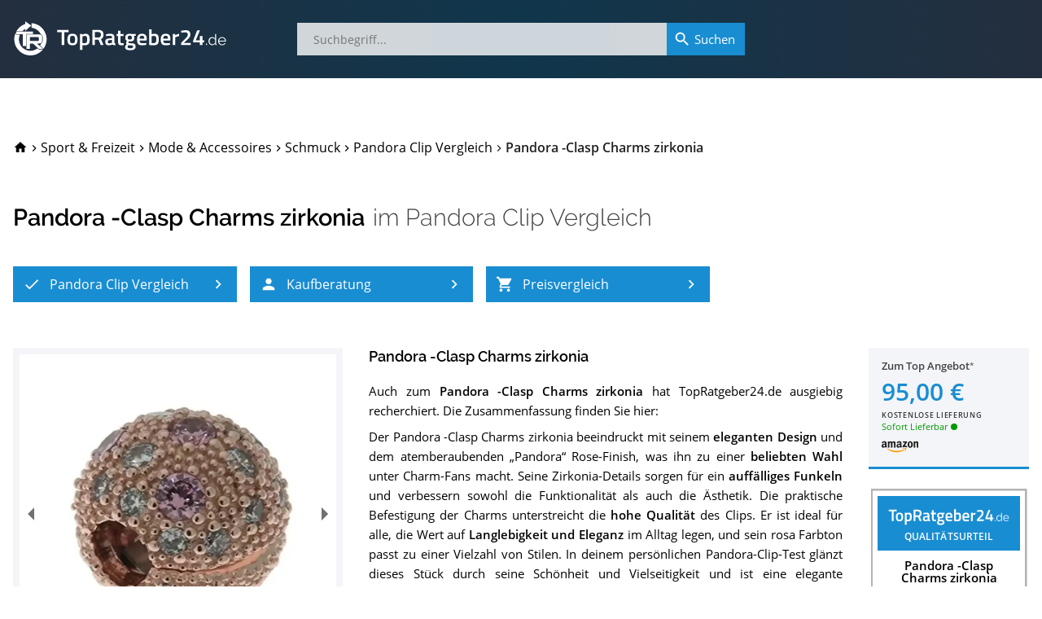

--- FILE ---
content_type: text/html; charset=utf-8
request_url: https://www.topratgeber24.de/pandora-clip/pandora-clasp-charms-zirkonia
body_size: 26007
content:
<!DOCTYPE html>
<html lang="de" prefix="og: http://ogp.me/ns# article: http://ogp.me/ns/article#"><head><meta charset="utf-8"><base href="/"><meta http-equiv="X-UA-Compatible" content="IE=edge"><meta name="viewport" content="width=device-width,initial-scale=1,shrink-to-fit=yes"><meta name="apple-mobile-web-app-title" content="TopRatgeber24"><meta name="application-name" content="TopRatgeber24"><link rel="icon" href="https://s.topratgeber24.de/favicon.ico" sizes="16x16 32x32 48x48 64x64" type="image/vnd.microsoft.icon"><link rel="icon" href="https://s.topratgeber24.de/logo.png" sizes="640x640" type="image/png"><link rel="search" type="application/opensearchdescription+xml" title="Suche auf TopRatgeber24.de" href="/opensearch.xml"><link rel="dns-prefetch" href="//s.topratgeber24.de" crossorigin="anonymous"><link rel="preconnect" href="https://s.topratgeber24.de" crossorigin="anonymous"><link rel="dns-prefetch" href="//www.amazon.de" crossorigin="anonymous"><link rel="preconnect" href="https://www.amazon.de" crossorigin="anonymous"><link rel="preconnect" href="https://www.googletagmanager.com"><link rel="preconnect" href="https://www.google-analytics.com"><link rel="preload" as="font" href="/os-regular.woff2" crossorigin="" type="font/woff2"><link rel="preload" as="font" href="/os-600.woff2" crossorigin="" type="font/woff2"><link rel="preload" as="font" href="/rw-600.woff2" crossorigin="" type="font/woff2"><link rel="preload" as="font" href="/rw-500.woff2" crossorigin="" type="font/woff2"><link rel="preload" as="font" href="/rw-300.woff2" crossorigin="" type="font/woff2"><link rel="preload" as="font" href="/rw-regular.woff2" crossorigin="" type="font/woff2"><style>@font-face{font-family:'Open Sans';font-style:normal;font-weight:400;font-display:swap;src:local('Open Sans Regular'),local('OpenSans-Regular'),url(/os-regular.eot) format('embedded-opentype'),url(/os-regular.woff2) format('woff2'),url(/os-regular.woff) format('woff'),url(/os-regular.ttf) format('truetype'),url(/os-regular.svg#OpenSans) format('svg');unicode-range:U+0000-00FF,U+0131,U+0152-0153,U+02BB-02BC,U+02C6,U+02DA,U+02DC,U+2000-206F,U+2074,U+20AC,U+2122,U+2191,U+2193,U+2212,U+2215,U+FEFF,U+FFFD}@font-face{font-family:'Open Sans';font-style:italic;font-weight:400;font-display:swap;src:local('Open Sans Italic'),local('OpenSans-Italic'),url(/os-italic.eot) format('embedded-opentype'),url(/os-italic.woff2) format('woff2'),url(/os-italic.woff) format('woff'),url(/os-italic.ttf) format('truetype'),url(/os-italic.svg#OpenSans) format('svg');unicode-range:U+0000-00FF,U+0131,U+0152-0153,U+02BB-02BC,U+02C6,U+02DA,U+02DC,U+2000-206F,U+2074,U+20AC,U+2122,U+2191,U+2193,U+2212,U+2215,U+FEFF,U+FFFD}@font-face{font-family:'Open Sans';font-style:normal;font-weight:600;font-display:swap;src:local('Open Sans SemiBold'),local('OpenSans-SemiBold'),url(/os-600.eot) format('embedded-opentype'),url(/os-600.woff2) format('woff2'),url(/os-600.woff) format('woff'),url(/os-600.ttf) format('truetype'),url(/os-600.svg#OpenSans) format('svg');unicode-range:U+0000-00FF,U+0131,U+0152-0153,U+02BB-02BC,U+02C6,U+02DA,U+02DC,U+2000-206F,U+2074,U+20AC,U+2122,U+2191,U+2193,U+2212,U+2215,U+FEFF,U+FFFD}@font-face{font-family:'Open Sans';font-style:normal;font-weight:400;font-display:swap;src:local('Open Sans Regular'),local('OpenSans-Regular'),url(/os-ext-regular.eot) format('embedded-opentype'),url(/os-ext-regular.woff2) format('woff2'),url(/os-ext-regular.woff) format('woff'),url(/os-ext-regular.ttf) format('truetype'),url(/os-ext-regular.svg#OpenSans) format('svg');unicode-range:U+0100-024F,U+0259,U+1E00-1EFF,U+2020,U+20A0-20AB,U+20AD-20CF,U+2113,U+2C60-2C7F,U+A720-A7FF}@font-face{font-family:'Open Sans';font-style:italic;font-weight:400;font-display:swap;src:local('Open Sans Italic'),local('OpenSans-Italic'),url(/os-ext-italic.eot) format('embedded-opentype'),url(/os-ext-italic.woff2) format('woff2'),url(/os-ext-italic.woff) format('woff'),url(/os-ext-italic.ttf) format('truetype'),url(/os-ext-italic.svg#OpenSans) format('svg');unicode-range:U+0100-024F,U+0259,U+1E00-1EFF,U+2020,U+20A0-20AB,U+20AD-20CF,U+2113,U+2C60-2C7F,U+A720-A7FF}@font-face{font-family:'Open Sans';font-style:normal;font-weight:600;font-display:swap;src:local('Open Sans SemiBold'),local('OpenSans-SemiBold'),url(/os-ext-600.eot) format('embedded-opentype'),url(/os-ext-600.woff2) format('woff2'),url(/os-ext-600.woff) format('woff'),url(/os-ext-600.ttf) format('truetype'),url(/os-ext-600.svg#OpenSans) format('svg');unicode-range:U+0100-024F,U+0259,U+1E00-1EFF,U+2020,U+20A0-20AB,U+20AD-20CF,U+2113,U+2C60-2C7F,U+A720-A7FF}@font-face{font-family:Raleway;font-style:normal;font-weight:300;font-display:swap;src:local('Raleway Light'),local('Raleway-Light'),url(/rw-300.eot) format('embedded-opentype'),url(/rw-300.woff2) format('woff2'),url(/rw-300.woff) format('woff'),url(/rw-300.ttf) format('truetype'),url(/rw-300.svg#Raleway) format('svg');unicode-range:U+0000-00FF,U+0131,U+0152-0153,U+02BB-02BC,U+02C6,U+02DA,U+02DC,U+2000-206F,U+2074,U+20AC,U+2122,U+2191,U+2193,U+2212,U+2215,U+FEFF,U+FFFD}@font-face{font-family:Raleway;font-style:normal;font-weight:400;font-display:swap;src:local('Raleway'),local('Raleway-Regular'),url(/rw-regular.eot) format('embedded-opentype'),url(/rw-regular.woff2) format('woff2'),url(/rw-regular.woff) format('woff'),url(/rw-regular.ttf) format('truetype'),url(/rw-regular.svg#Raleway) format('svg');unicode-range:U+0000-00FF,U+0131,U+0152-0153,U+02BB-02BC,U+02C6,U+02DA,U+02DC,U+2000-206F,U+2074,U+20AC,U+2122,U+2191,U+2193,U+2212,U+2215,U+FEFF,U+FFFD}@font-face{font-family:Raleway;font-style:normal;font-weight:500;font-display:swap;src:local('Raleway Medium'),local('Raleway-Medium'),url(/rw-500.eot) format('embedded-opentype'),url(/rw-500.woff2) format('woff2'),url(/rw-500.woff) format('woff'),url(/rw-500.ttf) format('truetype'),url(/rw-500.svg#Raleway) format('svg');unicode-range:U+0000-00FF,U+0131,U+0152-0153,U+02BB-02BC,U+02C6,U+02DA,U+02DC,U+2000-206F,U+2074,U+20AC,U+2122,U+2191,U+2193,U+2212,U+2215,U+FEFF,U+FFFD}@font-face{font-family:Raleway;font-style:normal;font-weight:600;font-display:swap;src:local('Raleway SemiBold'),local('Raleway-SemiBold'),url(/rw-600.eot) format('embedded-opentype'),url(/rw-600.woff2) format('woff2'),url(/rw-600.woff) format('woff'),url(/rw-600.ttf) format('truetype'),url(/rw-600.svg#Raleway) format('svg');unicode-range:U+0000-00FF,U+0131,U+0152-0153,U+02BB-02BC,U+02C6,U+02DA,U+02DC,U+2000-206F,U+2074,U+20AC,U+2122,U+2191,U+2193,U+2212,U+2215,U+FEFF,U+FFFD}@font-face{font-family:Raleway;font-style:normal;font-weight:300;font-display:swap;src:local('Raleway Light'),local('Raleway-Light'),url(/rw-ext-300.eot) format('embedded-opentype'),url(/rw-ext-300.woff2) format('woff2'),url(/rw-ext-300.woff) format('woff'),url(/rw-ext-300.ttf) format('truetype'),url(/rw-ext-300.svg#Raleway) format('svg');unicode-range:U+0100-024F,U+0259,U+1E00-1EFF,U+2020,U+20A0-20AB,U+20AD-20CF,U+2113,U+2C60-2C7F,U+A720-A7FF}@font-face{font-family:Raleway;font-style:normal;font-weight:400;font-display:swap;src:local('Raleway'),local('Raleway-Regular'),url(/rw-ext-regular.eot) format('embedded-opentype'),url(/rw-ext-regular.woff2) format('woff2'),url(/rw-ext-regular.woff) format('woff'),url(/rw-ext-regular.ttf) format('truetype'),url(/rw-ext-regular.svg#Raleway) format('svg');unicode-range:U+0100-024F,U+0259,U+1E00-1EFF,U+2020,U+20A0-20AB,U+20AD-20CF,U+2113,U+2C60-2C7F,U+A720-A7FF}@font-face{font-family:Raleway;font-style:normal;font-weight:500;font-display:swap;src:local('Raleway Medium'),local('Raleway-Medium'),url(/rw-ext-500.eot) format('embedded-opentype'),url(/rw-ext-500.woff2) format('woff2'),url(/rw-ext-500.woff) format('woff'),url(/rw-ext-500.ttf) format('truetype'),url(/rw-ext-500.svg#Raleway) format('svg');unicode-range:U+0100-024F,U+0259,U+1E00-1EFF,U+2020,U+20A0-20AB,U+20AD-20CF,U+2113,U+2C60-2C7F,U+A720-A7FF}@font-face{font-family:Raleway;font-style:normal;font-weight:600;font-display:swap;src:local('Raleway SemiBold'),local('Raleway-SemiBold'),url(/rw-ext-600.eot) format('embedded-opentype'),url(/rw-ext-600.woff2) format('woff2'),url(/rw-ext-600.woff) format('woff'),url(/rw-ext-600.ttf) format('truetype'),url(/rw-ext-600.svg#Raleway) format('svg');unicode-range:U+0100-024F,U+0259,U+1E00-1EFF,U+2020,U+20A0-20AB,U+20AD-20CF,U+2113,U+2C60-2C7F,U+A720-A7FF}</style><script>(function(w,d,s,l,i){w[l]=w[l]||[];w[l].push({'gtm.start':new Date().getTime(),event:'gtm.js'});var f=d.getElementsByTagName(s)[0],j=d.createElement(s),dl=l!='dataLayer'?'&l='+l:'';j.async=true;j.src='https://www.googletagmanager.com/gtm.js?id='+i+dl;w.setTimeout(function(){f.parentNode.insertBefore(j,f);},1500);})(window,document,'script','dataLayer','GTM-WR7XCTX');</script><link href="/ae87910cd3.css" rel="stylesheet" type="text/css" /><title data-rh="true">Pandora -Clasp Charms zirkonia im Pandora Clip Vergleich 2026</title><meta data-rh="true" property="og:url" content="https://www.topratgeber24.de/pandora-clip/pandora-clasp-charms-zirkonia"/><meta data-rh="true" property="og:title" content="Pandora -Clasp Charms zirkonia im Pandora Clip Vergleich 2026"/><meta data-rh="true" property="og:site_name" content="TopRatgeber24.de"/><meta data-rh="true" property="og:type" content="article"/><meta data-rh="true" property="og:locale" content="de_DE"/><meta data-rh="true" name="description" content="01/2026 ▶︎ Ergebnis » Gut « im Pandora Clip Vergleich ✓ Was sagen die Käufer über den Pandora -Clasp Charms zirkonia? Testberichte ✓ Datenblatt ✓ Alternativen ✓ Im Preisvergleich sparen und zum Bestpreis kaufen!"/><meta data-rh="true" property="og:description" content="01/2026 ▶︎ Ergebnis » Gut « im Pandora Clip Vergleich ✓ Was sagen die Käufer über den Pandora -Clasp Charms zirkonia? Testberichte ✓ Datenblatt ✓ Alternativen ✓ Im Preisvergleich sparen und zum Bestpreis kaufen!"/><meta data-rh="true" property="article:published_time" content="2020-12-13T19:32:57.962Z"/><meta data-rh="true" property="article:modified_time" content="2026-01-26T09:28:38.441Z"/><meta data-rh="true" property="og:image" content="https://s.topratgeber24.de/bilder/5fd6467cc8a6a6909141a95c/e1280/pandora-clasp-charms-zirkonia.jpeg"/><meta data-rh="true" property="og:image:width" content="1280"/><meta data-rh="true" property="og:image:height" content="1280"/><meta data-rh="true" property="og:image:alt" content="Pandora -Clasp Charms zirkonia im Pandora Clip Vergleich"/><meta data-rh="true" property="og:image:format" content="jpeg"/><link data-rh="true" rel="canonical" href="https://www.topratgeber24.de/pandora-clip/pandora-clasp-charms-zirkonia"/><link data-rh="true" rel="amphtml" href="https://www.topratgeber24.de/amp/pandora-clip/pandora-clasp-charms-zirkonia"/><link rel="preload" as="script" href="https://s.topratgeber24.de/1816417b1cf8139e5a31455abc51980099329234.js?meteor_js_resource=true" importance="low" /></head><body><noscript><iframe src="https://www.googletagmanager.com/ns.html?id=GTM-WR7XCTX" height="0" width="0" style="display:none;visibility:hidden"></iframe></noscript><app id="app"><div class="page-container"><main style="order:1" role="main" class="page-main"><article class="h-entry hentry page-product loaded" itemscope="" itemType="http://schema.org/Article"><div hidden=""><link itemProp="url" href="https://www.topratgeber24.de/pandora-clip/pandora-clasp-charms-zirkonia"/><meta itemProp="headline" content="Pandora -Clasp Charms zirkonia im Pandora Clip Vergleich 2026"/><meta itemProp="inLanguage" content="de-DE"/><meta itemProp="datePublished" content="2020-12-13T19:32:57.962Z"/><meta itemProp="dateModified" content="2026-01-26T09:28:38.441Z"/><meta itemProp="description" content="01/2026 ▶︎ Ergebnis » Gut « im Pandora Clip Vergleich ✓ Was sagen die Käufer über den Pandora -Clasp Charms zirkonia? Testberichte ✓ Datenblatt ✓ Alternativen ✓ Im Preisvergleich sparen und zum Bestpreis kaufen!"/><div itemProp="author" itemscope="" itemType="http://schema.org/Organization"><meta itemProp="name" content="TopRatgeber24.de"/><link itemProp="sameAs" href="https://www.topratgeber24.de/#organization"/></div><div class="author vcard h-card"><div class="org p-org"><a class="url fn u-url p-name" href="https://www.topratgeber24.de/">TopRatgeber24.de</a><img class="photo u-photo" alt="TopRatgeber24.de" src="https://www.topratgeber24.de/logo.png" importance="low" loading="lazy" decoding="async"/></div></div><div itemProp="publisher" itemscope="" itemType="http://schema.org/Organization"><meta itemProp="name" content="TopRatgeber24.de"/><div itemProp="logo" itemscope="" itemType="http://schema.org/ImageObject"><meta itemProp="url" content="https://www.topratgeber24.de/logo-600x60.png"/><link itemProp="url" href="https://www.topratgeber24.de/logo-600x60.png"/><meta itemProp="width" content="600"/><meta itemProp="height" content="60"/></div><link itemProp="sameAs" href="https://www.topratgeber24.de/#organization"/></div><div itemProp="image" itemscope="" itemType="http://schema.org/ImageObject"><meta itemProp="url" content="https://s.topratgeber24.de/bilder/5fd6467cc8a6a6909141a95c/e1280/pandora-clasp-charms-zirkonia.jpeg"/><link itemProp="url" href="https://s.topratgeber24.de/bilder/5fd6467cc8a6a6909141a95c/e1280/pandora-clasp-charms-zirkonia.jpeg"/><meta itemProp="width" content="1280"/><meta itemProp="height" content="1280"/><meta itemProp="caption" content="Pandora -Clasp Charms zirkonia im Pandora Clip Vergleich"/><meta itemProp="representativeOfPage" content="true"/></div></div><link itemProp="isPartOf" href="https://www.topratgeber24.de/pandora-clip#vergleich"/><link itemProp="about" href="https://www.topratgeber24.de/pandora-clip#p-pandora-clasp-charms-zirkonia"/><div class="page-wrapper"><div class="page-section"><header class="product-page-header"><nav role="navigation" itemscope="" itemType="http://schema.org/SiteNavigationElement" class="breadcrumbs"><ol role="menubar" itemscope="" itemType="http://schema.org/BreadcrumbList"><li class="animated" role="menuitem"><a class="breadcrumb-home link-decorated" href="/"><svg class="material-icons" focusable="false" viewBox="0 0 24 24" aria-hidden="true"><path d="M10 20v-6h4v6h5v-8h3L12 3 2 12h3v8z"></path></svg><span class="home-label">TopRatgeber24.de</span></a></li><li class="animated" role="menuitem" itemProp="itemListElement" itemscope="" itemType="http://schema.org/ListItem" data-position="1"><span class="breadcrumb-separator"><svg class="material-icons" focusable="false" viewBox="0 0 24 24" aria-hidden="true"><path d="M10 6L8.59 7.41 13.17 12l-4.58 4.59L10 18l6-6z"></path></svg></span><a class="breadcrumb-item link-decorated" itemProp="item" itemID="/kategorie/sport-freizeit" itemscope="" itemType="http://schema.org/WebPage" href="/kategorie/sport-freizeit"><span itemProp="name" class="label">Sport &amp; Freizeit</span><meta itemProp="url" content="/kategorie/sport-freizeit"/><link itemProp="url" href="/kategorie/sport-freizeit"/></a><meta itemProp="position" content="1"/></li><li class="animated" role="menuitem" itemProp="itemListElement" itemscope="" itemType="http://schema.org/ListItem" data-position="2"><span class="breadcrumb-separator"><svg class="material-icons" focusable="false" viewBox="0 0 24 24" aria-hidden="true"><path d="M10 6L8.59 7.41 13.17 12l-4.58 4.59L10 18l6-6z"></path></svg></span><a class="breadcrumb-item link-decorated" itemProp="item" itemID="/kategorie/mode-und-accessoires" itemscope="" itemType="http://schema.org/WebPage" href="/kategorie/mode-und-accessoires"><span itemProp="name" class="label">Mode &amp; Accessoires</span><meta itemProp="url" content="/kategorie/mode-und-accessoires"/><link itemProp="url" href="/kategorie/mode-und-accessoires"/></a><meta itemProp="position" content="2"/></li><li class="animated" role="menuitem" itemProp="itemListElement" itemscope="" itemType="http://schema.org/ListItem" data-position="3"><span class="breadcrumb-separator"><svg class="material-icons" focusable="false" viewBox="0 0 24 24" aria-hidden="true"><path d="M10 6L8.59 7.41 13.17 12l-4.58 4.59L10 18l6-6z"></path></svg></span><a class="breadcrumb-item link-decorated" itemProp="item" itemID="/kategorie/schmuck" itemscope="" itemType="http://schema.org/WebPage" href="/kategorie/schmuck"><span itemProp="name" class="label">Schmuck</span><meta itemProp="url" content="/kategorie/schmuck"/><link itemProp="url" href="/kategorie/schmuck"/></a><meta itemProp="position" content="3"/></li><li class="animated" role="menuitem" itemProp="itemListElement" itemscope="" itemType="http://schema.org/ListItem" data-position="4"><span class="breadcrumb-separator"><svg class="material-icons" focusable="false" viewBox="0 0 24 24" aria-hidden="true"><path d="M10 6L8.59 7.41 13.17 12l-4.58 4.59L10 18l6-6z"></path></svg></span><a class="breadcrumb-item link-decorated" itemProp="item" itemID="/pandora-clip" itemscope="" itemType="http://schema.org/WebPage" href="/pandora-clip"><span itemProp="name" class="label">Pandora Clip Vergleich</span><meta itemProp="url" content="/pandora-clip"/><link itemProp="url" href="/pandora-clip"/></a><meta itemProp="position" content="4"/></li><li class="breadcrumb-current animated" role="menuitem" itemProp="itemListElement" itemscope="" itemType="http://schema.org/ListItem" data-position="5"><span class="breadcrumb-separator"><svg class="material-icons" focusable="false" viewBox="0 0 24 24" aria-hidden="true"><path d="M10 6L8.59 7.41 13.17 12l-4.58 4.59L10 18l6-6z"></path></svg></span><span class="breadcrumb-item" itemProp="item" itemID="https://www.topratgeber24.de/pandora-clip/pandora-clasp-charms-zirkonia" itemscope="" itemType="http://schema.org/WebPage"><span itemProp="name" class="label">Pandora -Clasp Charms zirkonia</span><meta itemProp="url" content="https://www.topratgeber24.de/pandora-clip/pandora-clasp-charms-zirkonia"/><link itemProp="url" href="https://www.topratgeber24.de/pandora-clip/pandora-clasp-charms-zirkonia"/></span><meta itemProp="position" content="5"/></li></ol></nav><div class="title-container"><hgroup class="title-main"><h1>Pandora -Clasp Charms zirkonia</h1> <h2><span>im <a href="/pandora-clip">Pandora Clip Vergleich</a></span></h2></hgroup><div class="mobile-overlay" aria-hidden="true"><div class="title-main"><a class="prev active" role="button" aria-label="Zum 12. Platz im Pandora Clip Vergleich" href="/pandora-clip/pandora-rosafarbene-funkelnde-linie-clip#p-pandora-rosafarbene-funkelnde-linie-clip"><svg class="material-icons" focusable="false" viewBox="0 0 24 24" aria-hidden="true"><path d="M15.41 7.41L14 6l-6 6 6 6 1.41-1.41L10.83 12z"></path></svg></a><span class="title"><a href="/pandora-clip/kaufen/pandora-clasp-charms-zirkonia/amazon" class="h1" rel="noopener" target="_blank">Pandora -Clasp Charms zirkonia</a><span><a href="/pandora-clip/kaufen/pandora-clasp-charms-zirkonia/amazon" class="logo" rel="noopener" target="_blank"><span class="rank" aria-label="13. Platz im Pandora Clip Vergleich">13. Platz</span></a><span class="h2">im <a href="/pandora-clip">Pandora Clip Vergleich</a></span></span></span><a class="next active" role="button" aria-label="Zum 14. Platz im Pandora Clip Vergleich" href="/pandora-clip/pandora-silber-clip-element-sonnenstrahlen-790210#p-pandora-silber-clip-element-sonnenstrahlen-790210"><svg class="material-icons" focusable="false" viewBox="0 0 24 24" aria-hidden="true"><path d="M10 6L8.59 7.41 13.17 12l-4.58 4.59L10 18l6-6z"></path></svg></a></div></div></div><div class="article-nav"><nav role="navigation" itemscope="" itemType="http://schema.org/SiteNavigationElement"><ul role="menubar"><li role="menuitem" data-index="1"><a role="button" class="highlight-button" tabindex="0" title="Pandora Clip Vergleich" href="/pandora-clip"><svg class="material-icons icon-left" focusable="false" viewBox="0 0 24 24" aria-hidden="true"><path d="M9 16.17L4.83 12l-1.42 1.41L9 19 21 7l-1.41-1.41z"></path></svg><span class="label">Pandora Clip Vergleich</span><svg class="material-icons icon-right" focusable="false" viewBox="0 0 24 24" aria-hidden="true"><path d="M10 6L8.59 7.41 13.17 12l-4.58 4.59L10 18l6-6z"></path></svg></a></li><li role="menuitem" data-index="2"><a role="button" class="highlight-button" tabindex="0" title="Pandora Clip-Kaufberatung" href="/pandora-clip#kaufberatung"><svg class="material-icons icon-left" focusable="false" viewBox="0 0 24 24" aria-hidden="true"><path d="M12 12c2.21 0 4-1.79 4-4s-1.79-4-4-4-4 1.79-4 4 1.79 4 4 4zm0 2c-2.67 0-8 1.34-8 4v2h16v-2c0-2.66-5.33-4-8-4z"></path></svg><span class="label">Kaufberatung</span><svg class="material-icons icon-right" focusable="false" viewBox="0 0 24 24" aria-hidden="true"><path d="M10 6L8.59 7.41 13.17 12l-4.58 4.59L10 18l6-6z"></path></svg></a></li><li role="menuitem" data-index="3"><a role="button" class="highlight-button" tabindex="0" title="Preisvergleich" href="/pandora-clip/pandora-clasp-charms-zirkonia#preisvergleich"><svg class="material-icons icon-left" focusable="false" viewBox="0 0 24 24" aria-hidden="true"><path d="M7 18c-1.1 0-1.99.9-1.99 2S5.9 22 7 22s2-.9 2-2-.9-2-2-2zM1 2v2h2l3.6 7.59-1.35 2.45c-.16.28-.25.61-.25.96 0 1.1.9 2 2 2h12v-2H7.42c-.14 0-.25-.11-.25-.25l.03-.12.9-1.63h7.45c.75 0 1.41-.41 1.75-1.03l3.58-6.49c.08-.14.12-.31.12-.48 0-.55-.45-1-1-1H5.21l-.94-2H1zm16 16c-1.1 0-1.99.9-1.99 2s.89 2 1.99 2 2-.9 2-2-.9-2-2-2z"></path></svg><span class="label">Preisvergleich</span><svg class="material-icons icon-right" focusable="false" viewBox="0 0 24 24" aria-hidden="true"><path d="M10 6L8.59 7.41 13.17 12l-4.58 4.59L10 18l6-6z"></path></svg></a></li></ul></nav></div></header><aside class="mobile-product-top-offer"><a href="/pandora-clip/kaufen/pandora-clasp-charms-zirkonia/amazon" rel="noopener" target="_blank"><picture class="mpto--picture"><source type="image/avif" srcSet="https://s.topratgeber24.de/bilder/5fd6467cc8a6a6909141a95c/a320/pandora-clasp-charms-zirkonia.avif 4.32432x, https://s.topratgeber24.de/bilder/5fd6467cc8a6a6909141a95c/a640/pandora-clasp-charms-zirkonia.avif 8.64865x, https://s.topratgeber24.de/bilder/5fd6467cc8a6a6909141a95c/a1280/pandora-clasp-charms-zirkonia.avif 17.2973x"/><source type="image/webp" srcSet="https://s.topratgeber24.de/bilder/5fd6467cc8a6a6909141a95c/w320/pandora-clasp-charms-zirkonia.webp 4.32432x, https://s.topratgeber24.de/bilder/5fd6467cc8a6a6909141a95c/w640/pandora-clasp-charms-zirkonia.webp 8.64865x, https://s.topratgeber24.de/bilder/5fd6467cc8a6a6909141a95c/w1280/pandora-clasp-charms-zirkonia.webp 17.2973x"/><source type="image/jpeg" srcSet="https://s.topratgeber24.de/bilder/5fd6467cc8a6a6909141a95c/e320/pandora-clasp-charms-zirkonia.jpeg 4.32432x, https://s.topratgeber24.de/bilder/5fd6467cc8a6a6909141a95c/e640/pandora-clasp-charms-zirkonia.jpeg 8.64865x, https://s.topratgeber24.de/bilder/5fd6467cc8a6a6909141a95c/e1280/pandora-clasp-charms-zirkonia.jpeg 17.2973x, https://s.topratgeber24.de/bilder/5fd6467cc8a6a6909141a95c/lq64/pandora-clasp-charms-zirkonia.jpeg 0.86486x"/><img alt="Pandora -Clasp Charms zirkonia" src="https://s.topratgeber24.de/bilder/5fd6467cc8a6a6909141a95c/e320/pandora-clasp-charms-zirkonia.jpeg"/></picture><div class="mpto--offer"><span class="to-offer">Zum Top Angebot<span class="legal-mark"></span></span><span class="price">95,00 €</span><span class="shipping">kostenlose Lieferung</span></div><div class="mpto--merchant"><div class="merchant-logo m-amazon"></div><span class="availability-indicator" data-shipping="now" title="Sofort Lieferbar" aria-label="Sofort Lieferbar">Sofort Lieferbar</span></div></a></aside><div class="article-body" itemscope="" itemType="http://schema.org/Product" itemID="#p-pandora-clasp-charms-zirkonia" id="p-pandora-clasp-charms-zirkonia"><div class="row"><meta itemProp="mainEntityOfPage" content="https://www.topratgeber24.de/pandora-clip/pandora-clasp-charms-zirkonia"/><meta itemProp="brand" content="Pandora"/><meta itemProp="model" content="781286PCZ"/><meta itemProp="gtin" content="5700302593860"/><meta itemProp="gtin13" content="5700302593860"/><meta itemProp="sku" content="pandora-clasp-charms-zirkonia"/><div itemProp="review" itemscope="" itemType="http://schema.org/Review" itemRef="vergleichsergebnis" hidden=""><meta itemProp="name" content="Pandora -Clasp Charms zirkonia im Pandora Clip-Vergleich"/><link itemProp="isPartOf" href="https://www.topratgeber24.de/pandora-clip#vergleich"/><link itemProp="itemReviewed" href="https://www.topratgeber24.de/pandora-clip/pandora-clasp-charms-zirkonia#p-pandora-clasp-charms-zirkonia"/><meta itemProp="datePublished" content="2020-12-13T19:32:57.962Z"/><meta itemProp="dateModified" content="2025-06-05T22:13:10.659Z"/><div itemProp="reviewRating" itemscope="" itemType="http://schema.org/Rating"><meta itemProp="ratingValue" content="4.4"/><meta itemProp="bestRating" content="5"/><meta itemProp="worstRating" content="1"/><meta itemProp="ratingExplanation" content="Ergebnis » Gut « für Pandora -Clasp Charms zirkonia. Die 22 besten Pandora Clips im Test bzw. Vergleich."/></div><div itemProp="author" itemscope="" itemType="http://schema.org/Organization"><meta itemProp="name" content="TopRatgeber24.de"/><link itemProp="sameAs" href="https://www.topratgeber24.de/#organization"/></div></div><meta itemProp="name" content="Pandora -Clasp Charms zirkonia"/><div class="col-md-4 col-xs-12"><div class="picture-container"><div itemProp="image" itemscope="" itemType="http://schema.org/ImageObject"><meta itemProp="url" content="https://www.topratgeber24.de/bilder/5fd6467cc8a6a6909141a95c/e1280/pandora-clasp-charms-zirkonia.jpeg"/><link itemProp="url" href="https://www.topratgeber24.de/bilder/5fd6467cc8a6a6909141a95c/e1280/pandora-clasp-charms-zirkonia.jpeg"/><meta itemProp="width" content="1280"/><meta itemProp="height" content="1280"/><meta itemProp="caption" content="Pandora -Clasp Charms zirkonia im Pandora Clip Test bzw. Vergleich"/><meta itemProp="representativeOfPage" content="true"/></div><div class="carousel-root" tabindex="0"><div class="carousel carousel-slider" style="width:100%"><ul class="control-dots"><li class="dot selected" value="0" role="button" tabindex="0" aria-label="slide item 1"></li><li class="dot" value="1" role="button" tabindex="0" aria-label="slide item 2"></li><li class="dot" value="2" role="button" tabindex="0" aria-label="slide item 3"></li><li class="dot" value="3" role="button" tabindex="0" aria-label="slide item 4"></li></ul><button type="button" aria-label="previous slide / item" class="control-arrow control-prev"></button><div class="slider-wrapper axis-horizontal"><ul class="slider animated" style="-webkit-transform:translate3d(-100%,0,0);-moz-transform:translate3d(-100%,0,0);-ms-transform:translate3d(-100%,0,0);-o-transform:translate3d(-100%,0,0);transform:translate3d(-100%,0,0);-ms-transform:translate3d(-100%,0,0);-webkit-transition-duration:600ms;-moz-transition-duration:600ms;-ms-transition-duration:600ms;-o-transition-duration:600ms;transition-duration:600ms;-ms-transition-duration:600ms"><li class="slide"><div><picture><source type="image/avif" srcSet="https://s.topratgeber24.de/bilder/5fd6467cc8a6a6909141a95f/a320/pandora-clasp-charms-zirkonia-4.avif 0.5x, https://s.topratgeber24.de/bilder/5fd6467cc8a6a6909141a95f/a640/pandora-clasp-charms-zirkonia-4.avif 1x, https://s.topratgeber24.de/bilder/5fd6467cc8a6a6909141a95f/a1280/pandora-clasp-charms-zirkonia-4.avif 2x"/><source type="image/webp" srcSet="https://s.topratgeber24.de/bilder/5fd6467cc8a6a6909141a95f/w320/pandora-clasp-charms-zirkonia-4.webp 0.5x, https://s.topratgeber24.de/bilder/5fd6467cc8a6a6909141a95f/w640/pandora-clasp-charms-zirkonia-4.webp 1x, https://s.topratgeber24.de/bilder/5fd6467cc8a6a6909141a95f/w1280/pandora-clasp-charms-zirkonia-4.webp 2x"/><source type="image/jpeg" srcSet="https://s.topratgeber24.de/bilder/5fd6467cc8a6a6909141a95f/e1280/pandora-clasp-charms-zirkonia-4.jpeg 2x, https://s.topratgeber24.de/bilder/5fd6467cc8a6a6909141a95f/e320/pandora-clasp-charms-zirkonia-4.jpeg 0.5x, https://s.topratgeber24.de/bilder/5fd6467cc8a6a6909141a95f/e640/pandora-clasp-charms-zirkonia-4.jpeg 1x"/><img class="carousel-img" alt="Pandora -Clasp Charms zirkonia" importance="low" decoding="async" loading="lazy" src="https://s.topratgeber24.de/bilder/5fd6467cc8a6a6909141a95f/e1280/pandora-clasp-charms-zirkonia-4.jpeg"/></picture></div></li><li class="slide selected"><div><picture><source type="image/avif" srcSet="https://s.topratgeber24.de/bilder/5fd6467cc8a6a6909141a95c/a320/pandora-clasp-charms-zirkonia.avif 0.5x, https://s.topratgeber24.de/bilder/5fd6467cc8a6a6909141a95c/a640/pandora-clasp-charms-zirkonia.avif 1x, https://s.topratgeber24.de/bilder/5fd6467cc8a6a6909141a95c/a1280/pandora-clasp-charms-zirkonia.avif 2x"/><source type="image/webp" srcSet="https://s.topratgeber24.de/bilder/5fd6467cc8a6a6909141a95c/w320/pandora-clasp-charms-zirkonia.webp 0.5x, https://s.topratgeber24.de/bilder/5fd6467cc8a6a6909141a95c/w640/pandora-clasp-charms-zirkonia.webp 1x, https://s.topratgeber24.de/bilder/5fd6467cc8a6a6909141a95c/w1280/pandora-clasp-charms-zirkonia.webp 2x"/><source type="image/jpeg" srcSet="https://s.topratgeber24.de/bilder/5fd6467cc8a6a6909141a95c/e1280/pandora-clasp-charms-zirkonia.jpeg 2x, https://s.topratgeber24.de/bilder/5fd6467cc8a6a6909141a95c/e320/pandora-clasp-charms-zirkonia.jpeg 0.5x, https://s.topratgeber24.de/bilder/5fd6467cc8a6a6909141a95c/e640/pandora-clasp-charms-zirkonia.jpeg 1x"/><img class="carousel-img" alt="Pandora -Clasp Charms zirkonia" importance="auto" decoding="auto" loading="auto" src="https://s.topratgeber24.de/bilder/5fd6467cc8a6a6909141a95c/e1280/pandora-clasp-charms-zirkonia.jpeg"/></picture></div></li><li class="slide"><div><picture><source type="image/avif" srcSet="https://s.topratgeber24.de/bilder/5fd6467cc8a6a6909141a95d/a320/pandora-clasp-charms-zirkonia-2.avif 0.5x, https://s.topratgeber24.de/bilder/5fd6467cc8a6a6909141a95d/a640/pandora-clasp-charms-zirkonia-2.avif 1x, https://s.topratgeber24.de/bilder/5fd6467cc8a6a6909141a95d/a1280/pandora-clasp-charms-zirkonia-2.avif 2x"/><source type="image/webp" srcSet="https://s.topratgeber24.de/bilder/5fd6467cc8a6a6909141a95d/w320/pandora-clasp-charms-zirkonia-2.webp 0.5x, https://s.topratgeber24.de/bilder/5fd6467cc8a6a6909141a95d/w640/pandora-clasp-charms-zirkonia-2.webp 1x, https://s.topratgeber24.de/bilder/5fd6467cc8a6a6909141a95d/w1280/pandora-clasp-charms-zirkonia-2.webp 2x"/><source type="image/jpeg" srcSet="https://s.topratgeber24.de/bilder/5fd6467cc8a6a6909141a95d/e1280/pandora-clasp-charms-zirkonia-2.jpeg 2x, https://s.topratgeber24.de/bilder/5fd6467cc8a6a6909141a95d/e320/pandora-clasp-charms-zirkonia-2.jpeg 0.5x, https://s.topratgeber24.de/bilder/5fd6467cc8a6a6909141a95d/e640/pandora-clasp-charms-zirkonia-2.jpeg 1x"/><img class="carousel-img" alt="Pandora -Clasp Charms zirkonia" importance="low" decoding="async" loading="lazy" src="https://s.topratgeber24.de/bilder/5fd6467cc8a6a6909141a95d/e1280/pandora-clasp-charms-zirkonia-2.jpeg"/></picture></div></li><li class="slide"><div><picture><source type="image/avif" srcSet="https://s.topratgeber24.de/bilder/5fd6467cc8a6a6909141a95e/a320/pandora-clasp-charms-zirkonia-3.avif 0.5x, https://s.topratgeber24.de/bilder/5fd6467cc8a6a6909141a95e/a640/pandora-clasp-charms-zirkonia-3.avif 1x, https://s.topratgeber24.de/bilder/5fd6467cc8a6a6909141a95e/a1280/pandora-clasp-charms-zirkonia-3.avif 2x"/><source type="image/webp" srcSet="https://s.topratgeber24.de/bilder/5fd6467cc8a6a6909141a95e/w320/pandora-clasp-charms-zirkonia-3.webp 0.5x, https://s.topratgeber24.de/bilder/5fd6467cc8a6a6909141a95e/w640/pandora-clasp-charms-zirkonia-3.webp 1x, https://s.topratgeber24.de/bilder/5fd6467cc8a6a6909141a95e/w1280/pandora-clasp-charms-zirkonia-3.webp 2x"/><source type="image/jpeg" srcSet="https://s.topratgeber24.de/bilder/5fd6467cc8a6a6909141a95e/e1280/pandora-clasp-charms-zirkonia-3.jpeg 2x, https://s.topratgeber24.de/bilder/5fd6467cc8a6a6909141a95e/e320/pandora-clasp-charms-zirkonia-3.jpeg 0.5x, https://s.topratgeber24.de/bilder/5fd6467cc8a6a6909141a95e/e640/pandora-clasp-charms-zirkonia-3.jpeg 1x"/><img class="carousel-img" alt="Pandora -Clasp Charms zirkonia" importance="low" decoding="async" loading="lazy" src="https://s.topratgeber24.de/bilder/5fd6467cc8a6a6909141a95e/e1280/pandora-clasp-charms-zirkonia-3.jpeg"/></picture></div></li><li class="slide"><div><picture><source type="image/avif" srcSet="https://s.topratgeber24.de/bilder/5fd6467cc8a6a6909141a95f/a320/pandora-clasp-charms-zirkonia-4.avif 0.5x, https://s.topratgeber24.de/bilder/5fd6467cc8a6a6909141a95f/a640/pandora-clasp-charms-zirkonia-4.avif 1x, https://s.topratgeber24.de/bilder/5fd6467cc8a6a6909141a95f/a1280/pandora-clasp-charms-zirkonia-4.avif 2x"/><source type="image/webp" srcSet="https://s.topratgeber24.de/bilder/5fd6467cc8a6a6909141a95f/w320/pandora-clasp-charms-zirkonia-4.webp 0.5x, https://s.topratgeber24.de/bilder/5fd6467cc8a6a6909141a95f/w640/pandora-clasp-charms-zirkonia-4.webp 1x, https://s.topratgeber24.de/bilder/5fd6467cc8a6a6909141a95f/w1280/pandora-clasp-charms-zirkonia-4.webp 2x"/><source type="image/jpeg" srcSet="https://s.topratgeber24.de/bilder/5fd6467cc8a6a6909141a95f/e1280/pandora-clasp-charms-zirkonia-4.jpeg 2x, https://s.topratgeber24.de/bilder/5fd6467cc8a6a6909141a95f/e320/pandora-clasp-charms-zirkonia-4.jpeg 0.5x, https://s.topratgeber24.de/bilder/5fd6467cc8a6a6909141a95f/e640/pandora-clasp-charms-zirkonia-4.jpeg 1x"/><img class="carousel-img" alt="Pandora -Clasp Charms zirkonia" importance="low" decoding="async" loading="lazy" src="https://s.topratgeber24.de/bilder/5fd6467cc8a6a6909141a95f/e1280/pandora-clasp-charms-zirkonia-4.jpeg"/></picture></div></li><li class="slide selected"><div><picture><source type="image/avif" srcSet="https://s.topratgeber24.de/bilder/5fd6467cc8a6a6909141a95c/a320/pandora-clasp-charms-zirkonia.avif 0.5x, https://s.topratgeber24.de/bilder/5fd6467cc8a6a6909141a95c/a640/pandora-clasp-charms-zirkonia.avif 1x, https://s.topratgeber24.de/bilder/5fd6467cc8a6a6909141a95c/a1280/pandora-clasp-charms-zirkonia.avif 2x"/><source type="image/webp" srcSet="https://s.topratgeber24.de/bilder/5fd6467cc8a6a6909141a95c/w320/pandora-clasp-charms-zirkonia.webp 0.5x, https://s.topratgeber24.de/bilder/5fd6467cc8a6a6909141a95c/w640/pandora-clasp-charms-zirkonia.webp 1x, https://s.topratgeber24.de/bilder/5fd6467cc8a6a6909141a95c/w1280/pandora-clasp-charms-zirkonia.webp 2x"/><source type="image/jpeg" srcSet="https://s.topratgeber24.de/bilder/5fd6467cc8a6a6909141a95c/e1280/pandora-clasp-charms-zirkonia.jpeg 2x, https://s.topratgeber24.de/bilder/5fd6467cc8a6a6909141a95c/e320/pandora-clasp-charms-zirkonia.jpeg 0.5x, https://s.topratgeber24.de/bilder/5fd6467cc8a6a6909141a95c/e640/pandora-clasp-charms-zirkonia.jpeg 1x"/><img class="carousel-img" alt="Pandora -Clasp Charms zirkonia" importance="auto" decoding="auto" loading="auto" src="https://s.topratgeber24.de/bilder/5fd6467cc8a6a6909141a95c/e1280/pandora-clasp-charms-zirkonia.jpeg"/></picture></div></li></ul></div><button type="button" aria-label="next slide / item" class="control-arrow control-next"></button></div><div class="carousel"><div class="thumbs-wrapper axis-vertical"><button type="button" class="control-arrow control-prev control-disabled" aria-label="previous slide / item"></button><ul class="thumbs animated" style="-webkit-transform:translate3d(0,0,0);-moz-transform:translate3d(0,0,0);-ms-transform:translate3d(0,0,0);-o-transform:translate3d(0,0,0);transform:translate3d(0,0,0);-ms-transform:translate3d(0,0,0);-webkit-transition-duration:600ms;-moz-transition-duration:600ms;-ms-transition-duration:600ms;-o-transition-duration:600ms;transition-duration:600ms;-ms-transition-duration:600ms"><li class="thumb selected" aria-label="slide item 1" style="width:80px" role="button" tabindex="0"><div><picture><source type="image/avif" srcSet="https://s.topratgeber24.de/bilder/5fd6467cc8a6a6909141a95c/a320/pandora-clasp-charms-zirkonia.avif 0.5x, https://s.topratgeber24.de/bilder/5fd6467cc8a6a6909141a95c/a640/pandora-clasp-charms-zirkonia.avif 1x, https://s.topratgeber24.de/bilder/5fd6467cc8a6a6909141a95c/a1280/pandora-clasp-charms-zirkonia.avif 2x"/><source type="image/webp" srcSet="https://s.topratgeber24.de/bilder/5fd6467cc8a6a6909141a95c/w320/pandora-clasp-charms-zirkonia.webp 0.5x, https://s.topratgeber24.de/bilder/5fd6467cc8a6a6909141a95c/w640/pandora-clasp-charms-zirkonia.webp 1x, https://s.topratgeber24.de/bilder/5fd6467cc8a6a6909141a95c/w1280/pandora-clasp-charms-zirkonia.webp 2x"/><source type="image/jpeg" srcSet="https://s.topratgeber24.de/bilder/5fd6467cc8a6a6909141a95c/e1280/pandora-clasp-charms-zirkonia.jpeg 2x, https://s.topratgeber24.de/bilder/5fd6467cc8a6a6909141a95c/e320/pandora-clasp-charms-zirkonia.jpeg 0.5x, https://s.topratgeber24.de/bilder/5fd6467cc8a6a6909141a95c/e640/pandora-clasp-charms-zirkonia.jpeg 1x"/><img class="carousel-img" alt="Pandora -Clasp Charms zirkonia" importance="auto" decoding="auto" loading="auto" src="https://s.topratgeber24.de/bilder/5fd6467cc8a6a6909141a95c/e1280/pandora-clasp-charms-zirkonia.jpeg"/></picture></div></li><li class="thumb" aria-label="slide item 2" style="width:80px" role="button" tabindex="0"><div><picture><source type="image/avif" srcSet="https://s.topratgeber24.de/bilder/5fd6467cc8a6a6909141a95d/a320/pandora-clasp-charms-zirkonia-2.avif 0.5x, https://s.topratgeber24.de/bilder/5fd6467cc8a6a6909141a95d/a640/pandora-clasp-charms-zirkonia-2.avif 1x, https://s.topratgeber24.de/bilder/5fd6467cc8a6a6909141a95d/a1280/pandora-clasp-charms-zirkonia-2.avif 2x"/><source type="image/webp" srcSet="https://s.topratgeber24.de/bilder/5fd6467cc8a6a6909141a95d/w320/pandora-clasp-charms-zirkonia-2.webp 0.5x, https://s.topratgeber24.de/bilder/5fd6467cc8a6a6909141a95d/w640/pandora-clasp-charms-zirkonia-2.webp 1x, https://s.topratgeber24.de/bilder/5fd6467cc8a6a6909141a95d/w1280/pandora-clasp-charms-zirkonia-2.webp 2x"/><source type="image/jpeg" srcSet="https://s.topratgeber24.de/bilder/5fd6467cc8a6a6909141a95d/e1280/pandora-clasp-charms-zirkonia-2.jpeg 2x, https://s.topratgeber24.de/bilder/5fd6467cc8a6a6909141a95d/e320/pandora-clasp-charms-zirkonia-2.jpeg 0.5x, https://s.topratgeber24.de/bilder/5fd6467cc8a6a6909141a95d/e640/pandora-clasp-charms-zirkonia-2.jpeg 1x"/><img class="carousel-img" alt="Pandora -Clasp Charms zirkonia" importance="low" decoding="async" loading="lazy" src="https://s.topratgeber24.de/bilder/5fd6467cc8a6a6909141a95d/e1280/pandora-clasp-charms-zirkonia-2.jpeg"/></picture></div></li><li class="thumb" aria-label="slide item 3" style="width:80px" role="button" tabindex="0"><div><picture><source type="image/avif" srcSet="https://s.topratgeber24.de/bilder/5fd6467cc8a6a6909141a95e/a320/pandora-clasp-charms-zirkonia-3.avif 0.5x, https://s.topratgeber24.de/bilder/5fd6467cc8a6a6909141a95e/a640/pandora-clasp-charms-zirkonia-3.avif 1x, https://s.topratgeber24.de/bilder/5fd6467cc8a6a6909141a95e/a1280/pandora-clasp-charms-zirkonia-3.avif 2x"/><source type="image/webp" srcSet="https://s.topratgeber24.de/bilder/5fd6467cc8a6a6909141a95e/w320/pandora-clasp-charms-zirkonia-3.webp 0.5x, https://s.topratgeber24.de/bilder/5fd6467cc8a6a6909141a95e/w640/pandora-clasp-charms-zirkonia-3.webp 1x, https://s.topratgeber24.de/bilder/5fd6467cc8a6a6909141a95e/w1280/pandora-clasp-charms-zirkonia-3.webp 2x"/><source type="image/jpeg" srcSet="https://s.topratgeber24.de/bilder/5fd6467cc8a6a6909141a95e/e1280/pandora-clasp-charms-zirkonia-3.jpeg 2x, https://s.topratgeber24.de/bilder/5fd6467cc8a6a6909141a95e/e320/pandora-clasp-charms-zirkonia-3.jpeg 0.5x, https://s.topratgeber24.de/bilder/5fd6467cc8a6a6909141a95e/e640/pandora-clasp-charms-zirkonia-3.jpeg 1x"/><img class="carousel-img" alt="Pandora -Clasp Charms zirkonia" importance="low" decoding="async" loading="lazy" src="https://s.topratgeber24.de/bilder/5fd6467cc8a6a6909141a95e/e1280/pandora-clasp-charms-zirkonia-3.jpeg"/></picture></div></li><li class="thumb" aria-label="slide item 4" style="width:80px" role="button" tabindex="0"><div><picture><source type="image/avif" srcSet="https://s.topratgeber24.de/bilder/5fd6467cc8a6a6909141a95f/a320/pandora-clasp-charms-zirkonia-4.avif 0.5x, https://s.topratgeber24.de/bilder/5fd6467cc8a6a6909141a95f/a640/pandora-clasp-charms-zirkonia-4.avif 1x, https://s.topratgeber24.de/bilder/5fd6467cc8a6a6909141a95f/a1280/pandora-clasp-charms-zirkonia-4.avif 2x"/><source type="image/webp" srcSet="https://s.topratgeber24.de/bilder/5fd6467cc8a6a6909141a95f/w320/pandora-clasp-charms-zirkonia-4.webp 0.5x, https://s.topratgeber24.de/bilder/5fd6467cc8a6a6909141a95f/w640/pandora-clasp-charms-zirkonia-4.webp 1x, https://s.topratgeber24.de/bilder/5fd6467cc8a6a6909141a95f/w1280/pandora-clasp-charms-zirkonia-4.webp 2x"/><source type="image/jpeg" srcSet="https://s.topratgeber24.de/bilder/5fd6467cc8a6a6909141a95f/e1280/pandora-clasp-charms-zirkonia-4.jpeg 2x, https://s.topratgeber24.de/bilder/5fd6467cc8a6a6909141a95f/e320/pandora-clasp-charms-zirkonia-4.jpeg 0.5x, https://s.topratgeber24.de/bilder/5fd6467cc8a6a6909141a95f/e640/pandora-clasp-charms-zirkonia-4.jpeg 1x"/><img class="carousel-img" alt="Pandora -Clasp Charms zirkonia" importance="low" decoding="async" loading="lazy" src="https://s.topratgeber24.de/bilder/5fd6467cc8a6a6909141a95f/e1280/pandora-clasp-charms-zirkonia-4.jpeg"/></picture></div></li></ul><button type="button" class="control-arrow control-next control-disabled" aria-label="next slide / item"></button></div></div></div></div><aside class="pp-social-desktop"><div class="tooltip "><button aria-labelledby="share-fb-text" aria-label="facebook" class="react-share__ShareButton" style="background-color:transparent;border:none;padding:0;font:inherit;color:inherit;cursor:pointer"></button><div class="tooltip-text" data-position="above" id="share-fb-text">Auf Facebook teilen</div></div><div class="tooltip "><button aria-labelledby="share-tw-text" aria-label="twitter" class="react-share__ShareButton" style="background-color:transparent;border:none;padding:0;font:inherit;color:inherit;cursor:pointer"></button><div class="tooltip-text" data-position="above" id="share-tw-text">Auf Twitter teilen</div></div><div class="tooltip "><button aria-labelledby="share-pi-text" aria-label="pinterest" class="react-share__ShareButton" style="background-color:transparent;border:none;padding:0;font:inherit;color:inherit;cursor:pointer"></button><div class="tooltip-text" data-position="above" id="share-pi-text">Auf Pinterest teilen</div></div><div class="tooltip "><button aria-labelledby="share-wa-text" aria-label="whatsapp" class="react-share__ShareButton" style="background-color:transparent;border:none;padding:0;font:inherit;color:inherit;cursor:pointer"></button><div class="tooltip-text" data-position="above" id="share-wa-text">Mit WhatsApp senden</div></div><div class="tooltip "><button aria-labelledby="share-tg-text" aria-label="telegram" class="react-share__ShareButton" style="background-color:transparent;border:none;padding:0;font:inherit;color:inherit;cursor:pointer"></button><div class="tooltip-text" data-position="above" id="share-tg-text">Mit Telegram senden</div></div></aside><aside class="pp--peers"><h3>Ähnliche Tests und Vergleiche</h3><p>Für diese Tests und Vergleiche interessierten sich Leser des Ratgebers Pandora Clip auch:</p><nav role="navigation" itemscope="" itemType="http://schema.org/SiteNavigationElement" class="peerset-nav"><ul role="menubar"><li role="menuitem"><a data-self="false" itemProp="url" title="Die 14 besten Produkte im Trauringe von ARDEO AURUM Test oder Vergleich" href="/trauringe-von-ardeo-aurum"><div class="img lq-j3fNgpRGRtXimDTko-lq64"><img alt="Trauringe von ARDEO AURUM Test oder Vergleich" src="https://s.topratgeber24.de/bilder/5fceb610ea0ba6342905fea3/lq64/ardeo-aurum-trauringe-aus-375-gold-gelbgold-1.jpeg" importance="low" loading="lazy" decoding="async"/></div><span class="label" itemProp="name" style="min-width:14.063rem">Trauringe von ARDEO AURUM<span> Test</span></span></a></li><li role="menuitem"><a data-self="false" itemProp="url" title="Die 13 besten Produkte im Trauringe von Kolibri Rings Test oder Vergleich" href="/trauringe-von-kolibri-rings"><div class="img lq-WuXRRPSdYE2cGDe3C-lq64"><img alt="Trauringe von Kolibri Rings Test oder Vergleich" src="https://s.topratgeber24.de/bilder/5fceb610ea0ba6342905febd/lq64/kolibri-rings-gold-eheringe-paarpreis-gold-333-massiv-6.jpeg" importance="low" loading="lazy" decoding="async"/></div><span class="label" itemProp="name" style="min-width:15.188rem">Trauringe von Kolibri Rings<span> Test</span></span></a></li><li role="menuitem"><a data-self="false" itemProp="url" title="Die 15 besten Produkte im Ohrringe von Christ Test oder Vergleich" href="/ohrringe-von-christ"><div class="img lq-xs4shGGNuXpm6quAE-lq64"><img alt="Ohrringe von Christ Test oder Vergleich" src="https://s.topratgeber24.de/bilder/6286260eb738f95fd0f253c8/lq64/christ-gold-damen-creolen-585er-gelbgold-one-size-87775968.jpeg" importance="low" loading="lazy" decoding="async"/></div><span class="label" itemProp="name" style="min-width:10.688rem">Ohrringe von Christ<span> Test</span></span></a></li><li role="menuitem"><a data-self="false" itemProp="url" title="Die 26 besten Produkte im Damenringe von Ardeo Aurum Test oder Vergleich" href="/damenring"><div class="img lq-jk9KHNjJPkAa5sgq3-lq64"><img alt="Damenringe von Ardeo Aurum Test oder Vergleich" src="https://s.topratgeber24.de/bilder/5fd0bb525388d1638a75176b/lq64/ardeo-aurum-damenring-aus-585-gold-gelbgold-3.jpeg" importance="low" loading="lazy" decoding="async"/></div><span class="label" itemProp="name" style="min-width:14.625rem">Damenringe von Ardeo Aurum<span> Test</span></span></a></li><li role="menuitem"><a data-self="false" itemProp="url" title="Die 16 besten Produkte im Ohrringe von Ardeo Aurum Test oder Vergleich" href="/ohrringe-von-ardeo-aurum"><div class="img lq-hndLMGsEo6YsnqAmC-lq64"><img alt="Ohrringe von Ardeo Aurum Test oder Vergleich" src="https://s.topratgeber24.de/bilder/5fd0bb525388d1638a7517b1/lq64/ardeo-aurum-damen-ohrringe-ohrstecker-aus-585-gold-gelbgold-3.jpeg" importance="low" loading="lazy" decoding="async"/></div><span class="label" itemProp="name" style="min-width:13.500rem">Ohrringe von Ardeo Aurum<span> Test</span></span></a></li><li role="menuitem" class="expandable"><a data-self="false" itemProp="url" title="Die 21 besten Produkte im Pandora Armbänder Test oder Vergleich" href="/pandora-armband"><div class="img lq-AYT45B6cb5BLvnJKp-lq64"><img alt="Pandora Armbänder Test oder Vergleich" src="https://s.topratgeber24.de/bilder/5fceb610ea0ba6342905fd06/lq64/pandora-damen-armband-pave-kugelverschluss-925-silber-zirkonia.jpeg" importance="low" loading="lazy" decoding="async"/></div><span class="label" itemProp="name" style="min-width:9.563rem">Pandora Armbänder<span> Test</span></span></a></li><li role="menuitem" class="expandable"><a data-self="false" itemProp="url" title="Die 23 besten Produkte im Pandora Charms Gold Test oder Vergleich" href="/pandora-charms-gold"><div class="img lq-PNXRjKAyfEov5ELJx-lq64"><img alt="Pandora Charms Gold Test oder Vergleich" src="https://s.topratgeber24.de/bilder/5fceb610ea0ba6342905fd53/lq64/pandora-damen-rose-offenes-metallperlen-herz-charm-14-karat-rosevergoldete.jpeg" importance="low" loading="lazy" decoding="async"/></div><span class="label" itemProp="name" style="min-width:10.688rem">Pandora Charms Gold<span> Test</span></span></a></li><li role="menuitem" class="expandable"><a data-self="false" itemProp="url" title="Die 17 besten Produkte im Pandora Charms Silber  Test oder Vergleich" href="/pandora-charms-silber"><div class="img lq-LJzCmgiZqfgc5RRYP-lq64"><img alt="Pandora Charms Silber  Test oder Vergleich" src="https://s.topratgeber24.de/bilder/683fff6e33ab69af0bd79725/lq64/pandora-schneeflocke-schneekugel-charm-anhaenger-aus-sterling-silber.jpeg" importance="low" loading="lazy" decoding="async"/></div><span class="label" itemProp="name" style="min-width:12.375rem">Pandora Charms Silber <span> Test</span></span></a></li><li role="menuitem" class="expandable"><a data-self="false" itemProp="url" title="Die 16 besten Produkte im Pandora Charms Muranoglas Test oder Vergleich" href="/pandora-charms-muranoglas"><div class="img lq-SrQe9bhxG2CKWoWq8-lq64"><img alt="Pandora Charms Muranoglas Test oder Vergleich" src="https://s.topratgeber24.de/bilder/5fceb610ea0ba6342905fe45/lq64/pandora-moments-charm-gartenszene-sterling-silber.jpeg" importance="low" loading="lazy" decoding="async"/></div><span class="label" itemProp="name" style="min-width:14.063rem">Pandora Charms Muranoglas<span> Test</span></span></a></li><li role="menuitem" class="expandable"><a data-self="false" itemProp="url" title="Die 23 besten Produkte im Pandora Charms Test oder Vergleich" href="/pandora-charm-anhaenger"><div class="img lq-Wtkp2SRZuhsAbjdu2-lq64"><img alt="Pandora Charms Test oder Vergleich" src="https://s.topratgeber24.de/bilder/684025a833ab69af0bd798c2/lq64/pandora-stranger-things-demogorgon-grosser-charm-anhaenger-aus-sterling.jpeg" importance="low" loading="lazy" decoding="async"/></div><span class="label" itemProp="name" style="min-width:7.875rem">Pandora Charms<span> Test</span></span></a></li><li role="menuitem" class="expandable"><a data-self="false" itemProp="url" title="Die 10 besten Produkte im Pandora Gold-Armbänder Test oder Vergleich" href="/pandora-gold-armband"><div class="img lq-Ac77WLsuemiHp9Dcu-lq64"><img alt="Pandora Gold-Armbänder Test oder Vergleich" src="https://s.topratgeber24.de/bilder/5fd60c7761635f4c6cb2e22b/lq64/pandora-damen-armband-14-karat-2.jpeg" importance="low" loading="lazy" decoding="async"/></div><span class="label" itemProp="name" style="min-width:12.375rem">Pandora Gold-Armbänder<span> Test</span></span></a></li><li role="menuitem" class="expandable"><a data-self="false" itemProp="url" title="Die 21 besten Produkte im Pandora Charms mit Anhängern Test oder Vergleich" href="/pandora-charms-mit-anhaenger"><div class="img lq-rDJhnS4tE9HsLmRxy-lq64"><img alt="Pandora Charms mit Anhängern Test oder Vergleich" src="https://s.topratgeber24.de/bilder/61891f0883edd918ac15c394/lq64/pandora-moments-sparkling-family-tree-charm-anhaenger-sterling.jpeg" importance="low" loading="lazy" decoding="async"/></div><span class="label" itemProp="name" style="min-width:15.750rem">Pandora Charms mit Anhängern<span> Test</span></span></a></li><li role="menuitem"><a data-self="true" itemProp="url" title="Die 22 besten Produkte im Pandora Clips Test oder Vergleich" href="/pandora-clip"><div class="img lq-WhzsnoEjNjEZ37Dfa-lq64"><img alt="Pandora Clips Test oder Vergleich" src="https://s.topratgeber24.de/bilder/60d4b7ba97d61f368d15d637/lq64/pandora-rosafarbener-pave-glanz-clip-791817pcz.jpeg" importance="low" loading="lazy" decoding="async"/></div><span class="label" itemProp="name" style="min-width:7.313rem">Pandora Clips<span> Test</span></span></a></li><li role="menuitem" class="expandable"><a data-self="false" itemProp="url" title="Die 16 besten Produkte im Damenringe von Christ Test oder Vergleich" href="/damenring-von-christ"><div class="img lq-QSJQrbsqZDpuYDkJZ-lq64"><img alt="Damenringe von Christ Test oder Vergleich" src="https://s.topratgeber24.de/bilder/6284d48c899ce47551eb9423/lq64/christ-gold-damen-damenring-375er-weissgold-1-topas-54-weissgold.jpeg" importance="low" loading="lazy" decoding="async"/></div><span class="label" itemProp="name" style="min-width:11.813rem">Damenringe von Christ<span> Test</span></span></a></li><li role="menuitem" class="expandable"><a data-self="false" itemProp="url" title="Die 23 besten Produkte im Platinringe Test oder Vergleich" href="/platinring"><div class="img lq-N5g3gfz6t9N5RencS-lq64"><img alt="Platinringe Test oder Vergleich" src="https://s.topratgeber24.de/bilder/6843332033ab69af0bd79a8f/lq64/jobo-damen-ring-aus-950-platin-1-2.jpeg" importance="low" loading="lazy" decoding="async"/></div><span class="label" itemProp="name" style="min-width:6.188rem">Platinringe<span> Test</span></span></a></li><li role="menuitem" class="expandable"><a data-self="false" itemProp="url" title="Die 8 besten Produkte im Pandora REFLEXIONS Armbänder Test oder Vergleich" href="/pandora-reflexions-armband"><div class="img lq-Jue9ueSM2g6rAEonJ-lq64"><img alt="Pandora REFLEXIONS Armbänder Test oder Vergleich" src="https://s.topratgeber24.de/bilder/69159e2b11c851483f1e958c/lq64/pandora-reflexions-mesh-armband-2.jpeg" importance="low" loading="lazy" decoding="async"/></div><span class="label" itemProp="name" style="min-width:15.750rem">Pandora REFLEXIONS Armbänder<span> Test</span></span></a></li><li role="menuitem" class="expandable"><a data-self="false" itemProp="url" title="Die 13 besten Produkte im Pandora Reflexions Clip-Charms Test oder Vergleich" href="/pandora-reflexions-clip-charm"><div class="img lq-7jeK8aQPi85iG8N5z-lq64"><img alt="Pandora Reflexions Clip-Charms Test oder Vergleich" src="https://s.topratgeber24.de/bilder/5fd78338c157dcf7ad38ee37/lq64/pandora-bead-charms-925-sterlingsilber-797620.jpeg" importance="low" loading="lazy" decoding="async"/></div><span class="label" itemProp="name" style="min-width:16.875rem">Pandora Reflexions Clip-Charms<span> Test</span></span></a></li><li role="menuitem" class="expandable"><a data-self="false" itemProp="url" title="Die 14 besten Produkte im Goldarmbänder Test oder Vergleich" href="/goldarmband"><div class="img lq-9naNHDePDfQX5F2dY-lq64"><img alt="Goldarmbänder Test oder Vergleich" src="https://s.topratgeber24.de/bilder/636ba7016846a60008cd88cd/lq64/carissima-gold-damen-armband-9-karat-1.jpeg" importance="low" loading="lazy" decoding="async"/></div><span class="label" itemProp="name" style="min-width:7.313rem">Goldarmbänder<span> Test</span></span></a></li><li role="menuitem"><a href="#" role="button">Mehr Tests oder Vergleiche</a></li></ul></nav></aside><section class="specs"><h3>Datenblatt <span class="specs-prod-title">zu <!-- -->Pandora -Clasp Charms zirkonia</span></h3><table><thead><tr class="honor-row"><th class="heading">Auszeichnung</th><td><div class="product-honor"><div data-place="13"></div></div></td></tr><tr><th class="heading"><span>Kundenmeinung</span><br/><small>bei Amazon</small></th><td><a href="/pandora-clip/erfahrungsbericht/pandora-clasp-charms-zirkonia" title="Erfahrungsberichte für Pandora -Clasp Charms zirkonia" target="_blank" rel="noopener"><div class="tooltip "><ul class="rating-stars"> <li class="star star-full"></li><li class="star star-full"></li><li class="star star-full"></li><li class="star star-full"></li><li class="star star-full"></li></ul><br/><small>7<!-- --> <!-- -->Erfahrungsberichte</small><div class="tooltip-text" data-position="above">4,9 von 5 Sternen</div></div></a></td></tr><tr><th class="heading"><span>Vergleichsergebnis</span><br/><a class="link-transparency" rel="nofollow" href="/transparenz">Methodik</a></th><td><a href="/pandora-clip/kaufen/pandora-clasp-charms-zirkonia/amazon" class="table-rating-badge" rel="noopener" target="_blank"><section class="rating-badge" aria-label="Ergebnis » Gut «."><header>Bewertung</header><main><span class="rating">1,6</span><span class="label">Gut</span></main><footer><time dateTime="1749161590659">06/2025</time></footer></section></a></td></tr></thead><tbody><tr><th class="heading"><span class="">Merkmale</span></th><td><div class="checklist-feature"><ul><li><svg class="material-icons bullet" focusable="false" viewBox="0 0 24 24" aria-hidden="true"><path d="M16.59 7.58L10 14.17l-3.59-3.58L5 12l5 5 8-8zM12 2C6.48 2 2 6.48 2 12s4.48 10 10 10 10-4.48 10-10S17.52 2 12 2zm0 18c-4.42 0-8-3.58-8-8s3.58-8 8-8 8 3.58 8 8-3.58 8-8 8z"></path></svg><span aria-label="Charms">Charms</span></li><li><svg class="material-icons bullet" focusable="false" viewBox="0 0 24 24" aria-hidden="true"><path d="M16.59 7.58L10 14.17l-3.59-3.58L5 12l5 5 8-8zM12 2C6.48 2 2 6.48 2 12s4.48 10 10 10 10-4.48 10-10S17.52 2 12 2zm0 18c-4.42 0-8-3.58-8-8s3.58-8 8-8 8 3.58 8 8-3.58 8-8 8z"></path></svg><span aria-label="Clips charm">Clips charm</span></li><li><svg class="material-icons bullet" focusable="false" viewBox="0 0 24 24" aria-hidden="true"><path d="M16.59 7.58L10 14.17l-3.59-3.58L5 12l5 5 8-8zM12 2C6.48 2 2 6.48 2 12s4.48 10 10 10 10-4.48 10-10S17.52 2 12 2zm0 18c-4.42 0-8-3.58-8-8s3.58-8 8-8 8 3.58 8 8-3.58 8-8 8z"></path></svg><span aria-label="Pandora Rose">Pandora Rose</span></li></ul></div></td></tr></tbody><tfoot><tr><th class="heading listings-heading"><span>Erhältlich bei</span><span class="legal-mark"></span></th><td class="listings"><ul><li><div class="tooltip "><a href="/pandora-clip/kaufen/pandora-clasp-charms-zirkonia/amazon" role="button" tabindex="0" rel="noopener" target="_blank"><picture><source type="image/png" srcSet="https://s.topratgeber24.de/bilder/tSxositSK5zSjHkyN/mp360/amazon.png 3.33333x"/><img class="merchant-logo-with-label" role="img" aria-label="Amazon" alt="Amazon" importance="low" decoding="async" src="https://s.topratgeber24.de/bilder/tSxositSK5zSjHkyN/mp360/amazon.png"/></picture><span class="price"><span><small>ca. </small>95 €</span></span></a><div class="tooltip-text" data-position="above"><span>Pandora -Clasp Charms zirkonia<!-- --> bei <strong>Amazon</strong> kaufen</span></div></div></li><li><div class="tooltip "><span class="ol--anchor js--on" title="Pandora -Clasp Charms zirkonia" role="button" tabindex="0"><picture><source type="image/png" srcSet="https://s.topratgeber24.de/bilder/9FyGThy9coMXEyFds/mp360/otto.png 3.33333x"/><img class="merchant-logo-with-label" role="img" aria-label="OTTO" alt="OTTO" importance="low" decoding="async" src="https://s.topratgeber24.de/bilder/9FyGThy9coMXEyFds/mp360/otto.png"/></picture><span class="price"><small>Top Preis</small></span></span><noscript><a class="ol--fallback" href="/pandora-clip/kaufen/pandora-clasp-charms-zirkonia/otto" title="Pandora -Clasp Charms zirkonia" target="_blank" rel="noopener nofollow"><picture><source type="image/png" srcSet="https://s.topratgeber24.de/bilder/9FyGThy9coMXEyFds/mp360/otto.png 3.33333x"/><img class="merchant-logo-with-label" role="img" aria-label="OTTO" alt="OTTO" importance="low" decoding="async" src="https://s.topratgeber24.de/bilder/9FyGThy9coMXEyFds/mp360/otto.png"/></picture><span class="price"><small>Top Preis</small></span></a></noscript><div class="tooltip-text" data-position="above"><span>Pandora -Clasp Charms zirkonia<!-- --> bei <strong>OTTO</strong> kaufen</span></div></div></li><li><div class="tooltip "><span class="ol--anchor js--on" title="Pandora -Clasp Charms zirkonia" role="button" tabindex="0"><picture><source type="image/png" srcSet="https://s.topratgeber24.de/bilder/YGm57CHNLxStfYuN3/mp360/ebay.png 3.33333x"/><img class="merchant-logo-with-label" role="img" aria-label="eBay" alt="eBay" importance="low" decoding="async" src="https://s.topratgeber24.de/bilder/YGm57CHNLxStfYuN3/mp360/ebay.png"/></picture><span class="price"><small>Top Preis</small></span></span><noscript><a class="ol--fallback" href="/pandora-clip/kaufen/pandora-clasp-charms-zirkonia/ebay" title="Pandora -Clasp Charms zirkonia" target="_blank" rel="noopener nofollow"><picture><source type="image/png" srcSet="https://s.topratgeber24.de/bilder/YGm57CHNLxStfYuN3/mp360/ebay.png 3.33333x"/><img class="merchant-logo-with-label" role="img" aria-label="eBay" alt="eBay" importance="low" decoding="async" src="https://s.topratgeber24.de/bilder/YGm57CHNLxStfYuN3/mp360/ebay.png"/></picture><span class="price"><small>Top Preis</small></span></a></noscript><div class="tooltip-text" data-position="above"><span class="ebay">Pandora -Clasp Charms zirkonia<!-- --> bei <strong>eBay</strong> kaufen</span></div></div></li></ul></td></tr></tfoot></table></section></div><div class="col-md-8 col-xs-12"><aside class="product-badge-container"><a href="/pandora-clip/kaufen/pandora-clasp-charms-zirkonia/amazon" class="price-head" rel="noopener" target="_blank"><span class="to-offer">Zum Top Angebot<span class="legal-mark"></span></span><span class="offer-price">95,00 €</span><span class="shipping">kostenlose Lieferung</span><span class="availability-indicator" data-shipping="now" title="Sofort Lieferbar" aria-label="Sofort Lieferbar">Sofort Lieferbar</span><div class="merchant"><div class="merchant-logo m-amazon"></div></div></a><a href="/pandora-clip/kaufen/pandora-clasp-charms-zirkonia/amazon" style="text-decoration:none" rel="noopener" target="_blank"><figure class="pb--product-badge" data-size="m" data-title="normal"><div class="pb--inner"><div class="pb--brand"><div class="pb--logo"><span><picture><source type="image/svg+xml" srcSet="https://s.topratgeber24.de/tr24-min.svg"/><img src="https://s.topratgeber24.de/tr24a.png" alt="TopRatgeber24.de" style="width:9.5625rem;height:1.5098rem;transform:translate(0, 0.5rem)" importance="low" loading="lazy" decoding="async"/></picture></span></div><div class="pb--honor">Qualitätsurteil</div></div><div class="pb--product"><span class="pb--product-title">Pandora -Clasp Charms zirkonia</span><span class="pb--comparison-info"><span>22 Pandora Clips im Vergleich<!-- --> – <time dateTime="1749161590659">06/2025</time></span></span></div><div class="pb--rating">Gut<!-- --> (<!-- -->1,6<!-- -->)</div></div></figure></a></aside><section class="content no-clear" id="einleitung" itemID="#einleitung" itemProp="description"><h3 class="first">Pandora -Clasp Charms zirkonia</h3><div class="p">Auch zum <strong>Pandora -Clasp Charms zirkonia</strong> hat TopRatgeber24.de ausgiebig recherchiert. Die Zusammenfassung finden Sie hier:</div><div class="p">Der Pandora -Clasp Charms zirkonia beeindruckt mit seinem <strong>eleganten Design</strong> und dem atemberaubenden „Pandora“ Rose-Finish, was ihn zu einer <strong>beliebten Wahl</strong> unter Charm-Fans macht. Seine Zirkonia-Details sorgen für ein <strong>auffälliges Funkeln</strong> und verbessern sowohl die Funktionalität als auch die Ästhetik. Die praktische Befestigung der Charms unterstreicht die <strong>hohe Qualität</strong> des Clips. Er ist ideal für alle, die Wert auf <strong>Langlebigkeit und Eleganz</strong> im Alltag legen, und sein rosa Farbton passt zu einer Vielzahl von Stilen. In deinem persönlichen Pandora-Clip-Test glänzt dieses Stück durch seine Schönheit und Vielseitigkeit und ist eine elegante Ergänzung für jede Schmucksammlung.</div><div class="p">Zahlreiche <a href="/pandora-clip/pandora-clasp-charms-zirkonia#kundenmeinung">Hintergrundinformationen</a> aber auch spannende Videos helfen Ihnen bei der Kaufentscheidung. Der <a href="/pandora-clip/pandora-clasp-charms-zirkonia#preisvergleich">Unser Preisvergleich</a> zeigt Ihnen gleich den preisgünstigsten Shop. Das Produkt kann Sie doch nicht ganz überzeugen? Dann schau doch mal in unserem <a href="/pandora-clip">Pandora Clip Vergleich 2026</a> vorbei.</div></section><section class="content" id="vergleichsergebnis" itemID="#vergleichsergebnis" itemProp="reviewBody"><h3>Vergleichsergebnis</h3><div class="p">Im brandaktuellen <a href="/pandora-clip">Pandora Clip Vergleich 2026</a> musste selbstverständlich auch der <strong>Pandora -Clasp Charms zirkonia</strong> bewertet werden. Das Produkt schneidet <em>Gut</em> ab, wenn man die 22 besten Clips und Stopper von Pandora vergleicht: 1,6 lautet die Endnote. So landet der Pandora -Clasp Charms zirkonia im <a href="/pandora-clip">Pandora Clip Vergleich 2026</a> auf dem <strong>13. Platz</strong>.</div><div class="comparison-products-list"><h4><span>Produkte im Vergleich</span></h4><ul><li><a href="/pandora-clip/pandora-rosafarbener-pave-glanz-clip-791817pcz"><span class="title">Pandora Rosafarbener Pavé-Glanz Clip</span><span class="honor-mini-badge" data-honor="winner">Sieger</span></a></li><li><a href="/pandora-clip/pandora-moments-glaenzendes-band-clip-sterling-silber-791972cz"><span class="title">Pandora Moments Glänzendes Band Clip Sterling Silber</span><span class="honor-mini-badge" data-honor="ppw">Preis-Leistung</span></a></li><li><a href="/pandora-clip/pandora-moments-blumenstrauss-clip-sterling-silber-790533"><span class="title">Pandora Moments Blumenstrauß Clip Sterling Silbe</span><span class="honor-mini-badge" data-honor="eco">Spartipp</span></a></li><li><a href="/pandora-clip/kaufen/pandora-clasp-charms-zirkonia/amazon" rel="noopener" target="_blank"><strong class="title">Pandora -Clasp Charms zirkonia</strong></a></li><li><a href="/pandora-clip/pandora-moments-gereihte-herzen-clip-sterling-silber-791978"><span class="title">Pandora Moments Gereihte Herzen Clip Sterling Silber</span></a></li><li class="expandable"><a href="/pandora-clip/pandora-moments-blauer-pave-clip-sterling-silber"><span class="title">Pandora Moments Blauer Pavé-Clip Sterling Silber</span></a></li><li class="expandable"><a href="/pandora-clip/pandora-damen-bead-charms-925-sterlingsilber-zirkonia-791817cz"><span class="title">Pandora Damen -Bead Charms 925 Sterlingsilber zirkonia</span></a></li><li class="expandable"><a href="/pandora-clip/pandora-bead-charms-925-798422c01-silber"><span class="title">Pandora -Bead Charms 925 Silber</span></a></li><li class="expandable"><a href="/pandora-clip/pandora-moments-petrolfarbener-pave-clip-sterling-silber"><span class="title">Pandora Moments Petrolfarbener Pavé-Clip Sterling Silber</span></a></li><li class="expandable"><a href="/pandora-clip/pandora-clip-element-pave-glanz-rose-781817cz"><span class="title">Pandora Clip-Element Pavé-Glanz Rosé</span></a></li><li class="expandable"><a href="/pandora-clip/pandora-charm-clip-rose-781972cz"><span class="title">Pandora Charm Clip Rose</span></a></li><li class="expandable"><a href="/pandora-clip/pandora-damen-moments-rosafarbene-funkelnde-linie-clip-sterling"><span class="title">Pandora Damen Moments Rosafarbene Funkelnde Linie Clip Sterling</span></a></li><li class="expandable"><a href="/pandora-clip/pandora-rosafarbene-funkelnde-linie-clip"><span class="title">Pandora Rosafarbene Funkelnde Linie Clip</span></a></li><li class="expandable"><a href="/pandora-clip/pandora-silber-clip-element-sonnenstrahlen-790210"><span class="title">Pandora Silber Clip Element Sonnenstrahlen</span></a></li><li class="expandable"><a href="/pandora-clip/pandora-damen-clip-silber-790962cz"><span class="title">Pandora Damen-Clip Silber</span></a></li><li class="expandable"><a href="/pandora-clip/pandora-damen-bead-charms-vergoldet-781978"><span class="title">Pandora Damen-Bead Charms Vergoldet</span></a></li><li class="expandable"><a href="/pandora-clip/pandora-moments-wirbel-clip-sterling-silber-790338"><span class="title">Pandora Moments Wirbel Clip Sterling Silber</span></a></li><li class="expandable"><a href="/pandora-clip/pandora-gefiedert-clip-791752"><span class="title">Pandora Gefiedert Clip</span></a></li><li class="expandable"><a href="/pandora-clip/pandora-bead-charms-925-sterlingsilber-798035"><span class="title">Pandora -Bead Charms 925 Sterlingsilber</span></a></li><li class="expandable"><a href="/pandora-clip/pandora-bead-charms-925-sterlingsilber-798614c01"><span class="title">Pandora -Bead Charms 925 Sterlingsilber</span></a></li><li class="expandable"><a href="/pandora-clip/pandora-spitze-clip-silber-791758"><span class="title">Pandora Spitze Clip Silber</span></a></li><li class="expandable"><a href="/pandora-clip/pandora-element-clip-79267"><span class="title">Pandora Element Clip</span></a></li><li class="expand"><a href="/pandora-clip#vergleich" role="button">… und <!-- -->17<!-- --> weitere <!-- -->Pandora Clips<!-- --> im Test oder Vergleich!</a></li></ul><div class="cpl--comparison-button"><a role="button" class="highlight-button" tabindex="0" title="Pandora Clip Vergleich" href="/pandora-clip#vergleich"><svg class="material-icons icon-left" focusable="false" viewBox="0 0 24 24" aria-hidden="true"><path d="M9 16.17L4.83 12l-1.42 1.41L9 19 21 7l-1.41-1.41z"></path></svg><span class="label">Zum Pandora Clip Vergleich</span><svg class="material-icons icon-right" focusable="false" viewBox="0 0 24 24" aria-hidden="true"><path d="M10 6L8.59 7.41 13.17 12l-4.58 4.59L10 18l6-6z"></path></svg></a></div></div></section><section class="content" id="kundenmeinung"><h3>Kundenmeinung</h3><aside class="rating-head"><a role="button" tabindex="0" href="/pandora-clip/erfahrungsbericht/pandora-clasp-charms-zirkonia" title="Erfahrungsberichte für Pandora -Clasp Charms zirkonia" target="_blank" rel="noopener"><span class="star-info"><ul class="rating-stars"> <li class="star star-full"></li><li class="star star-full"></li><li class="star star-full"></li><li class="star star-full"></li><li class="star star-full"></li></ul> <small>4,9<!-- --> von 5 Sternen</small></span><div class="reception-box" itemProp="aggregateRating" itemscope="" itemType="http://schema.org/AggregateRating"><figure><div role="img" title="Sternebewertungen und Erfahungsberichte für Pandora -Clasp Charms zirkonia" class="histogram"><span class="label">5<!-- --> <!-- -->Sterne</span><span class="bar" data-stars="5"><span style="width:100%"></span></span><span class="val">86<!-- -->%</span><span class="label">4<!-- --> <!-- -->Sterne</span><span class="bar" data-stars="4"><span style="width:16.666666666666668%"></span></span><span class="val">14<!-- -->%</span><span class="label">3<!-- --> <!-- -->Sterne</span><span class="bar" data-stars="3"><span style="width:0%"></span></span><span class="val">0<!-- -->%</span><span class="label">2<!-- --> <!-- -->Sterne</span><span class="bar" data-stars="2"><span style="width:0%"></span></span><span class="val">0<!-- -->%</span><span class="label">1<!-- --> <!-- -->Stern</span><span class="bar" data-stars="1"><span style="width:0%"></span></span><span class="val">0<!-- -->%</span></div><figcaption><small><span><meta itemProp="reviewCount" content="7"/>7</span> <!-- -->Erfahrungsberichte</small><br/><meta itemProp="bestRating" content="5"/><meta itemProp="worstRating" content="1"/><meta itemProp="ratingValue" content="4.90"/><meta itemProp="ratingExplanation" content="Insgesamt 7 Käufer vergaben im Schnitt 4,9 von 5 Sternen für Pandora -Clasp Charms zirkonia"/><meta itemProp="reviewAspect" content="Kundenmeinungen und Erfahungsberichte für Pandora -Clasp Charms zirkonia"/></figcaption></figure></div></a></aside><div class="p">Bei unserem <!-- -->Pandora Clips<!-- --> Test oder Vergleich wurde auch die Kundenmeinung zum Produkt betrachtet.<!-- --> <!-- -->Der<!-- --> <!-- -->Pandora -Clasp Charms zirkonia<!-- --> erhält im Schnitt <strong>4,9<!-- --> von 5 Sternen</strong>. Hier die Informationen, die sich durch die Prüfung ergeben haben:</div><div class="p">Die Zeit, das Produkt im Netz zu rezensieren, haben sich bisher zusammen 7 Endverbraucher vom Pandora -Clasp Charms zirkonia genommen. Ausgezeichnete 100 % von diesen benoteten die Online Bestellung entweder mit Gut oder sogar mit Sehr Gut. Insgesamt häufiger verteilten die Verbraucher bei diesem Pandora Clip sogar die stolze Bewertung von <strong>fünf Sternen</strong>.</div></section><section class="content"><h3 id="zusammenfassung">Über Pandora -Clasp Charms zirkonia</h3><div class="p">Dieser Pandora Clip heißt „Pandora - Clasp Charms zirkonia“. Er ist Teil der Marke „Pandora“, die für ihre Charms bekannt ist. Der Clip selbst hat ein rosafarbenes Design und enthält kubische Zirkoniasteine. Dieses Produkt ist perfekt, um jedem Outfit einen Hauch von Glanz zu verleihen!</div></section><section class="content" itemProp="positiveNotes" itemscope="" itemType="http://schema.org/ItemList"><h3 id="vorteile" itemProp="name">Pandora -Clasp Charms zirkonia Vorteile</h3><ul class="detail-aspects-list"><li itemProp="itemListElement" itemscope="" itemType="http://schema.org/ListItem"><div><svg class="material-icons bullet" focusable="false" viewBox="0 0 24 24" aria-hidden="true"><path d="M16.59 7.58L10 14.17l-3.59-3.58L5 12l5 5 8-8zM12 2C6.48 2 2 6.48 2 12s4.48 10 10 10 10-4.48 10-10S17.52 2 12 2zm0 18c-4.42 0-8-3.58-8-8s3.58-8 8-8 8 3.58 8 8-3.58 8-8 8z"></path></svg><strong><span itemProp="name">Vielseitiges Styling</span>: </strong><span itemProp="description">Die Pandora -Clasp Charms Zirkonia ist so konzipiert, dass leicht zu jedem bestehenden Pandora Armband oder Halskette hinzugefügt werden, so dass für eine breite Palette von Styling-Optionen.</span><meta itemProp="position" content="1"/></div></li><li itemProp="itemListElement" itemscope="" itemType="http://schema.org/ListItem"><div><svg class="material-icons bullet" focusable="false" viewBox="0 0 24 24" aria-hidden="true"><path d="M16.59 7.58L10 14.17l-3.59-3.58L5 12l5 5 8-8zM12 2C6.48 2 2 6.48 2 12s4.48 10 10 10 10-4.48 10-10S17.52 2 12 2zm0 18c-4.42 0-8-3.58-8-8s3.58-8 8-8 8 3.58 8 8-3.58 8-8 8z"></path></svg><strong><span itemProp="name">Zeitlose Qualität</span>: </strong><span itemProp="description">Dieses Produkt ist aus hochwertigen Materialien gefertigt, die für eine lange Lebensdauer ausgelegt sind und es zu einem zeitlosen Schmuckstück machen.</span><meta itemProp="position" content="2"/></div></li><li itemProp="itemListElement" itemscope="" itemType="http://schema.org/ListItem"><div><svg class="material-icons bullet" focusable="false" viewBox="0 0 24 24" aria-hidden="true"><path d="M16.59 7.58L10 14.17l-3.59-3.58L5 12l5 5 8-8zM12 2C6.48 2 2 6.48 2 12s4.48 10 10 10 10-4.48 10-10S17.52 2 12 2zm0 18c-4.42 0-8-3.58-8-8s3.58-8 8-8 8 3.58 8 8-3.58 8-8 8z"></path></svg><strong><span itemProp="name">Luxuriöses Rosen-Finish</span>: </strong><span itemProp="description">Das &quot;Pandora&quot;-Rosen-Finish verleiht dem Design einen Hauch von Luxus und verleiht ihm ein elegantes und anspruchsvolles Aussehen.</span><meta itemProp="position" content="3"/></div></li><li itemProp="itemListElement" itemscope="" itemType="http://schema.org/ListItem"><div><svg class="material-icons bullet" focusable="false" viewBox="0 0 24 24" aria-hidden="true"><path d="M16.59 7.58L10 14.17l-3.59-3.58L5 12l5 5 8-8zM12 2C6.48 2 2 6.48 2 12s4.48 10 10 10 10-4.48 10-10S17.52 2 12 2zm0 18c-4.42 0-8-3.58-8-8s3.58-8 8-8 8 3.58 8 8-3.58 8-8 8z"></path></svg><strong><span itemProp="name">Funkelnde Cubic Zirkonia</span>: </strong><span itemProp="description">Der Clip-Charm ist mit funkelnden Zirkonia-Steinen verziert, die dem Design einen zusätzlichen Glanz verleihen.</span><meta itemProp="position" content="4"/></div></li><li itemProp="itemListElement" itemscope="" itemType="http://schema.org/ListItem"><div><svg class="material-icons bullet" focusable="false" viewBox="0 0 24 24" aria-hidden="true"><path d="M16.59 7.58L10 14.17l-3.59-3.58L5 12l5 5 8-8zM12 2C6.48 2 2 6.48 2 12s4.48 10 10 10 10-4.48 10-10S17.52 2 12 2zm0 18c-4.42 0-8-3.58-8-8s3.58-8 8-8 8 3.58 8 8-3.58 8-8 8z"></path></svg><strong><span itemProp="name">Hübsch in Rosa</span>: </strong><span itemProp="description">Der rosafarbene Farbton des Clip Charmes verleiht dem Gesamtbild einen Hauch von Weiblichkeit und Zartheit und macht ihn perfekt für jede Gelegenheit.</span><meta itemProp="position" content="5"/></div></li></ul></section><section class="content item-description"><section class="specs mobile"><h3>Datenblatt <span class="specs-prod-title">zu <!-- -->Pandora -Clasp Charms zirkonia</span></h3><table><thead><tr class="honor-row"><th class="heading">Auszeichnung</th><td><div class="product-honor"><div data-place="13"></div></div></td></tr><tr><th class="heading"><span>Kundenmeinung</span><br/><small>bei Amazon</small></th><td><a href="/pandora-clip/erfahrungsbericht/pandora-clasp-charms-zirkonia" title="Erfahrungsberichte für Pandora -Clasp Charms zirkonia" target="_blank" rel="noopener"><div class="tooltip "><ul class="rating-stars"> <li class="star star-full"></li><li class="star star-full"></li><li class="star star-full"></li><li class="star star-full"></li><li class="star star-full"></li></ul><br/><small>7<!-- --> <!-- -->Erfahrungsberichte</small><div class="tooltip-text" data-position="above">4,9 von 5 Sternen</div></div></a></td></tr><tr><th class="heading"><span>Vergleichsergebnis</span><br/><a class="link-transparency" rel="nofollow" href="/transparenz">Methodik</a></th><td><a href="/pandora-clip/kaufen/pandora-clasp-charms-zirkonia/amazon" class="table-rating-badge" rel="noopener" target="_blank"><section class="rating-badge" aria-label="Ergebnis » Gut «."><header>Bewertung</header><main><span class="rating">1,6</span><span class="label">Gut</span></main><footer><time dateTime="1749161590659">06/2025</time></footer></section></a></td></tr></thead><tbody><tr><th class="heading"><span class="">Merkmale</span></th><td><div class="checklist-feature"><ul><li><svg class="material-icons bullet" focusable="false" viewBox="0 0 24 24" aria-hidden="true"><path d="M16.59 7.58L10 14.17l-3.59-3.58L5 12l5 5 8-8zM12 2C6.48 2 2 6.48 2 12s4.48 10 10 10 10-4.48 10-10S17.52 2 12 2zm0 18c-4.42 0-8-3.58-8-8s3.58-8 8-8 8 3.58 8 8-3.58 8-8 8z"></path></svg><span aria-label="Charms">Charms</span></li><li><svg class="material-icons bullet" focusable="false" viewBox="0 0 24 24" aria-hidden="true"><path d="M16.59 7.58L10 14.17l-3.59-3.58L5 12l5 5 8-8zM12 2C6.48 2 2 6.48 2 12s4.48 10 10 10 10-4.48 10-10S17.52 2 12 2zm0 18c-4.42 0-8-3.58-8-8s3.58-8 8-8 8 3.58 8 8-3.58 8-8 8z"></path></svg><span aria-label="Clips charm">Clips charm</span></li><li><svg class="material-icons bullet" focusable="false" viewBox="0 0 24 24" aria-hidden="true"><path d="M16.59 7.58L10 14.17l-3.59-3.58L5 12l5 5 8-8zM12 2C6.48 2 2 6.48 2 12s4.48 10 10 10 10-4.48 10-10S17.52 2 12 2zm0 18c-4.42 0-8-3.58-8-8s3.58-8 8-8 8 3.58 8 8-3.58 8-8 8z"></path></svg><span aria-label="Pandora Rose">Pandora Rose</span></li></ul></div></td></tr></tbody><tfoot><tr><th class="heading listings-heading"><span>Erhältlich bei</span><span class="legal-mark"></span></th><td class="listings"><ul><li><div class="tooltip "><a href="/pandora-clip/kaufen/pandora-clasp-charms-zirkonia/amazon" role="button" tabindex="0" rel="noopener" target="_blank"><picture><source type="image/png" srcSet="https://s.topratgeber24.de/bilder/tSxositSK5zSjHkyN/mp360/amazon.png 3.33333x"/><img class="merchant-logo-with-label" role="img" aria-label="Amazon" alt="Amazon" importance="low" decoding="async" src="https://s.topratgeber24.de/bilder/tSxositSK5zSjHkyN/mp360/amazon.png"/></picture><span class="price"><span><small>ca. </small>95 €</span></span></a><div class="tooltip-text" data-position="above"><span>Pandora -Clasp Charms zirkonia<!-- --> bei <strong>Amazon</strong> kaufen</span></div></div></li><li><div class="tooltip "><span class="ol--anchor js--on" title="Pandora -Clasp Charms zirkonia" role="button" tabindex="0"><picture><source type="image/png" srcSet="https://s.topratgeber24.de/bilder/9FyGThy9coMXEyFds/mp360/otto.png 3.33333x"/><img class="merchant-logo-with-label" role="img" aria-label="OTTO" alt="OTTO" importance="low" decoding="async" src="https://s.topratgeber24.de/bilder/9FyGThy9coMXEyFds/mp360/otto.png"/></picture><span class="price"><small>Top Preis</small></span></span><noscript><a class="ol--fallback" href="/pandora-clip/kaufen/pandora-clasp-charms-zirkonia/otto" title="Pandora -Clasp Charms zirkonia" target="_blank" rel="noopener nofollow"><picture><source type="image/png" srcSet="https://s.topratgeber24.de/bilder/9FyGThy9coMXEyFds/mp360/otto.png 3.33333x"/><img class="merchant-logo-with-label" role="img" aria-label="OTTO" alt="OTTO" importance="low" decoding="async" src="https://s.topratgeber24.de/bilder/9FyGThy9coMXEyFds/mp360/otto.png"/></picture><span class="price"><small>Top Preis</small></span></a></noscript><div class="tooltip-text" data-position="above"><span>Pandora -Clasp Charms zirkonia<!-- --> bei <strong>OTTO</strong> kaufen</span></div></div></li><li><div class="tooltip "><span class="ol--anchor js--on" title="Pandora -Clasp Charms zirkonia" role="button" tabindex="0"><picture><source type="image/png" srcSet="https://s.topratgeber24.de/bilder/YGm57CHNLxStfYuN3/mp360/ebay.png 3.33333x"/><img class="merchant-logo-with-label" role="img" aria-label="eBay" alt="eBay" importance="low" decoding="async" src="https://s.topratgeber24.de/bilder/YGm57CHNLxStfYuN3/mp360/ebay.png"/></picture><span class="price"><small>Top Preis</small></span></span><noscript><a class="ol--fallback" href="/pandora-clip/kaufen/pandora-clasp-charms-zirkonia/ebay" title="Pandora -Clasp Charms zirkonia" target="_blank" rel="noopener nofollow"><picture><source type="image/png" srcSet="https://s.topratgeber24.de/bilder/YGm57CHNLxStfYuN3/mp360/ebay.png 3.33333x"/><img class="merchant-logo-with-label" role="img" aria-label="eBay" alt="eBay" importance="low" decoding="async" src="https://s.topratgeber24.de/bilder/YGm57CHNLxStfYuN3/mp360/ebay.png"/></picture><span class="price"><small>Top Preis</small></span></a></noscript><div class="tooltip-text" data-position="above"><span class="ebay">Pandora -Clasp Charms zirkonia<!-- --> bei <strong>eBay</strong> kaufen</span></div></div></li></ul></td></tr></tfoot></table></section></section><section class="content"><h3 id="preisvergleich">Preisvergleich: Günstigste Angebote für <!-- -->Pandora -Clasp Charms zirkonia</h3><div class="p">Mit etwa 95 € konnten wir bei <a href="/pandora-clip/kaufen/pandora-clasp-charms-zirkonia/amazon" rel="noopener" target="_blank">Amazon</a> das günstigste Angebot für den Pandora Clip finden. Den Pandora Clip können Sie auch bei weiteren Webshops günstig bestellen. Ganze 3 Angebote konnten wir für den Pandora -Clasp Charms zirkonia finden.</div><div itemProp="offers" itemscope="" itemType="http://schema.org/AggregateOffer"><meta itemProp="lowPrice" content="95"/><meta itemProp="priceCurrency" content="EUR"/><meta itemProp="offerCount" content="3"/><meta itemProp="highPrice" content="95"/><ul class="offer-listings"><li itemProp="offers" itemscope="" itemType="http://schema.org/Offer" data-highlight="true"><a href="/pandora-clip/kaufen/pandora-clasp-charms-zirkonia/amazon" class="row" role="button" tabindex="0" itemProp="url" title="Pandora -Clasp Charms zirkonia bei Amazon kaufen" rel="noopener" target="_blank"><div class="col-xs wrapper-price"><span class="price"><span class="chevron"><svg class="material-icons" focusable="false" viewBox="0 0 24 24" aria-hidden="true"><path d="M10 6L8.59 7.41 13.17 12l-4.58 4.59L10 18l6-6z"></path></svg></span><span>95,00 €</span></span><span class="shipping"><span class="amazon prime">kostenlose Lieferung</span></span></div><div class="col-xs"><div class="merchant-box"><picture><source type="image/png" srcSet="https://s.topratgeber24.de/bilder/tSxositSK5zSjHkyN/mp360/amazon.png 3.33333x"/><img class="merchant-logo" role="img" aria-label="Amazon" alt="Amazon" importance="low" decoding="async" src="https://s.topratgeber24.de/bilder/tSxositSK5zSjHkyN/mp360/amazon.png"/></picture><span class="merchant-label">Amazon</span></div></div><div class="col-xs-4 button-col"><div role="button" class="highlight-button" tabindex="0"><svg class="material-icons icon-left" focusable="false" viewBox="0 0 24 24" aria-hidden="true"><path d="M7 18c-1.1 0-1.99.9-1.99 2S5.9 22 7 22s2-.9 2-2-.9-2-2-2zM1 2v2h2l3.6 7.59-1.35 2.45c-.16.28-.25.61-.25.96 0 1.1.9 2 2 2h12v-2H7.42c-.14 0-.25-.11-.25-.25l.03-.12.9-1.63h7.45c.75 0 1.41-.41 1.75-1.03l3.58-6.49c.08-.14.12-.31.12-.48 0-.55-.45-1-1-1H5.21l-.94-2H1zm16 16c-1.1 0-1.99.9-1.99 2s.89 2 1.99 2 2-.9 2-2-.9-2-2-2z"></path></svg><span class="label">Zum Angebot</span><svg class="material-icons icon-right" focusable="false" viewBox="0 0 24 24" aria-hidden="true"><path d="M10 6L8.59 7.41 13.17 12l-4.58 4.59L10 18l6-6z"></path></svg></div></div></a><div hidden=""><meta itemProp="name" content="Pandora -Clasp Charms zirkonia bei Amazon kaufen"/><meta itemProp="price" content="95"/><meta itemProp="priceCurrency" content="EUR"/><meta itemProp="itemCondition" content="NewCondition"/><meta itemProp="availability" content="InStock"/><meta itemProp="eligibleRegion" content="DE"/><div itemProp="potentialAction" itemscope="" itemType="http://schema.org/BuyAction"><meta itemProp="target" content="/pandora-clip/kaufen/pandora-clasp-charms-zirkonia/amazon"/><meta itemProp="description" content="Pandora -Clasp Charms zirkonia bei Amazon kaufen für nur 95,00 EUR"/><meta itemProp="name" content="Pandora -Clasp Charms zirkonia kaufen: Amazon"/><meta itemProp="price" content="95"/><meta itemProp="priceCurrency" content="EUR"/><meta itemProp="seller" content="Amazon"/></div><meta itemProp="offeredBy" content="Amazon"/><link itemProp="itemOffered" href="https://www.topratgeber24.de/pandora-clip/pandora-clasp-charms-zirkonia#p-pandora-clasp-charms-zirkonia"/><div hidden="" itemProp="shippingDetails" itemscope="" itemType="http://schema.org/OfferShippingDetails"><div hidden="" itemProp="shippingRate" itemscope="" itemType="http://schema.org/MonetaryAmount"><meta itemProp="value" content="0"/><meta itemProp="currency" content="EUR"/></div></div></div></li><li itemProp="offers" itemscope="" itemType="http://schema.org/Offer" data-highlight="false"><a href="/pandora-clip/kaufen/pandora-clasp-charms-zirkonia/otto" class="row" role="button" tabindex="0" itemProp="url" title="Pandora -Clasp Charms zirkonia bei OTTO kaufen" rel="noopener" target="_blank"><div class="col-xs wrapper-price"><span class="price"><span class="chevron"><svg class="material-icons" focusable="false" viewBox="0 0 24 24" aria-hidden="true"><path d="M10 6L8.59 7.41 13.17 12l-4.58 4.59L10 18l6-6z"></path></svg></span><small>Top Preis</small></span><span class="shipping"></span></div><div class="col-xs"><div class="merchant-box"><picture><source type="image/png" srcSet="https://s.topratgeber24.de/bilder/9FyGThy9coMXEyFds/mp360/otto.png 3.33333x"/><img class="merchant-logo" role="img" aria-label="OTTO" alt="OTTO" importance="low" decoding="async" src="https://s.topratgeber24.de/bilder/9FyGThy9coMXEyFds/mp360/otto.png"/></picture><span class="merchant-label">OTTO</span></div></div><div class="col-xs-4 button-col"><div role="button" class="highlight-button" tabindex="0"><svg class="material-icons icon-left" focusable="false" viewBox="0 0 24 24" aria-hidden="true"><path d="M7 18c-1.1 0-1.99.9-1.99 2S5.9 22 7 22s2-.9 2-2-.9-2-2-2zM1 2v2h2l3.6 7.59-1.35 2.45c-.16.28-.25.61-.25.96 0 1.1.9 2 2 2h12v-2H7.42c-.14 0-.25-.11-.25-.25l.03-.12.9-1.63h7.45c.75 0 1.41-.41 1.75-1.03l3.58-6.49c.08-.14.12-.31.12-.48 0-.55-.45-1-1-1H5.21l-.94-2H1zm16 16c-1.1 0-1.99.9-1.99 2s.89 2 1.99 2 2-.9 2-2-.9-2-2-2z"></path></svg><span class="label">Zum Angebot</span><svg class="material-icons icon-right" focusable="false" viewBox="0 0 24 24" aria-hidden="true"><path d="M10 6L8.59 7.41 13.17 12l-4.58 4.59L10 18l6-6z"></path></svg></div></div></a><div hidden=""><meta itemProp="name" content="Pandora -Clasp Charms zirkonia bei OTTO kaufen"/><meta itemProp="itemCondition" content="NewCondition"/><meta itemProp="availability" content="InStock"/><meta itemProp="eligibleRegion" content="DE"/><div itemProp="potentialAction" itemscope="" itemType="http://schema.org/BuyAction"><meta itemProp="target" content="/pandora-clip/kaufen/pandora-clasp-charms-zirkonia/otto"/><meta itemProp="description" content="Pandora -Clasp Charms zirkonia bei OTTO kaufen"/><meta itemProp="name" content="Pandora -Clasp Charms zirkonia kaufen: OTTO"/><meta itemProp="seller" content="OTTO"/></div><meta itemProp="offeredBy" content="OTTO"/><link itemProp="itemOffered" href="https://www.topratgeber24.de/pandora-clip/pandora-clasp-charms-zirkonia#p-pandora-clasp-charms-zirkonia"/></div></li><li itemProp="offers" itemscope="" itemType="http://schema.org/Offer" data-highlight="false"><a href="/pandora-clip/kaufen/pandora-clasp-charms-zirkonia/ebay" class="row" role="button" tabindex="0" itemProp="url" title="Pandora -Clasp Charms zirkonia bei eBay kaufen" rel="noopener" target="_blank"><div class="col-xs wrapper-price"><span class="price"><span class="chevron"><svg class="material-icons" focusable="false" viewBox="0 0 24 24" aria-hidden="true"><path d="M10 6L8.59 7.41 13.17 12l-4.58 4.59L10 18l6-6z"></path></svg></span><small>Top Preis</small></span><span class="shipping"></span></div><div class="col-xs"><div class="merchant-box"><picture><source type="image/png" srcSet="https://s.topratgeber24.de/bilder/YGm57CHNLxStfYuN3/mp360/ebay.png 3.33333x"/><img class="merchant-logo" role="img" aria-label="eBay" alt="eBay" importance="low" decoding="async" src="https://s.topratgeber24.de/bilder/YGm57CHNLxStfYuN3/mp360/ebay.png"/></picture><span class="merchant-label">eBay</span></div></div><div class="col-xs-4 button-col"><div role="button" class="highlight-button" tabindex="0"><svg class="material-icons icon-left" focusable="false" viewBox="0 0 24 24" aria-hidden="true"><path d="M7 18c-1.1 0-1.99.9-1.99 2S5.9 22 7 22s2-.9 2-2-.9-2-2-2zM1 2v2h2l3.6 7.59-1.35 2.45c-.16.28-.25.61-.25.96 0 1.1.9 2 2 2h12v-2H7.42c-.14 0-.25-.11-.25-.25l.03-.12.9-1.63h7.45c.75 0 1.41-.41 1.75-1.03l3.58-6.49c.08-.14.12-.31.12-.48 0-.55-.45-1-1-1H5.21l-.94-2H1zm16 16c-1.1 0-1.99.9-1.99 2s.89 2 1.99 2 2-.9 2-2-.9-2-2-2z"></path></svg><span class="label">Zum Angebot</span><svg class="material-icons icon-right" focusable="false" viewBox="0 0 24 24" aria-hidden="true"><path d="M10 6L8.59 7.41 13.17 12l-4.58 4.59L10 18l6-6z"></path></svg></div></div></a><div hidden=""><meta itemProp="name" content="Pandora -Clasp Charms zirkonia bei eBay kaufen"/><meta itemProp="itemCondition" content="NewCondition"/><meta itemProp="availability" content="InStock"/><meta itemProp="eligibleRegion" content="DE"/><div itemProp="potentialAction" itemscope="" itemType="http://schema.org/BuyAction"><meta itemProp="target" content="/pandora-clip/kaufen/pandora-clasp-charms-zirkonia/ebay"/><meta itemProp="description" content="Pandora -Clasp Charms zirkonia bei eBay kaufen"/><meta itemProp="name" content="Pandora -Clasp Charms zirkonia kaufen: eBay"/><meta itemProp="seller" content="eBay"/></div><meta itemProp="offeredBy" content="eBay"/><link itemProp="itemOffered" href="https://www.topratgeber24.de/pandora-clip/pandora-clasp-charms-zirkonia#p-pandora-clasp-charms-zirkonia"/></div></li></ul></div><div class="p"><small class="price-legal">Alle Preise verstehen sich inkl. MwSt. und ggf. zuzüglich Versandkosten. Weitere Details zu den Angeboten<span class="legal-mark"></span> finden Sie auf der jeweiligen Webseite.</small></div></section><section class="content section-alternatives"><h3>Alternativen zu <!-- -->dem<!-- --> <!-- -->Pandora Clip<!-- --> <!-- -->Pandora -Clasp Charms zirkonia</h3><div class="p">Dieser Pandora Clip konnte Sie nicht überzeugen? Im TopRatgeber24-Vergleich können Sie zwischen den 22 besten Clips und Stopper von Pandora wählen. <a href="/pandora-clip">Die Vergleichstabelle gibt es hier.</a></div><ul class="pg--product-grid" data-size="l"><li><div class="row"><div class="col-xs-4 col-sm-12 pg--img-col"><div class="pg--img"><span class="ol--anchor js--on" title="Pandora Rosafarbener Pavé-Glanz Clip"><picture><source type="image/avif" srcSet="https://s.topratgeber24.de/bilder/60d4b7ba97d61f368d15d637/a320/pandora-rosafarbener-pave-glanz-clip-791817pcz.avif 1.6x, https://s.topratgeber24.de/bilder/60d4b7ba97d61f368d15d637/a640/pandora-rosafarbener-pave-glanz-clip-791817pcz.avif 3.2x, https://s.topratgeber24.de/bilder/60d4b7ba97d61f368d15d637/a1280/pandora-rosafarbener-pave-glanz-clip-791817pcz.avif 6.4x"/><source type="image/webp" srcSet="https://s.topratgeber24.de/bilder/60d4b7ba97d61f368d15d637/w320/pandora-rosafarbener-pave-glanz-clip-791817pcz.webp 1.6x, https://s.topratgeber24.de/bilder/60d4b7ba97d61f368d15d637/w640/pandora-rosafarbener-pave-glanz-clip-791817pcz.webp 3.2x, https://s.topratgeber24.de/bilder/60d4b7ba97d61f368d15d637/w1280/pandora-rosafarbener-pave-glanz-clip-791817pcz.webp 6.4x"/><source type="image/jpeg" srcSet="https://s.topratgeber24.de/bilder/60d4b7ba97d61f368d15d637/e320/pandora-rosafarbener-pave-glanz-clip-791817pcz.jpeg 1.6x, https://s.topratgeber24.de/bilder/60d4b7ba97d61f368d15d637/e640/pandora-rosafarbener-pave-glanz-clip-791817pcz.jpeg 3.2x, https://s.topratgeber24.de/bilder/60d4b7ba97d61f368d15d637/e1280/pandora-rosafarbener-pave-glanz-clip-791817pcz.jpeg 6.4x, https://s.topratgeber24.de/bilder/60d4b7ba97d61f368d15d637/lq64/pandora-rosafarbener-pave-glanz-clip-791817pcz.jpeg 0.32x"/><img width="100" alt="Pandora Rosafarbener Pavé-Glanz Clip" importance="low" loading="lazy" decoding="async" src="https://s.topratgeber24.de/bilder/60d4b7ba97d61f368d15d637/e320/pandora-rosafarbener-pave-glanz-clip-791817pcz.jpeg"/></picture></span><noscript><a class="ol--fallback" href="/pandora-clip/kaufen/pandora-rosafarbener-pave-glanz-clip-791817pcz/" title="Pandora Rosafarbener Pavé-Glanz Clip" target="_blank" rel="noopener nofollow"><picture><source type="image/avif" srcSet="https://s.topratgeber24.de/bilder/60d4b7ba97d61f368d15d637/a320/pandora-rosafarbener-pave-glanz-clip-791817pcz.avif 1.6x, https://s.topratgeber24.de/bilder/60d4b7ba97d61f368d15d637/a640/pandora-rosafarbener-pave-glanz-clip-791817pcz.avif 3.2x, https://s.topratgeber24.de/bilder/60d4b7ba97d61f368d15d637/a1280/pandora-rosafarbener-pave-glanz-clip-791817pcz.avif 6.4x"/><source type="image/webp" srcSet="https://s.topratgeber24.de/bilder/60d4b7ba97d61f368d15d637/w320/pandora-rosafarbener-pave-glanz-clip-791817pcz.webp 1.6x, https://s.topratgeber24.de/bilder/60d4b7ba97d61f368d15d637/w640/pandora-rosafarbener-pave-glanz-clip-791817pcz.webp 3.2x, https://s.topratgeber24.de/bilder/60d4b7ba97d61f368d15d637/w1280/pandora-rosafarbener-pave-glanz-clip-791817pcz.webp 6.4x"/><source type="image/jpeg" srcSet="https://s.topratgeber24.de/bilder/60d4b7ba97d61f368d15d637/e320/pandora-rosafarbener-pave-glanz-clip-791817pcz.jpeg 1.6x, https://s.topratgeber24.de/bilder/60d4b7ba97d61f368d15d637/e640/pandora-rosafarbener-pave-glanz-clip-791817pcz.jpeg 3.2x, https://s.topratgeber24.de/bilder/60d4b7ba97d61f368d15d637/e1280/pandora-rosafarbener-pave-glanz-clip-791817pcz.jpeg 6.4x, https://s.topratgeber24.de/bilder/60d4b7ba97d61f368d15d637/lq64/pandora-rosafarbener-pave-glanz-clip-791817pcz.jpeg 0.32x"/><img width="100" alt="Pandora Rosafarbener Pavé-Glanz Clip" importance="low" loading="lazy" decoding="async" src="https://s.topratgeber24.de/bilder/60d4b7ba97d61f368d15d637/e320/pandora-rosafarbener-pave-glanz-clip-791817pcz.jpeg"/></picture></a></noscript><div class="pg--details"><a class="item-list-link" href="/pandora-clip/pandora-rosafarbener-pave-glanz-clip-791817pcz"><div class="label"><span class="chevron"><svg class="material-icons" focusable="false" viewBox="0 0 24 24" aria-hidden="true"><path d="M10 6L8.59 7.41 13.17 12l-4.58 4.59L10 18l6-6z"></path></svg></span><span><span class="pg--details-label"><svg class="material-icons " focusable="false" viewBox="0 0 24 24" aria-hidden="true"><path d="M12 3c-.46 0-.93.04-1.4.14-2.76.53-4.96 2.76-5.48 5.52-.48 2.61.48 5.01 2.22 6.56.43.38.66.91.66 1.47V19c0 1.1.9 2 2 2h.28c.35.6.98 1 1.72 1s1.38-.4 1.72-1H14c1.1 0 2-.9 2-2v-2.31c0-.55.22-1.09.64-1.46C18.09 13.95 19 12.08 19 10c0-3.87-3.13-7-7-7zm2 14h-4v-1h4v1zm-4 2v-1h4v1h-4zm5.31-5.26c-.09.08-.16.18-.24.26H8.92c-.08-.09-.15-.19-.24-.27-1.32-1.18-1.91-2.94-1.59-4.7.36-1.94 1.96-3.55 3.89-3.93.34-.07.68-.1 1.02-.1 2.76 0 5 2.24 5 5 0 1.43-.61 2.79-1.69 3.74z"></path><path d="M11.5 11h1v3h-1z"></path><path d="M9.6724 9.5808l.7071-.707 2.1213 2.1212-.7071.7071z"></path><path d="M12.2081 11.7123l-.7071-.7071 2.1213-2.1213.7071.707z"></path></svg> <!-- -->Details &amp; Preise</span></span></div></a></div></div></div><div class="col-xs-8 col-sm-12 pg--info-col"><span class="ol--anchor js--on" title="Pandora Rosafarbener Pavé-Glanz Clip"><div class="pg--title">Pandora Rosafarbener Pavé-Glanz Clip</div><div class="pg--price-box"><div class="row"><div class="col-xs pg--col-price"><span class="pg--price">ca. <!-- -->41 €</span><span class="pg--info">kostenlose Lieferung</span></div><div class="col-xs-4 pg--col-merchant"><div class="pg--merchant merchant-logo m-amazon"></div></div></div></div></span><noscript><a class="ol--fallback" href="/pandora-clip/kaufen/pandora-rosafarbener-pave-glanz-clip-791817pcz/" title="Pandora Rosafarbener Pavé-Glanz Clip" target="_blank" rel="noopener nofollow"><div class="pg--title">Pandora Rosafarbener Pavé-Glanz Clip</div><div class="pg--price-box"><div class="row"><div class="col-xs pg--col-price"><span class="pg--price">ca. <!-- -->41 €</span><span class="pg--info">kostenlose Lieferung</span></div><div class="col-xs-4 pg--col-merchant"><div class="pg--merchant merchant-logo m-amazon"></div></div></div></div></a></noscript></div></div></li><li><div class="row"><div class="col-xs-4 col-sm-12 pg--img-col"><div class="pg--img"><span class="ol--anchor js--on" title="Pandora Moments Gereihte Herzen Clip Sterling Silber"><picture><source type="image/avif" srcSet="https://s.topratgeber24.de/bilder/5fd6467cc8a6a6909141a8f3/a320/pandora-moments-gereihte-herzen-clip-sterling-silber-791978.avif 1.6x, https://s.topratgeber24.de/bilder/5fd6467cc8a6a6909141a8f3/a640/pandora-moments-gereihte-herzen-clip-sterling-silber-791978.avif 3.2x, https://s.topratgeber24.de/bilder/5fd6467cc8a6a6909141a8f3/a1280/pandora-moments-gereihte-herzen-clip-sterling-silber-791978.avif 6.4x"/><source type="image/webp" srcSet="https://s.topratgeber24.de/bilder/5fd6467cc8a6a6909141a8f3/w320/pandora-moments-gereihte-herzen-clip-sterling-silber-791978.webp 1.6x, https://s.topratgeber24.de/bilder/5fd6467cc8a6a6909141a8f3/w640/pandora-moments-gereihte-herzen-clip-sterling-silber-791978.webp 3.2x, https://s.topratgeber24.de/bilder/5fd6467cc8a6a6909141a8f3/w1280/pandora-moments-gereihte-herzen-clip-sterling-silber-791978.webp 6.4x"/><source type="image/jpeg" srcSet="https://s.topratgeber24.de/bilder/5fd6467cc8a6a6909141a8f3/e320/pandora-moments-gereihte-herzen-clip-sterling-silber-791978.jpeg 1.6x, https://s.topratgeber24.de/bilder/5fd6467cc8a6a6909141a8f3/e640/pandora-moments-gereihte-herzen-clip-sterling-silber-791978.jpeg 3.2x, https://s.topratgeber24.de/bilder/5fd6467cc8a6a6909141a8f3/e1280/pandora-moments-gereihte-herzen-clip-sterling-silber-791978.jpeg 6.4x, https://s.topratgeber24.de/bilder/5fd6467cc8a6a6909141a8f3/lq64/pandora-moments-gereihte-herzen-clip-sterling-silber-791978.jpeg 0.32x"/><img width="100" alt="Pandora Moments Gereihte Herzen Clip Sterling Silber" importance="low" loading="lazy" decoding="async" src="https://s.topratgeber24.de/bilder/5fd6467cc8a6a6909141a8f3/e320/pandora-moments-gereihte-herzen-clip-sterling-silber-791978.jpeg"/></picture></span><noscript><a class="ol--fallback" href="/pandora-clip/kaufen/pandora-moments-gereihte-herzen-clip-sterling-silber-791978/" title="Pandora Moments Gereihte Herzen Clip Sterling Silber" target="_blank" rel="noopener nofollow"><picture><source type="image/avif" srcSet="https://s.topratgeber24.de/bilder/5fd6467cc8a6a6909141a8f3/a320/pandora-moments-gereihte-herzen-clip-sterling-silber-791978.avif 1.6x, https://s.topratgeber24.de/bilder/5fd6467cc8a6a6909141a8f3/a640/pandora-moments-gereihte-herzen-clip-sterling-silber-791978.avif 3.2x, https://s.topratgeber24.de/bilder/5fd6467cc8a6a6909141a8f3/a1280/pandora-moments-gereihte-herzen-clip-sterling-silber-791978.avif 6.4x"/><source type="image/webp" srcSet="https://s.topratgeber24.de/bilder/5fd6467cc8a6a6909141a8f3/w320/pandora-moments-gereihte-herzen-clip-sterling-silber-791978.webp 1.6x, https://s.topratgeber24.de/bilder/5fd6467cc8a6a6909141a8f3/w640/pandora-moments-gereihte-herzen-clip-sterling-silber-791978.webp 3.2x, https://s.topratgeber24.de/bilder/5fd6467cc8a6a6909141a8f3/w1280/pandora-moments-gereihte-herzen-clip-sterling-silber-791978.webp 6.4x"/><source type="image/jpeg" srcSet="https://s.topratgeber24.de/bilder/5fd6467cc8a6a6909141a8f3/e320/pandora-moments-gereihte-herzen-clip-sterling-silber-791978.jpeg 1.6x, https://s.topratgeber24.de/bilder/5fd6467cc8a6a6909141a8f3/e640/pandora-moments-gereihte-herzen-clip-sterling-silber-791978.jpeg 3.2x, https://s.topratgeber24.de/bilder/5fd6467cc8a6a6909141a8f3/e1280/pandora-moments-gereihte-herzen-clip-sterling-silber-791978.jpeg 6.4x, https://s.topratgeber24.de/bilder/5fd6467cc8a6a6909141a8f3/lq64/pandora-moments-gereihte-herzen-clip-sterling-silber-791978.jpeg 0.32x"/><img width="100" alt="Pandora Moments Gereihte Herzen Clip Sterling Silber" importance="low" loading="lazy" decoding="async" src="https://s.topratgeber24.de/bilder/5fd6467cc8a6a6909141a8f3/e320/pandora-moments-gereihte-herzen-clip-sterling-silber-791978.jpeg"/></picture></a></noscript><div class="pg--details"><a class="item-list-link" href="/pandora-clip/pandora-moments-gereihte-herzen-clip-sterling-silber-791978"><div class="label"><span class="chevron"><svg class="material-icons" focusable="false" viewBox="0 0 24 24" aria-hidden="true"><path d="M10 6L8.59 7.41 13.17 12l-4.58 4.59L10 18l6-6z"></path></svg></span><span><span class="pg--details-label"><svg class="material-icons " focusable="false" viewBox="0 0 24 24" aria-hidden="true"><path d="M12 3c-.46 0-.93.04-1.4.14-2.76.53-4.96 2.76-5.48 5.52-.48 2.61.48 5.01 2.22 6.56.43.38.66.91.66 1.47V19c0 1.1.9 2 2 2h.28c.35.6.98 1 1.72 1s1.38-.4 1.72-1H14c1.1 0 2-.9 2-2v-2.31c0-.55.22-1.09.64-1.46C18.09 13.95 19 12.08 19 10c0-3.87-3.13-7-7-7zm2 14h-4v-1h4v1zm-4 2v-1h4v1h-4zm5.31-5.26c-.09.08-.16.18-.24.26H8.92c-.08-.09-.15-.19-.24-.27-1.32-1.18-1.91-2.94-1.59-4.7.36-1.94 1.96-3.55 3.89-3.93.34-.07.68-.1 1.02-.1 2.76 0 5 2.24 5 5 0 1.43-.61 2.79-1.69 3.74z"></path><path d="M11.5 11h1v3h-1z"></path><path d="M9.6724 9.5808l.7071-.707 2.1213 2.1212-.7071.7071z"></path><path d="M12.2081 11.7123l-.7071-.7071 2.1213-2.1213.7071.707z"></path></svg> <!-- -->Details &amp; Preise</span></span></div></a></div></div></div><div class="col-xs-8 col-sm-12 pg--info-col"><span class="ol--anchor js--on" title="Pandora Moments Gereihte Herzen Clip Sterling Silber"><div class="pg--title">Pandora Moments Gereihte Herzen Clip Sterling Silber</div><div class="pg--price-box"><div class="row"><div class="col-xs pg--col-price"><span class="pg--price">ca. <!-- -->26 €</span><span class="pg--info"><small>Gratis Premiumversand mit Amazon Prime</small></span></div><div class="col-xs-4 pg--col-merchant"><div class="pg--merchant merchant-logo m-amazon"></div></div></div></div></span><noscript><a class="ol--fallback" href="/pandora-clip/kaufen/pandora-moments-gereihte-herzen-clip-sterling-silber-791978/" title="Pandora Moments Gereihte Herzen Clip Sterling Silber" target="_blank" rel="noopener nofollow"><div class="pg--title">Pandora Moments Gereihte Herzen Clip Sterling Silber</div><div class="pg--price-box"><div class="row"><div class="col-xs pg--col-price"><span class="pg--price">ca. <!-- -->26 €</span><span class="pg--info"><small>Gratis Premiumversand mit Amazon Prime</small></span></div><div class="col-xs-4 pg--col-merchant"><div class="pg--merchant merchant-logo m-amazon"></div></div></div></div></a></noscript></div></div></li><li><div class="row"><div class="col-xs-4 col-sm-12 pg--img-col"><div class="pg--img"><span class="ol--anchor js--on" title="Pandora Moments Glänzendes Band Clip Sterling Silber"><picture><source type="image/avif" srcSet="https://s.topratgeber24.de/bilder/67849c991aa1bc4257634776/a320/pandora-moments-glaenzendes-band-clip-sterling-silber-791972cz.avif 1.6x, https://s.topratgeber24.de/bilder/67849c991aa1bc4257634776/a640/pandora-moments-glaenzendes-band-clip-sterling-silber-791972cz.avif 3.2x, https://s.topratgeber24.de/bilder/67849c991aa1bc4257634776/a1280/pandora-moments-glaenzendes-band-clip-sterling-silber-791972cz.avif 6.4x"/><source type="image/webp" srcSet="https://s.topratgeber24.de/bilder/67849c991aa1bc4257634776/w320/pandora-moments-glaenzendes-band-clip-sterling-silber-791972cz.webp 1.6x, https://s.topratgeber24.de/bilder/67849c991aa1bc4257634776/w640/pandora-moments-glaenzendes-band-clip-sterling-silber-791972cz.webp 3.2x, https://s.topratgeber24.de/bilder/67849c991aa1bc4257634776/w1280/pandora-moments-glaenzendes-band-clip-sterling-silber-791972cz.webp 6.4x"/><source type="image/jpeg" srcSet="https://s.topratgeber24.de/bilder/67849c991aa1bc4257634776/e320/pandora-moments-glaenzendes-band-clip-sterling-silber-791972cz.jpeg 1.6x, https://s.topratgeber24.de/bilder/67849c991aa1bc4257634776/e640/pandora-moments-glaenzendes-band-clip-sterling-silber-791972cz.jpeg 3.2x, https://s.topratgeber24.de/bilder/67849c991aa1bc4257634776/e1280/pandora-moments-glaenzendes-band-clip-sterling-silber-791972cz.jpeg 6.4x, https://s.topratgeber24.de/bilder/67849c991aa1bc4257634776/lq64/pandora-moments-glaenzendes-band-clip-sterling-silber-791972cz.jpeg 0.32x"/><img width="100" alt="Pandora Moments Glänzendes Band Clip Sterling Silber" importance="low" loading="lazy" decoding="async" src="https://s.topratgeber24.de/bilder/67849c991aa1bc4257634776/e320/pandora-moments-glaenzendes-band-clip-sterling-silber-791972cz.jpeg"/></picture></span><noscript><a class="ol--fallback" href="/pandora-clip/kaufen/pandora-moments-glaenzendes-band-clip-sterling-silber-791972cz/" title="Pandora Moments Glänzendes Band Clip Sterling Silber" target="_blank" rel="noopener nofollow"><picture><source type="image/avif" srcSet="https://s.topratgeber24.de/bilder/67849c991aa1bc4257634776/a320/pandora-moments-glaenzendes-band-clip-sterling-silber-791972cz.avif 1.6x, https://s.topratgeber24.de/bilder/67849c991aa1bc4257634776/a640/pandora-moments-glaenzendes-band-clip-sterling-silber-791972cz.avif 3.2x, https://s.topratgeber24.de/bilder/67849c991aa1bc4257634776/a1280/pandora-moments-glaenzendes-band-clip-sterling-silber-791972cz.avif 6.4x"/><source type="image/webp" srcSet="https://s.topratgeber24.de/bilder/67849c991aa1bc4257634776/w320/pandora-moments-glaenzendes-band-clip-sterling-silber-791972cz.webp 1.6x, https://s.topratgeber24.de/bilder/67849c991aa1bc4257634776/w640/pandora-moments-glaenzendes-band-clip-sterling-silber-791972cz.webp 3.2x, https://s.topratgeber24.de/bilder/67849c991aa1bc4257634776/w1280/pandora-moments-glaenzendes-band-clip-sterling-silber-791972cz.webp 6.4x"/><source type="image/jpeg" srcSet="https://s.topratgeber24.de/bilder/67849c991aa1bc4257634776/e320/pandora-moments-glaenzendes-band-clip-sterling-silber-791972cz.jpeg 1.6x, https://s.topratgeber24.de/bilder/67849c991aa1bc4257634776/e640/pandora-moments-glaenzendes-band-clip-sterling-silber-791972cz.jpeg 3.2x, https://s.topratgeber24.de/bilder/67849c991aa1bc4257634776/e1280/pandora-moments-glaenzendes-band-clip-sterling-silber-791972cz.jpeg 6.4x, https://s.topratgeber24.de/bilder/67849c991aa1bc4257634776/lq64/pandora-moments-glaenzendes-band-clip-sterling-silber-791972cz.jpeg 0.32x"/><img width="100" alt="Pandora Moments Glänzendes Band Clip Sterling Silber" importance="low" loading="lazy" decoding="async" src="https://s.topratgeber24.de/bilder/67849c991aa1bc4257634776/e320/pandora-moments-glaenzendes-band-clip-sterling-silber-791972cz.jpeg"/></picture></a></noscript><div class="pg--details"><a class="item-list-link" href="/pandora-clip/pandora-moments-glaenzendes-band-clip-sterling-silber-791972cz"><div class="label"><span class="chevron"><svg class="material-icons" focusable="false" viewBox="0 0 24 24" aria-hidden="true"><path d="M10 6L8.59 7.41 13.17 12l-4.58 4.59L10 18l6-6z"></path></svg></span><span><span class="pg--details-label"><svg class="material-icons " focusable="false" viewBox="0 0 24 24" aria-hidden="true"><path d="M12 3c-.46 0-.93.04-1.4.14-2.76.53-4.96 2.76-5.48 5.52-.48 2.61.48 5.01 2.22 6.56.43.38.66.91.66 1.47V19c0 1.1.9 2 2 2h.28c.35.6.98 1 1.72 1s1.38-.4 1.72-1H14c1.1 0 2-.9 2-2v-2.31c0-.55.22-1.09.64-1.46C18.09 13.95 19 12.08 19 10c0-3.87-3.13-7-7-7zm2 14h-4v-1h4v1zm-4 2v-1h4v1h-4zm5.31-5.26c-.09.08-.16.18-.24.26H8.92c-.08-.09-.15-.19-.24-.27-1.32-1.18-1.91-2.94-1.59-4.7.36-1.94 1.96-3.55 3.89-3.93.34-.07.68-.1 1.02-.1 2.76 0 5 2.24 5 5 0 1.43-.61 2.79-1.69 3.74z"></path><path d="M11.5 11h1v3h-1z"></path><path d="M9.6724 9.5808l.7071-.707 2.1213 2.1212-.7071.7071z"></path><path d="M12.2081 11.7123l-.7071-.7071 2.1213-2.1213.7071.707z"></path></svg> <!-- -->Details &amp; Preise</span></span></div></a></div></div></div><div class="col-xs-8 col-sm-12 pg--info-col"><span class="ol--anchor js--on" title="Pandora Moments Glänzendes Band Clip Sterling Silber"><div class="pg--title">Pandora Moments Glänzendes Band Clip Sterling Silber</div><div class="pg--price-box"><div class="row"><div class="col-xs pg--col-price"><span class="pg--price">ca. <!-- -->35 €</span><span class="pg--info">kostenlose Lieferung</span></div><div class="col-xs-4 pg--col-merchant"><div class="pg--merchant merchant-logo m-amazon"></div></div></div></div></span><noscript><a class="ol--fallback" href="/pandora-clip/kaufen/pandora-moments-glaenzendes-band-clip-sterling-silber-791972cz/" title="Pandora Moments Glänzendes Band Clip Sterling Silber" target="_blank" rel="noopener nofollow"><div class="pg--title">Pandora Moments Glänzendes Band Clip Sterling Silber</div><div class="pg--price-box"><div class="row"><div class="col-xs pg--col-price"><span class="pg--price">ca. <!-- -->35 €</span><span class="pg--info">kostenlose Lieferung</span></div><div class="col-xs-4 pg--col-merchant"><div class="pg--merchant merchant-logo m-amazon"></div></div></div></div></a></noscript></div></div></li><li><div class="row"><div class="col-xs-4 col-sm-12 pg--img-col"><div class="pg--img"><span class="ol--anchor js--on" title="Pandora Moments Blumenstrauß Clip Sterling Silbe"><picture><source type="image/avif" srcSet="https://s.topratgeber24.de/bilder/6727b2e11db22a4b192dbce9/a320/pandora-moments-blumenstrauss-clip-sterling-silber-790533.avif 1.6x, https://s.topratgeber24.de/bilder/6727b2e11db22a4b192dbce9/a640/pandora-moments-blumenstrauss-clip-sterling-silber-790533.avif 3.2x, https://s.topratgeber24.de/bilder/6727b2e11db22a4b192dbce9/a1280/pandora-moments-blumenstrauss-clip-sterling-silber-790533.avif 6.4x"/><source type="image/webp" srcSet="https://s.topratgeber24.de/bilder/6727b2e11db22a4b192dbce9/w320/pandora-moments-blumenstrauss-clip-sterling-silber-790533.webp 1.6x, https://s.topratgeber24.de/bilder/6727b2e11db22a4b192dbce9/w640/pandora-moments-blumenstrauss-clip-sterling-silber-790533.webp 3.2x, https://s.topratgeber24.de/bilder/6727b2e11db22a4b192dbce9/w1280/pandora-moments-blumenstrauss-clip-sterling-silber-790533.webp 6.4x"/><source type="image/jpeg" srcSet="https://s.topratgeber24.de/bilder/6727b2e11db22a4b192dbce9/e320/pandora-moments-blumenstrauss-clip-sterling-silber-790533.jpeg 1.6x, https://s.topratgeber24.de/bilder/6727b2e11db22a4b192dbce9/e640/pandora-moments-blumenstrauss-clip-sterling-silber-790533.jpeg 3.2x, https://s.topratgeber24.de/bilder/6727b2e11db22a4b192dbce9/e1280/pandora-moments-blumenstrauss-clip-sterling-silber-790533.jpeg 6.4x, https://s.topratgeber24.de/bilder/6727b2e11db22a4b192dbce9/lq64/pandora-moments-blumenstrauss-clip-sterling-silber-790533.jpeg 0.32x"/><img width="100" alt="Pandora Moments Blumenstrauß Clip Sterling Silbe" importance="low" loading="lazy" decoding="async" src="https://s.topratgeber24.de/bilder/6727b2e11db22a4b192dbce9/e320/pandora-moments-blumenstrauss-clip-sterling-silber-790533.jpeg"/></picture></span><noscript><a class="ol--fallback" href="/pandora-clip/kaufen/pandora-moments-blumenstrauss-clip-sterling-silber-790533/" title="Pandora Moments Blumenstrauß Clip Sterling Silbe" target="_blank" rel="noopener nofollow"><picture><source type="image/avif" srcSet="https://s.topratgeber24.de/bilder/6727b2e11db22a4b192dbce9/a320/pandora-moments-blumenstrauss-clip-sterling-silber-790533.avif 1.6x, https://s.topratgeber24.de/bilder/6727b2e11db22a4b192dbce9/a640/pandora-moments-blumenstrauss-clip-sterling-silber-790533.avif 3.2x, https://s.topratgeber24.de/bilder/6727b2e11db22a4b192dbce9/a1280/pandora-moments-blumenstrauss-clip-sterling-silber-790533.avif 6.4x"/><source type="image/webp" srcSet="https://s.topratgeber24.de/bilder/6727b2e11db22a4b192dbce9/w320/pandora-moments-blumenstrauss-clip-sterling-silber-790533.webp 1.6x, https://s.topratgeber24.de/bilder/6727b2e11db22a4b192dbce9/w640/pandora-moments-blumenstrauss-clip-sterling-silber-790533.webp 3.2x, https://s.topratgeber24.de/bilder/6727b2e11db22a4b192dbce9/w1280/pandora-moments-blumenstrauss-clip-sterling-silber-790533.webp 6.4x"/><source type="image/jpeg" srcSet="https://s.topratgeber24.de/bilder/6727b2e11db22a4b192dbce9/e320/pandora-moments-blumenstrauss-clip-sterling-silber-790533.jpeg 1.6x, https://s.topratgeber24.de/bilder/6727b2e11db22a4b192dbce9/e640/pandora-moments-blumenstrauss-clip-sterling-silber-790533.jpeg 3.2x, https://s.topratgeber24.de/bilder/6727b2e11db22a4b192dbce9/e1280/pandora-moments-blumenstrauss-clip-sterling-silber-790533.jpeg 6.4x, https://s.topratgeber24.de/bilder/6727b2e11db22a4b192dbce9/lq64/pandora-moments-blumenstrauss-clip-sterling-silber-790533.jpeg 0.32x"/><img width="100" alt="Pandora Moments Blumenstrauß Clip Sterling Silbe" importance="low" loading="lazy" decoding="async" src="https://s.topratgeber24.de/bilder/6727b2e11db22a4b192dbce9/e320/pandora-moments-blumenstrauss-clip-sterling-silber-790533.jpeg"/></picture></a></noscript><div class="pg--details"><a class="item-list-link" href="/pandora-clip/pandora-moments-blumenstrauss-clip-sterling-silber-790533"><div class="label"><span class="chevron"><svg class="material-icons" focusable="false" viewBox="0 0 24 24" aria-hidden="true"><path d="M10 6L8.59 7.41 13.17 12l-4.58 4.59L10 18l6-6z"></path></svg></span><span><span class="pg--details-label"><svg class="material-icons " focusable="false" viewBox="0 0 24 24" aria-hidden="true"><path d="M12 3c-.46 0-.93.04-1.4.14-2.76.53-4.96 2.76-5.48 5.52-.48 2.61.48 5.01 2.22 6.56.43.38.66.91.66 1.47V19c0 1.1.9 2 2 2h.28c.35.6.98 1 1.72 1s1.38-.4 1.72-1H14c1.1 0 2-.9 2-2v-2.31c0-.55.22-1.09.64-1.46C18.09 13.95 19 12.08 19 10c0-3.87-3.13-7-7-7zm2 14h-4v-1h4v1zm-4 2v-1h4v1h-4zm5.31-5.26c-.09.08-.16.18-.24.26H8.92c-.08-.09-.15-.19-.24-.27-1.32-1.18-1.91-2.94-1.59-4.7.36-1.94 1.96-3.55 3.89-3.93.34-.07.68-.1 1.02-.1 2.76 0 5 2.24 5 5 0 1.43-.61 2.79-1.69 3.74z"></path><path d="M11.5 11h1v3h-1z"></path><path d="M9.6724 9.5808l.7071-.707 2.1213 2.1212-.7071.7071z"></path><path d="M12.2081 11.7123l-.7071-.7071 2.1213-2.1213.7071.707z"></path></svg> <!-- -->Details &amp; Preise</span></span></div></a></div></div></div><div class="col-xs-8 col-sm-12 pg--info-col"><span class="ol--anchor js--on" title="Pandora Moments Blumenstrauß Clip Sterling Silbe"><div class="pg--title">Pandora Moments Blumenstrauß Clip Sterling Silbe</div><div class="pg--price-box"><div class="row"><div class="col-xs pg--col-price"><span class="pg--price">ca. <!-- -->38 €</span><span class="pg--info">kostenlose Lieferung</span></div><div class="col-xs-4 pg--col-merchant"><div class="pg--merchant merchant-logo m-amazon"></div></div></div></div></span><noscript><a class="ol--fallback" href="/pandora-clip/kaufen/pandora-moments-blumenstrauss-clip-sterling-silber-790533/" title="Pandora Moments Blumenstrauß Clip Sterling Silbe" target="_blank" rel="noopener nofollow"><div class="pg--title">Pandora Moments Blumenstrauß Clip Sterling Silbe</div><div class="pg--price-box"><div class="row"><div class="col-xs pg--col-price"><span class="pg--price">ca. <!-- -->38 €</span><span class="pg--info">kostenlose Lieferung</span></div><div class="col-xs-4 pg--col-merchant"><div class="pg--merchant merchant-logo m-amazon"></div></div></div></div></a></noscript></div></div></li><li><div class="row"><div class="col-xs-4 col-sm-12 pg--img-col"><div class="pg--img"><span class="ol--anchor js--on" title="Pandora Moments Blauer Pavé-Clip Sterling Silber"><picture><source type="image/avif" srcSet="https://s.topratgeber24.de/bilder/5fd6467cc8a6a6909141a91c/a320/pandora-moments-blauer-pave-clip-sterling-silber.avif 1.6x, https://s.topratgeber24.de/bilder/5fd6467cc8a6a6909141a91c/a640/pandora-moments-blauer-pave-clip-sterling-silber.avif 3.2x, https://s.topratgeber24.de/bilder/5fd6467cc8a6a6909141a91c/a1280/pandora-moments-blauer-pave-clip-sterling-silber.avif 6.4x"/><source type="image/webp" srcSet="https://s.topratgeber24.de/bilder/5fd6467cc8a6a6909141a91c/w320/pandora-moments-blauer-pave-clip-sterling-silber.webp 1.6x, https://s.topratgeber24.de/bilder/5fd6467cc8a6a6909141a91c/w640/pandora-moments-blauer-pave-clip-sterling-silber.webp 3.2x, https://s.topratgeber24.de/bilder/5fd6467cc8a6a6909141a91c/w1280/pandora-moments-blauer-pave-clip-sterling-silber.webp 6.4x"/><source type="image/jpeg" srcSet="https://s.topratgeber24.de/bilder/5fd6467cc8a6a6909141a91c/e320/pandora-moments-blauer-pave-clip-sterling-silber.jpeg 1.6x, https://s.topratgeber24.de/bilder/5fd6467cc8a6a6909141a91c/e640/pandora-moments-blauer-pave-clip-sterling-silber.jpeg 3.2x, https://s.topratgeber24.de/bilder/5fd6467cc8a6a6909141a91c/e1280/pandora-moments-blauer-pave-clip-sterling-silber.jpeg 6.4x, https://s.topratgeber24.de/bilder/5fd6467cc8a6a6909141a91c/lq64/pandora-moments-blauer-pave-clip-sterling-silber.jpeg 0.32x"/><img width="100" alt="Pandora Moments Blauer Pavé-Clip Sterling Silber" importance="low" loading="lazy" decoding="async" src="https://s.topratgeber24.de/bilder/5fd6467cc8a6a6909141a91c/e320/pandora-moments-blauer-pave-clip-sterling-silber.jpeg"/></picture></span><noscript><a class="ol--fallback" href="/pandora-clip/kaufen/pandora-moments-blauer-pave-clip-sterling-silber/" title="Pandora Moments Blauer Pavé-Clip Sterling Silber" target="_blank" rel="noopener nofollow"><picture><source type="image/avif" srcSet="https://s.topratgeber24.de/bilder/5fd6467cc8a6a6909141a91c/a320/pandora-moments-blauer-pave-clip-sterling-silber.avif 1.6x, https://s.topratgeber24.de/bilder/5fd6467cc8a6a6909141a91c/a640/pandora-moments-blauer-pave-clip-sterling-silber.avif 3.2x, https://s.topratgeber24.de/bilder/5fd6467cc8a6a6909141a91c/a1280/pandora-moments-blauer-pave-clip-sterling-silber.avif 6.4x"/><source type="image/webp" srcSet="https://s.topratgeber24.de/bilder/5fd6467cc8a6a6909141a91c/w320/pandora-moments-blauer-pave-clip-sterling-silber.webp 1.6x, https://s.topratgeber24.de/bilder/5fd6467cc8a6a6909141a91c/w640/pandora-moments-blauer-pave-clip-sterling-silber.webp 3.2x, https://s.topratgeber24.de/bilder/5fd6467cc8a6a6909141a91c/w1280/pandora-moments-blauer-pave-clip-sterling-silber.webp 6.4x"/><source type="image/jpeg" srcSet="https://s.topratgeber24.de/bilder/5fd6467cc8a6a6909141a91c/e320/pandora-moments-blauer-pave-clip-sterling-silber.jpeg 1.6x, https://s.topratgeber24.de/bilder/5fd6467cc8a6a6909141a91c/e640/pandora-moments-blauer-pave-clip-sterling-silber.jpeg 3.2x, https://s.topratgeber24.de/bilder/5fd6467cc8a6a6909141a91c/e1280/pandora-moments-blauer-pave-clip-sterling-silber.jpeg 6.4x, https://s.topratgeber24.de/bilder/5fd6467cc8a6a6909141a91c/lq64/pandora-moments-blauer-pave-clip-sterling-silber.jpeg 0.32x"/><img width="100" alt="Pandora Moments Blauer Pavé-Clip Sterling Silber" importance="low" loading="lazy" decoding="async" src="https://s.topratgeber24.de/bilder/5fd6467cc8a6a6909141a91c/e320/pandora-moments-blauer-pave-clip-sterling-silber.jpeg"/></picture></a></noscript><div class="pg--details"><a class="item-list-link" href="/pandora-clip/pandora-moments-blauer-pave-clip-sterling-silber"><div class="label"><span class="chevron"><svg class="material-icons" focusable="false" viewBox="0 0 24 24" aria-hidden="true"><path d="M10 6L8.59 7.41 13.17 12l-4.58 4.59L10 18l6-6z"></path></svg></span><span><span class="pg--details-label"><svg class="material-icons " focusable="false" viewBox="0 0 24 24" aria-hidden="true"><path d="M12 3c-.46 0-.93.04-1.4.14-2.76.53-4.96 2.76-5.48 5.52-.48 2.61.48 5.01 2.22 6.56.43.38.66.91.66 1.47V19c0 1.1.9 2 2 2h.28c.35.6.98 1 1.72 1s1.38-.4 1.72-1H14c1.1 0 2-.9 2-2v-2.31c0-.55.22-1.09.64-1.46C18.09 13.95 19 12.08 19 10c0-3.87-3.13-7-7-7zm2 14h-4v-1h4v1zm-4 2v-1h4v1h-4zm5.31-5.26c-.09.08-.16.18-.24.26H8.92c-.08-.09-.15-.19-.24-.27-1.32-1.18-1.91-2.94-1.59-4.7.36-1.94 1.96-3.55 3.89-3.93.34-.07.68-.1 1.02-.1 2.76 0 5 2.24 5 5 0 1.43-.61 2.79-1.69 3.74z"></path><path d="M11.5 11h1v3h-1z"></path><path d="M9.6724 9.5808l.7071-.707 2.1213 2.1212-.7071.7071z"></path><path d="M12.2081 11.7123l-.7071-.7071 2.1213-2.1213.7071.707z"></path></svg> <!-- -->Details &amp; Preise</span></span></div></a></div></div></div><div class="col-xs-8 col-sm-12 pg--info-col"><span class="ol--anchor js--on" title="Pandora Moments Blauer Pavé-Clip Sterling Silber"><div class="pg--title">Pandora Moments Blauer Pavé-Clip Sterling Silber</div><div class="pg--price-box"><div class="row"><div class="col-xs pg--col-price"><span class="pg--price">ca. <!-- -->42 €</span><span class="pg--info">kostenlose Lieferung</span></div><div class="col-xs-4 pg--col-merchant"><div class="pg--merchant merchant-logo m-amazon"></div></div></div></div></span><noscript><a class="ol--fallback" href="/pandora-clip/kaufen/pandora-moments-blauer-pave-clip-sterling-silber/" title="Pandora Moments Blauer Pavé-Clip Sterling Silber" target="_blank" rel="noopener nofollow"><div class="pg--title">Pandora Moments Blauer Pavé-Clip Sterling Silber</div><div class="pg--price-box"><div class="row"><div class="col-xs pg--col-price"><span class="pg--price">ca. <!-- -->42 €</span><span class="pg--info">kostenlose Lieferung</span></div><div class="col-xs-4 pg--col-merchant"><div class="pg--merchant merchant-logo m-amazon"></div></div></div></div></a></noscript></div></div></li><li><div class="row"><div class="col-xs-4 col-sm-12 pg--img-col"><div class="pg--img"><span class="ol--anchor js--on" title="Pandora Damen -Bead Charms 925 Sterlingsilber zirkonia"><picture><source type="image/avif" srcSet="https://s.topratgeber24.de/bilder/623a1061d76acb85dd37c064/a320/pandora-damen-bead-charms-925-sterlingsilber-zirkonia-791817cz.avif 1.6x, https://s.topratgeber24.de/bilder/623a1061d76acb85dd37c064/a640/pandora-damen-bead-charms-925-sterlingsilber-zirkonia-791817cz.avif 3.2x, https://s.topratgeber24.de/bilder/623a1061d76acb85dd37c064/a1280/pandora-damen-bead-charms-925-sterlingsilber-zirkonia-791817cz.avif 6.4x"/><source type="image/webp" srcSet="https://s.topratgeber24.de/bilder/623a1061d76acb85dd37c064/w320/pandora-damen-bead-charms-925-sterlingsilber-zirkonia-791817cz.webp 1.6x, https://s.topratgeber24.de/bilder/623a1061d76acb85dd37c064/w640/pandora-damen-bead-charms-925-sterlingsilber-zirkonia-791817cz.webp 3.2x, https://s.topratgeber24.de/bilder/623a1061d76acb85dd37c064/w1280/pandora-damen-bead-charms-925-sterlingsilber-zirkonia-791817cz.webp 6.4x"/><source type="image/jpeg" srcSet="https://s.topratgeber24.de/bilder/623a1061d76acb85dd37c064/e320/pandora-damen-bead-charms-925-sterlingsilber-zirkonia-791817cz.jpeg 1.6x, https://s.topratgeber24.de/bilder/623a1061d76acb85dd37c064/e640/pandora-damen-bead-charms-925-sterlingsilber-zirkonia-791817cz.jpeg 3.2x, https://s.topratgeber24.de/bilder/623a1061d76acb85dd37c064/e1280/pandora-damen-bead-charms-925-sterlingsilber-zirkonia-791817cz.jpeg 6.4x, https://s.topratgeber24.de/bilder/623a1061d76acb85dd37c064/lq64/pandora-damen-bead-charms-925-sterlingsilber-zirkonia-791817cz.jpeg 0.32x"/><img width="100" alt="Pandora Damen -Bead Charms 925 Sterlingsilber zirkonia" importance="low" loading="lazy" decoding="async" src="https://s.topratgeber24.de/bilder/623a1061d76acb85dd37c064/e320/pandora-damen-bead-charms-925-sterlingsilber-zirkonia-791817cz.jpeg"/></picture></span><noscript><a class="ol--fallback" href="/pandora-clip/kaufen/pandora-damen-bead-charms-925-sterlingsilber-zirkonia-791817cz/" title="Pandora Damen -Bead Charms 925 Sterlingsilber zirkonia" target="_blank" rel="noopener nofollow"><picture><source type="image/avif" srcSet="https://s.topratgeber24.de/bilder/623a1061d76acb85dd37c064/a320/pandora-damen-bead-charms-925-sterlingsilber-zirkonia-791817cz.avif 1.6x, https://s.topratgeber24.de/bilder/623a1061d76acb85dd37c064/a640/pandora-damen-bead-charms-925-sterlingsilber-zirkonia-791817cz.avif 3.2x, https://s.topratgeber24.de/bilder/623a1061d76acb85dd37c064/a1280/pandora-damen-bead-charms-925-sterlingsilber-zirkonia-791817cz.avif 6.4x"/><source type="image/webp" srcSet="https://s.topratgeber24.de/bilder/623a1061d76acb85dd37c064/w320/pandora-damen-bead-charms-925-sterlingsilber-zirkonia-791817cz.webp 1.6x, https://s.topratgeber24.de/bilder/623a1061d76acb85dd37c064/w640/pandora-damen-bead-charms-925-sterlingsilber-zirkonia-791817cz.webp 3.2x, https://s.topratgeber24.de/bilder/623a1061d76acb85dd37c064/w1280/pandora-damen-bead-charms-925-sterlingsilber-zirkonia-791817cz.webp 6.4x"/><source type="image/jpeg" srcSet="https://s.topratgeber24.de/bilder/623a1061d76acb85dd37c064/e320/pandora-damen-bead-charms-925-sterlingsilber-zirkonia-791817cz.jpeg 1.6x, https://s.topratgeber24.de/bilder/623a1061d76acb85dd37c064/e640/pandora-damen-bead-charms-925-sterlingsilber-zirkonia-791817cz.jpeg 3.2x, https://s.topratgeber24.de/bilder/623a1061d76acb85dd37c064/e1280/pandora-damen-bead-charms-925-sterlingsilber-zirkonia-791817cz.jpeg 6.4x, https://s.topratgeber24.de/bilder/623a1061d76acb85dd37c064/lq64/pandora-damen-bead-charms-925-sterlingsilber-zirkonia-791817cz.jpeg 0.32x"/><img width="100" alt="Pandora Damen -Bead Charms 925 Sterlingsilber zirkonia" importance="low" loading="lazy" decoding="async" src="https://s.topratgeber24.de/bilder/623a1061d76acb85dd37c064/e320/pandora-damen-bead-charms-925-sterlingsilber-zirkonia-791817cz.jpeg"/></picture></a></noscript><div class="pg--details"><a class="item-list-link" href="/pandora-clip/pandora-damen-bead-charms-925-sterlingsilber-zirkonia-791817cz"><div class="label"><span class="chevron"><svg class="material-icons" focusable="false" viewBox="0 0 24 24" aria-hidden="true"><path d="M10 6L8.59 7.41 13.17 12l-4.58 4.59L10 18l6-6z"></path></svg></span><span><span class="pg--details-label"><svg class="material-icons " focusable="false" viewBox="0 0 24 24" aria-hidden="true"><path d="M12 3c-.46 0-.93.04-1.4.14-2.76.53-4.96 2.76-5.48 5.52-.48 2.61.48 5.01 2.22 6.56.43.38.66.91.66 1.47V19c0 1.1.9 2 2 2h.28c.35.6.98 1 1.72 1s1.38-.4 1.72-1H14c1.1 0 2-.9 2-2v-2.31c0-.55.22-1.09.64-1.46C18.09 13.95 19 12.08 19 10c0-3.87-3.13-7-7-7zm2 14h-4v-1h4v1zm-4 2v-1h4v1h-4zm5.31-5.26c-.09.08-.16.18-.24.26H8.92c-.08-.09-.15-.19-.24-.27-1.32-1.18-1.91-2.94-1.59-4.7.36-1.94 1.96-3.55 3.89-3.93.34-.07.68-.1 1.02-.1 2.76 0 5 2.24 5 5 0 1.43-.61 2.79-1.69 3.74z"></path><path d="M11.5 11h1v3h-1z"></path><path d="M9.6724 9.5808l.7071-.707 2.1213 2.1212-.7071.7071z"></path><path d="M12.2081 11.7123l-.7071-.7071 2.1213-2.1213.7071.707z"></path></svg> <!-- -->Details &amp; Preise</span></span></div></a></div></div></div><div class="col-xs-8 col-sm-12 pg--info-col"><span class="ol--anchor js--on" title="Pandora Damen -Bead Charms 925 Sterlingsilber zirkonia"><div class="pg--title">Pandora Damen -Bead Charms 925 Sterlingsilber zirkonia</div><div class="pg--price-box"><div class="row"><div class="col-xs pg--col-price"><span class="pg--price">ca. <!-- -->40 €</span><span class="pg--info">kostenlose Lieferung</span></div><div class="col-xs-4 pg--col-merchant"><div class="pg--merchant merchant-logo m-amazon"></div></div></div></div></span><noscript><a class="ol--fallback" href="/pandora-clip/kaufen/pandora-damen-bead-charms-925-sterlingsilber-zirkonia-791817cz/" title="Pandora Damen -Bead Charms 925 Sterlingsilber zirkonia" target="_blank" rel="noopener nofollow"><div class="pg--title">Pandora Damen -Bead Charms 925 Sterlingsilber zirkonia</div><div class="pg--price-box"><div class="row"><div class="col-xs pg--col-price"><span class="pg--price">ca. <!-- -->40 €</span><span class="pg--info">kostenlose Lieferung</span></div><div class="col-xs-4 pg--col-merchant"><div class="pg--merchant merchant-logo m-amazon"></div></div></div></div></a></noscript></div></div></li><li><div class="row"><div class="col-xs-4 col-sm-12 pg--img-col"><div class="pg--img"><span class="ol--anchor js--on" title="Pandora -Bead Charms 925 Silber"><picture><source type="image/avif" srcSet="https://s.topratgeber24.de/bilder/67849c991aa1bc425763477e/a320/pandora-bead-charms-925-798422c01-silber.avif 1.6x, https://s.topratgeber24.de/bilder/67849c991aa1bc425763477e/a640/pandora-bead-charms-925-798422c01-silber.avif 3.2x, https://s.topratgeber24.de/bilder/67849c991aa1bc425763477e/a1280/pandora-bead-charms-925-798422c01-silber.avif 6.4x"/><source type="image/webp" srcSet="https://s.topratgeber24.de/bilder/67849c991aa1bc425763477e/w320/pandora-bead-charms-925-798422c01-silber.webp 1.6x, https://s.topratgeber24.de/bilder/67849c991aa1bc425763477e/w640/pandora-bead-charms-925-798422c01-silber.webp 3.2x, https://s.topratgeber24.de/bilder/67849c991aa1bc425763477e/w1280/pandora-bead-charms-925-798422c01-silber.webp 6.4x"/><source type="image/jpeg" srcSet="https://s.topratgeber24.de/bilder/67849c991aa1bc425763477e/e320/pandora-bead-charms-925-798422c01-silber.jpeg 1.6x, https://s.topratgeber24.de/bilder/67849c991aa1bc425763477e/e640/pandora-bead-charms-925-798422c01-silber.jpeg 3.2x, https://s.topratgeber24.de/bilder/67849c991aa1bc425763477e/e1280/pandora-bead-charms-925-798422c01-silber.jpeg 6.4x, https://s.topratgeber24.de/bilder/67849c991aa1bc425763477e/lq64/pandora-bead-charms-925-798422c01-silber.jpeg 0.32x"/><img width="100" alt="Pandora -Bead Charms 925 Silber" importance="low" loading="lazy" decoding="async" src="https://s.topratgeber24.de/bilder/67849c991aa1bc425763477e/e320/pandora-bead-charms-925-798422c01-silber.jpeg"/></picture></span><noscript><a class="ol--fallback" href="/pandora-clip/kaufen/pandora-bead-charms-925-798422c01-silber/" title="Pandora -Bead Charms 925 Silber" target="_blank" rel="noopener nofollow"><picture><source type="image/avif" srcSet="https://s.topratgeber24.de/bilder/67849c991aa1bc425763477e/a320/pandora-bead-charms-925-798422c01-silber.avif 1.6x, https://s.topratgeber24.de/bilder/67849c991aa1bc425763477e/a640/pandora-bead-charms-925-798422c01-silber.avif 3.2x, https://s.topratgeber24.de/bilder/67849c991aa1bc425763477e/a1280/pandora-bead-charms-925-798422c01-silber.avif 6.4x"/><source type="image/webp" srcSet="https://s.topratgeber24.de/bilder/67849c991aa1bc425763477e/w320/pandora-bead-charms-925-798422c01-silber.webp 1.6x, https://s.topratgeber24.de/bilder/67849c991aa1bc425763477e/w640/pandora-bead-charms-925-798422c01-silber.webp 3.2x, https://s.topratgeber24.de/bilder/67849c991aa1bc425763477e/w1280/pandora-bead-charms-925-798422c01-silber.webp 6.4x"/><source type="image/jpeg" srcSet="https://s.topratgeber24.de/bilder/67849c991aa1bc425763477e/e320/pandora-bead-charms-925-798422c01-silber.jpeg 1.6x, https://s.topratgeber24.de/bilder/67849c991aa1bc425763477e/e640/pandora-bead-charms-925-798422c01-silber.jpeg 3.2x, https://s.topratgeber24.de/bilder/67849c991aa1bc425763477e/e1280/pandora-bead-charms-925-798422c01-silber.jpeg 6.4x, https://s.topratgeber24.de/bilder/67849c991aa1bc425763477e/lq64/pandora-bead-charms-925-798422c01-silber.jpeg 0.32x"/><img width="100" alt="Pandora -Bead Charms 925 Silber" importance="low" loading="lazy" decoding="async" src="https://s.topratgeber24.de/bilder/67849c991aa1bc425763477e/e320/pandora-bead-charms-925-798422c01-silber.jpeg"/></picture></a></noscript><div class="pg--details"><a class="item-list-link" href="/pandora-clip/pandora-bead-charms-925-798422c01-silber"><div class="label"><span class="chevron"><svg class="material-icons" focusable="false" viewBox="0 0 24 24" aria-hidden="true"><path d="M10 6L8.59 7.41 13.17 12l-4.58 4.59L10 18l6-6z"></path></svg></span><span><span class="pg--details-label"><svg class="material-icons " focusable="false" viewBox="0 0 24 24" aria-hidden="true"><path d="M12 3c-.46 0-.93.04-1.4.14-2.76.53-4.96 2.76-5.48 5.52-.48 2.61.48 5.01 2.22 6.56.43.38.66.91.66 1.47V19c0 1.1.9 2 2 2h.28c.35.6.98 1 1.72 1s1.38-.4 1.72-1H14c1.1 0 2-.9 2-2v-2.31c0-.55.22-1.09.64-1.46C18.09 13.95 19 12.08 19 10c0-3.87-3.13-7-7-7zm2 14h-4v-1h4v1zm-4 2v-1h4v1h-4zm5.31-5.26c-.09.08-.16.18-.24.26H8.92c-.08-.09-.15-.19-.24-.27-1.32-1.18-1.91-2.94-1.59-4.7.36-1.94 1.96-3.55 3.89-3.93.34-.07.68-.1 1.02-.1 2.76 0 5 2.24 5 5 0 1.43-.61 2.79-1.69 3.74z"></path><path d="M11.5 11h1v3h-1z"></path><path d="M9.6724 9.5808l.7071-.707 2.1213 2.1212-.7071.7071z"></path><path d="M12.2081 11.7123l-.7071-.7071 2.1213-2.1213.7071.707z"></path></svg> <!-- -->Details &amp; Preise</span></span></div></a></div></div></div><div class="col-xs-8 col-sm-12 pg--info-col"><span class="ol--anchor js--on" title="Pandora -Bead Charms 925 Silber"><div class="pg--title">Pandora -Bead Charms 925 Silber</div><div class="pg--price-box"><div class="row"><div class="col-xs pg--col-price"><span class="pg--price">ca. <!-- -->41 €</span><span class="pg--info">kostenlose Lieferung</span></div><div class="col-xs-4 pg--col-merchant"><div class="pg--merchant merchant-logo m-amazon"></div></div></div></div></span><noscript><a class="ol--fallback" href="/pandora-clip/kaufen/pandora-bead-charms-925-798422c01-silber/" title="Pandora -Bead Charms 925 Silber" target="_blank" rel="noopener nofollow"><div class="pg--title">Pandora -Bead Charms 925 Silber</div><div class="pg--price-box"><div class="row"><div class="col-xs pg--col-price"><span class="pg--price">ca. <!-- -->41 €</span><span class="pg--info">kostenlose Lieferung</span></div><div class="col-xs-4 pg--col-merchant"><div class="pg--merchant merchant-logo m-amazon"></div></div></div></div></a></noscript></div></div></li><li><div class="row"><div class="col-xs-4 col-sm-12 pg--img-col"><div class="pg--img"><span class="ol--anchor js--on" title="Pandora Moments Petrolfarbener Pavé-Clip Sterling Silber"><picture><source type="image/avif" srcSet="https://s.topratgeber24.de/bilder/67849c991aa1bc42576347a6/a320/pandora-moments-petrolfarbener-pave-clip-sterling-silber.avif 1.6x, https://s.topratgeber24.de/bilder/67849c991aa1bc42576347a6/a640/pandora-moments-petrolfarbener-pave-clip-sterling-silber.avif 3.2x, https://s.topratgeber24.de/bilder/67849c991aa1bc42576347a6/a1280/pandora-moments-petrolfarbener-pave-clip-sterling-silber.avif 6.4x"/><source type="image/webp" srcSet="https://s.topratgeber24.de/bilder/67849c991aa1bc42576347a6/w320/pandora-moments-petrolfarbener-pave-clip-sterling-silber.webp 1.6x, https://s.topratgeber24.de/bilder/67849c991aa1bc42576347a6/w640/pandora-moments-petrolfarbener-pave-clip-sterling-silber.webp 3.2x, https://s.topratgeber24.de/bilder/67849c991aa1bc42576347a6/w1280/pandora-moments-petrolfarbener-pave-clip-sterling-silber.webp 6.4x"/><source type="image/jpeg" srcSet="https://s.topratgeber24.de/bilder/67849c991aa1bc42576347a6/e320/pandora-moments-petrolfarbener-pave-clip-sterling-silber.jpeg 1.6x, https://s.topratgeber24.de/bilder/67849c991aa1bc42576347a6/e640/pandora-moments-petrolfarbener-pave-clip-sterling-silber.jpeg 3.2x, https://s.topratgeber24.de/bilder/67849c991aa1bc42576347a6/e1280/pandora-moments-petrolfarbener-pave-clip-sterling-silber.jpeg 6.4x, https://s.topratgeber24.de/bilder/67849c991aa1bc42576347a6/lq64/pandora-moments-petrolfarbener-pave-clip-sterling-silber.jpeg 0.32x"/><img width="100" alt="Pandora Moments Petrolfarbener Pavé-Clip Sterling Silber" importance="low" loading="lazy" decoding="async" src="https://s.topratgeber24.de/bilder/67849c991aa1bc42576347a6/e320/pandora-moments-petrolfarbener-pave-clip-sterling-silber.jpeg"/></picture></span><noscript><a class="ol--fallback" href="/pandora-clip/kaufen/pandora-moments-petrolfarbener-pave-clip-sterling-silber/" title="Pandora Moments Petrolfarbener Pavé-Clip Sterling Silber" target="_blank" rel="noopener nofollow"><picture><source type="image/avif" srcSet="https://s.topratgeber24.de/bilder/67849c991aa1bc42576347a6/a320/pandora-moments-petrolfarbener-pave-clip-sterling-silber.avif 1.6x, https://s.topratgeber24.de/bilder/67849c991aa1bc42576347a6/a640/pandora-moments-petrolfarbener-pave-clip-sterling-silber.avif 3.2x, https://s.topratgeber24.de/bilder/67849c991aa1bc42576347a6/a1280/pandora-moments-petrolfarbener-pave-clip-sterling-silber.avif 6.4x"/><source type="image/webp" srcSet="https://s.topratgeber24.de/bilder/67849c991aa1bc42576347a6/w320/pandora-moments-petrolfarbener-pave-clip-sterling-silber.webp 1.6x, https://s.topratgeber24.de/bilder/67849c991aa1bc42576347a6/w640/pandora-moments-petrolfarbener-pave-clip-sterling-silber.webp 3.2x, https://s.topratgeber24.de/bilder/67849c991aa1bc42576347a6/w1280/pandora-moments-petrolfarbener-pave-clip-sterling-silber.webp 6.4x"/><source type="image/jpeg" srcSet="https://s.topratgeber24.de/bilder/67849c991aa1bc42576347a6/e320/pandora-moments-petrolfarbener-pave-clip-sterling-silber.jpeg 1.6x, https://s.topratgeber24.de/bilder/67849c991aa1bc42576347a6/e640/pandora-moments-petrolfarbener-pave-clip-sterling-silber.jpeg 3.2x, https://s.topratgeber24.de/bilder/67849c991aa1bc42576347a6/e1280/pandora-moments-petrolfarbener-pave-clip-sterling-silber.jpeg 6.4x, https://s.topratgeber24.de/bilder/67849c991aa1bc42576347a6/lq64/pandora-moments-petrolfarbener-pave-clip-sterling-silber.jpeg 0.32x"/><img width="100" alt="Pandora Moments Petrolfarbener Pavé-Clip Sterling Silber" importance="low" loading="lazy" decoding="async" src="https://s.topratgeber24.de/bilder/67849c991aa1bc42576347a6/e320/pandora-moments-petrolfarbener-pave-clip-sterling-silber.jpeg"/></picture></a></noscript><div class="pg--details"><a class="item-list-link" href="/pandora-clip/pandora-moments-petrolfarbener-pave-clip-sterling-silber"><div class="label"><span class="chevron"><svg class="material-icons" focusable="false" viewBox="0 0 24 24" aria-hidden="true"><path d="M10 6L8.59 7.41 13.17 12l-4.58 4.59L10 18l6-6z"></path></svg></span><span><span class="pg--details-label"><svg class="material-icons " focusable="false" viewBox="0 0 24 24" aria-hidden="true"><path d="M12 3c-.46 0-.93.04-1.4.14-2.76.53-4.96 2.76-5.48 5.52-.48 2.61.48 5.01 2.22 6.56.43.38.66.91.66 1.47V19c0 1.1.9 2 2 2h.28c.35.6.98 1 1.72 1s1.38-.4 1.72-1H14c1.1 0 2-.9 2-2v-2.31c0-.55.22-1.09.64-1.46C18.09 13.95 19 12.08 19 10c0-3.87-3.13-7-7-7zm2 14h-4v-1h4v1zm-4 2v-1h4v1h-4zm5.31-5.26c-.09.08-.16.18-.24.26H8.92c-.08-.09-.15-.19-.24-.27-1.32-1.18-1.91-2.94-1.59-4.7.36-1.94 1.96-3.55 3.89-3.93.34-.07.68-.1 1.02-.1 2.76 0 5 2.24 5 5 0 1.43-.61 2.79-1.69 3.74z"></path><path d="M11.5 11h1v3h-1z"></path><path d="M9.6724 9.5808l.7071-.707 2.1213 2.1212-.7071.7071z"></path><path d="M12.2081 11.7123l-.7071-.7071 2.1213-2.1213.7071.707z"></path></svg> <!-- -->Details &amp; Preise</span></span></div></a></div></div></div><div class="col-xs-8 col-sm-12 pg--info-col"><span class="ol--anchor js--on" title="Pandora Moments Petrolfarbener Pavé-Clip Sterling Silber"><div class="pg--title">Pandora Moments Petrolfarbener Pavé-Clip Sterling Silber</div><div class="pg--price-box"><div class="row"><div class="col-xs pg--col-price"><span class="pg--price">ca. <!-- -->41 €</span><span class="pg--info">kostenlose Lieferung</span></div><div class="col-xs-4 pg--col-merchant"><div class="pg--merchant merchant-logo m-amazon"></div></div></div></div></span><noscript><a class="ol--fallback" href="/pandora-clip/kaufen/pandora-moments-petrolfarbener-pave-clip-sterling-silber/" title="Pandora Moments Petrolfarbener Pavé-Clip Sterling Silber" target="_blank" rel="noopener nofollow"><div class="pg--title">Pandora Moments Petrolfarbener Pavé-Clip Sterling Silber</div><div class="pg--price-box"><div class="row"><div class="col-xs pg--col-price"><span class="pg--price">ca. <!-- -->41 €</span><span class="pg--info">kostenlose Lieferung</span></div><div class="col-xs-4 pg--col-merchant"><div class="pg--merchant merchant-logo m-amazon"></div></div></div></div></a></noscript></div></div></li><li><div class="row"><div class="col-xs-4 col-sm-12 pg--img-col"><div class="pg--img"><span class="ol--anchor js--on" title="Pandora Clip-Element Pavé-Glanz Rosé"><picture><source type="image/avif" srcSet="https://s.topratgeber24.de/bilder/61fb701031323b70bb18c6b2/a320/pandora-clip-element-pave-glanz-rose-781817cz.avif 1.6x, https://s.topratgeber24.de/bilder/61fb701031323b70bb18c6b2/a640/pandora-clip-element-pave-glanz-rose-781817cz.avif 3.2x, https://s.topratgeber24.de/bilder/61fb701031323b70bb18c6b2/a1280/pandora-clip-element-pave-glanz-rose-781817cz.avif 6.4x"/><source type="image/webp" srcSet="https://s.topratgeber24.de/bilder/61fb701031323b70bb18c6b2/w320/pandora-clip-element-pave-glanz-rose-781817cz.webp 1.6x, https://s.topratgeber24.de/bilder/61fb701031323b70bb18c6b2/w640/pandora-clip-element-pave-glanz-rose-781817cz.webp 3.2x, https://s.topratgeber24.de/bilder/61fb701031323b70bb18c6b2/w1280/pandora-clip-element-pave-glanz-rose-781817cz.webp 6.4x"/><source type="image/jpeg" srcSet="https://s.topratgeber24.de/bilder/61fb701031323b70bb18c6b2/e320/pandora-clip-element-pave-glanz-rose-781817cz.jpeg 1.6x, https://s.topratgeber24.de/bilder/61fb701031323b70bb18c6b2/e640/pandora-clip-element-pave-glanz-rose-781817cz.jpeg 3.2x, https://s.topratgeber24.de/bilder/61fb701031323b70bb18c6b2/e1280/pandora-clip-element-pave-glanz-rose-781817cz.jpeg 6.4x, https://s.topratgeber24.de/bilder/61fb701031323b70bb18c6b2/lq64/pandora-clip-element-pave-glanz-rose-781817cz.jpeg 0.32x"/><img width="100" alt="Pandora Clip-Element Pavé-Glanz Rosé" importance="low" loading="lazy" decoding="async" src="https://s.topratgeber24.de/bilder/61fb701031323b70bb18c6b2/e320/pandora-clip-element-pave-glanz-rose-781817cz.jpeg"/></picture></span><noscript><a class="ol--fallback" href="/pandora-clip/kaufen/pandora-clip-element-pave-glanz-rose-781817cz/" title="Pandora Clip-Element Pavé-Glanz Rosé" target="_blank" rel="noopener nofollow"><picture><source type="image/avif" srcSet="https://s.topratgeber24.de/bilder/61fb701031323b70bb18c6b2/a320/pandora-clip-element-pave-glanz-rose-781817cz.avif 1.6x, https://s.topratgeber24.de/bilder/61fb701031323b70bb18c6b2/a640/pandora-clip-element-pave-glanz-rose-781817cz.avif 3.2x, https://s.topratgeber24.de/bilder/61fb701031323b70bb18c6b2/a1280/pandora-clip-element-pave-glanz-rose-781817cz.avif 6.4x"/><source type="image/webp" srcSet="https://s.topratgeber24.de/bilder/61fb701031323b70bb18c6b2/w320/pandora-clip-element-pave-glanz-rose-781817cz.webp 1.6x, https://s.topratgeber24.de/bilder/61fb701031323b70bb18c6b2/w640/pandora-clip-element-pave-glanz-rose-781817cz.webp 3.2x, https://s.topratgeber24.de/bilder/61fb701031323b70bb18c6b2/w1280/pandora-clip-element-pave-glanz-rose-781817cz.webp 6.4x"/><source type="image/jpeg" srcSet="https://s.topratgeber24.de/bilder/61fb701031323b70bb18c6b2/e320/pandora-clip-element-pave-glanz-rose-781817cz.jpeg 1.6x, https://s.topratgeber24.de/bilder/61fb701031323b70bb18c6b2/e640/pandora-clip-element-pave-glanz-rose-781817cz.jpeg 3.2x, https://s.topratgeber24.de/bilder/61fb701031323b70bb18c6b2/e1280/pandora-clip-element-pave-glanz-rose-781817cz.jpeg 6.4x, https://s.topratgeber24.de/bilder/61fb701031323b70bb18c6b2/lq64/pandora-clip-element-pave-glanz-rose-781817cz.jpeg 0.32x"/><img width="100" alt="Pandora Clip-Element Pavé-Glanz Rosé" importance="low" loading="lazy" decoding="async" src="https://s.topratgeber24.de/bilder/61fb701031323b70bb18c6b2/e320/pandora-clip-element-pave-glanz-rose-781817cz.jpeg"/></picture></a></noscript><div class="pg--details"><a class="item-list-link" href="/pandora-clip/pandora-clip-element-pave-glanz-rose-781817cz"><div class="label"><span class="chevron"><svg class="material-icons" focusable="false" viewBox="0 0 24 24" aria-hidden="true"><path d="M10 6L8.59 7.41 13.17 12l-4.58 4.59L10 18l6-6z"></path></svg></span><span><span class="pg--details-label"><svg class="material-icons " focusable="false" viewBox="0 0 24 24" aria-hidden="true"><path d="M12 3c-.46 0-.93.04-1.4.14-2.76.53-4.96 2.76-5.48 5.52-.48 2.61.48 5.01 2.22 6.56.43.38.66.91.66 1.47V19c0 1.1.9 2 2 2h.28c.35.6.98 1 1.72 1s1.38-.4 1.72-1H14c1.1 0 2-.9 2-2v-2.31c0-.55.22-1.09.64-1.46C18.09 13.95 19 12.08 19 10c0-3.87-3.13-7-7-7zm2 14h-4v-1h4v1zm-4 2v-1h4v1h-4zm5.31-5.26c-.09.08-.16.18-.24.26H8.92c-.08-.09-.15-.19-.24-.27-1.32-1.18-1.91-2.94-1.59-4.7.36-1.94 1.96-3.55 3.89-3.93.34-.07.68-.1 1.02-.1 2.76 0 5 2.24 5 5 0 1.43-.61 2.79-1.69 3.74z"></path><path d="M11.5 11h1v3h-1z"></path><path d="M9.6724 9.5808l.7071-.707 2.1213 2.1212-.7071.7071z"></path><path d="M12.2081 11.7123l-.7071-.7071 2.1213-2.1213.7071.707z"></path></svg> <!-- -->Details &amp; Preise</span></span></div></a></div></div></div><div class="col-xs-8 col-sm-12 pg--info-col"><span class="ol--anchor js--on" title="Pandora Clip-Element Pavé-Glanz Rosé"><div class="pg--title">Pandora Clip-Element Pavé-Glanz Rosé</div><div class="pg--price-box"><div class="row"><div class="col-xs pg--col-price"><span class="pg--price">ca. <!-- -->63 €</span><span class="pg--info">kostenlose Lieferung</span></div><div class="col-xs-4 pg--col-merchant"><div class="pg--merchant merchant-logo m-amazon"></div></div></div></div></span><noscript><a class="ol--fallback" href="/pandora-clip/kaufen/pandora-clip-element-pave-glanz-rose-781817cz/" title="Pandora Clip-Element Pavé-Glanz Rosé" target="_blank" rel="noopener nofollow"><div class="pg--title">Pandora Clip-Element Pavé-Glanz Rosé</div><div class="pg--price-box"><div class="row"><div class="col-xs pg--col-price"><span class="pg--price">ca. <!-- -->63 €</span><span class="pg--info">kostenlose Lieferung</span></div><div class="col-xs-4 pg--col-merchant"><div class="pg--merchant merchant-logo m-amazon"></div></div></div></div></a></noscript></div></div></li><li><div class="row"><div class="col-xs-4 col-sm-12 pg--img-col"><div class="pg--img"><span class="ol--anchor js--on" title="Pandora Charm Clip Rose"><picture><source type="image/avif" srcSet="https://s.topratgeber24.de/bilder/6877dcf22ba99b9db57032e5/a320/pandora-charm-clip-rose-781972cz.avif 1.6x, https://s.topratgeber24.de/bilder/6877dcf22ba99b9db57032e5/a640/pandora-charm-clip-rose-781972cz.avif 3.2x, https://s.topratgeber24.de/bilder/6877dcf22ba99b9db57032e5/a1280/pandora-charm-clip-rose-781972cz.avif 6.4x"/><source type="image/webp" srcSet="https://s.topratgeber24.de/bilder/6877dcf22ba99b9db57032e5/w320/pandora-charm-clip-rose-781972cz.webp 1.6x, https://s.topratgeber24.de/bilder/6877dcf22ba99b9db57032e5/w640/pandora-charm-clip-rose-781972cz.webp 3.2x, https://s.topratgeber24.de/bilder/6877dcf22ba99b9db57032e5/w1280/pandora-charm-clip-rose-781972cz.webp 6.4x"/><source type="image/jpeg" srcSet="https://s.topratgeber24.de/bilder/6877dcf22ba99b9db57032e5/e320/pandora-charm-clip-rose-781972cz.jpeg 1.6x, https://s.topratgeber24.de/bilder/6877dcf22ba99b9db57032e5/e640/pandora-charm-clip-rose-781972cz.jpeg 3.2x, https://s.topratgeber24.de/bilder/6877dcf22ba99b9db57032e5/e1280/pandora-charm-clip-rose-781972cz.jpeg 6.4x, https://s.topratgeber24.de/bilder/6877dcf22ba99b9db57032e5/lq64/pandora-charm-clip-rose-781972cz.jpeg 0.32x"/><img width="100" alt="Pandora Charm Clip Rose" importance="low" loading="lazy" decoding="async" src="https://s.topratgeber24.de/bilder/6877dcf22ba99b9db57032e5/e320/pandora-charm-clip-rose-781972cz.jpeg"/></picture></span><noscript><a class="ol--fallback" href="/pandora-clip/kaufen/pandora-charm-clip-rose-781972cz/" title="Pandora Charm Clip Rose" target="_blank" rel="noopener nofollow"><picture><source type="image/avif" srcSet="https://s.topratgeber24.de/bilder/6877dcf22ba99b9db57032e5/a320/pandora-charm-clip-rose-781972cz.avif 1.6x, https://s.topratgeber24.de/bilder/6877dcf22ba99b9db57032e5/a640/pandora-charm-clip-rose-781972cz.avif 3.2x, https://s.topratgeber24.de/bilder/6877dcf22ba99b9db57032e5/a1280/pandora-charm-clip-rose-781972cz.avif 6.4x"/><source type="image/webp" srcSet="https://s.topratgeber24.de/bilder/6877dcf22ba99b9db57032e5/w320/pandora-charm-clip-rose-781972cz.webp 1.6x, https://s.topratgeber24.de/bilder/6877dcf22ba99b9db57032e5/w640/pandora-charm-clip-rose-781972cz.webp 3.2x, https://s.topratgeber24.de/bilder/6877dcf22ba99b9db57032e5/w1280/pandora-charm-clip-rose-781972cz.webp 6.4x"/><source type="image/jpeg" srcSet="https://s.topratgeber24.de/bilder/6877dcf22ba99b9db57032e5/e320/pandora-charm-clip-rose-781972cz.jpeg 1.6x, https://s.topratgeber24.de/bilder/6877dcf22ba99b9db57032e5/e640/pandora-charm-clip-rose-781972cz.jpeg 3.2x, https://s.topratgeber24.de/bilder/6877dcf22ba99b9db57032e5/e1280/pandora-charm-clip-rose-781972cz.jpeg 6.4x, https://s.topratgeber24.de/bilder/6877dcf22ba99b9db57032e5/lq64/pandora-charm-clip-rose-781972cz.jpeg 0.32x"/><img width="100" alt="Pandora Charm Clip Rose" importance="low" loading="lazy" decoding="async" src="https://s.topratgeber24.de/bilder/6877dcf22ba99b9db57032e5/e320/pandora-charm-clip-rose-781972cz.jpeg"/></picture></a></noscript><div class="pg--details"><a class="item-list-link" href="/pandora-clip/pandora-charm-clip-rose-781972cz"><div class="label"><span class="chevron"><svg class="material-icons" focusable="false" viewBox="0 0 24 24" aria-hidden="true"><path d="M10 6L8.59 7.41 13.17 12l-4.58 4.59L10 18l6-6z"></path></svg></span><span><span class="pg--details-label"><svg class="material-icons " focusable="false" viewBox="0 0 24 24" aria-hidden="true"><path d="M12 3c-.46 0-.93.04-1.4.14-2.76.53-4.96 2.76-5.48 5.52-.48 2.61.48 5.01 2.22 6.56.43.38.66.91.66 1.47V19c0 1.1.9 2 2 2h.28c.35.6.98 1 1.72 1s1.38-.4 1.72-1H14c1.1 0 2-.9 2-2v-2.31c0-.55.22-1.09.64-1.46C18.09 13.95 19 12.08 19 10c0-3.87-3.13-7-7-7zm2 14h-4v-1h4v1zm-4 2v-1h4v1h-4zm5.31-5.26c-.09.08-.16.18-.24.26H8.92c-.08-.09-.15-.19-.24-.27-1.32-1.18-1.91-2.94-1.59-4.7.36-1.94 1.96-3.55 3.89-3.93.34-.07.68-.1 1.02-.1 2.76 0 5 2.24 5 5 0 1.43-.61 2.79-1.69 3.74z"></path><path d="M11.5 11h1v3h-1z"></path><path d="M9.6724 9.5808l.7071-.707 2.1213 2.1212-.7071.7071z"></path><path d="M12.2081 11.7123l-.7071-.7071 2.1213-2.1213.7071.707z"></path></svg> <!-- -->Details &amp; Preise</span></span></div></a></div></div></div><div class="col-xs-8 col-sm-12 pg--info-col"><span class="ol--anchor js--on" title="Pandora Charm Clip Rose"><div class="pg--title">Pandora Charm Clip Rose</div><div class="pg--price-box"><div class="row"><div class="col-xs pg--col-price"><span class="pg--price">ca. <!-- -->59 €</span><span class="pg--info">kostenlose Lieferung</span></div><div class="col-xs-4 pg--col-merchant"><div class="pg--merchant merchant-logo m-amazon"></div></div></div></div></span><noscript><a class="ol--fallback" href="/pandora-clip/kaufen/pandora-charm-clip-rose-781972cz/" title="Pandora Charm Clip Rose" target="_blank" rel="noopener nofollow"><div class="pg--title">Pandora Charm Clip Rose</div><div class="pg--price-box"><div class="row"><div class="col-xs pg--col-price"><span class="pg--price">ca. <!-- -->59 €</span><span class="pg--info">kostenlose Lieferung</span></div><div class="col-xs-4 pg--col-merchant"><div class="pg--merchant merchant-logo m-amazon"></div></div></div></div></a></noscript></div></div></li><li><div class="row"><div class="col-xs-4 col-sm-12 pg--img-col"><div class="pg--img"><span class="ol--anchor js--on" title="Pandora Damen Moments Rosafarbene Funkelnde Linie Clip Sterling"><picture><source type="image/avif" srcSet="https://s.topratgeber24.de/bilder/5fd6467cc8a6a6909141a90f/a320/pandora-damen-moments-rosafarbene-funkelnde-linie-clip-sterling.avif 1.6x, https://s.topratgeber24.de/bilder/5fd6467cc8a6a6909141a90f/a640/pandora-damen-moments-rosafarbene-funkelnde-linie-clip-sterling.avif 3.2x, https://s.topratgeber24.de/bilder/5fd6467cc8a6a6909141a90f/a1280/pandora-damen-moments-rosafarbene-funkelnde-linie-clip-sterling.avif 6.4x"/><source type="image/webp" srcSet="https://s.topratgeber24.de/bilder/5fd6467cc8a6a6909141a90f/w320/pandora-damen-moments-rosafarbene-funkelnde-linie-clip-sterling.webp 1.6x, https://s.topratgeber24.de/bilder/5fd6467cc8a6a6909141a90f/w640/pandora-damen-moments-rosafarbene-funkelnde-linie-clip-sterling.webp 3.2x, https://s.topratgeber24.de/bilder/5fd6467cc8a6a6909141a90f/w1280/pandora-damen-moments-rosafarbene-funkelnde-linie-clip-sterling.webp 6.4x"/><source type="image/jpeg" srcSet="https://s.topratgeber24.de/bilder/5fd6467cc8a6a6909141a90f/e320/pandora-damen-moments-rosafarbene-funkelnde-linie-clip-sterling.jpeg 1.6x, https://s.topratgeber24.de/bilder/5fd6467cc8a6a6909141a90f/e640/pandora-damen-moments-rosafarbene-funkelnde-linie-clip-sterling.jpeg 3.2x, https://s.topratgeber24.de/bilder/5fd6467cc8a6a6909141a90f/e1280/pandora-damen-moments-rosafarbene-funkelnde-linie-clip-sterling.jpeg 6.4x, https://s.topratgeber24.de/bilder/5fd6467cc8a6a6909141a90f/lq64/pandora-damen-moments-rosafarbene-funkelnde-linie-clip-sterling.jpeg 0.32x"/><img width="100" alt="Pandora Damen Moments Rosafarbene Funkelnde Linie Clip Sterling" importance="low" loading="lazy" decoding="async" src="https://s.topratgeber24.de/bilder/5fd6467cc8a6a6909141a90f/e320/pandora-damen-moments-rosafarbene-funkelnde-linie-clip-sterling.jpeg"/></picture></span><noscript><a class="ol--fallback" href="/pandora-clip/kaufen/pandora-damen-moments-rosafarbene-funkelnde-linie-clip-sterling/" title="Pandora Damen Moments Rosafarbene Funkelnde Linie Clip Sterling" target="_blank" rel="noopener nofollow"><picture><source type="image/avif" srcSet="https://s.topratgeber24.de/bilder/5fd6467cc8a6a6909141a90f/a320/pandora-damen-moments-rosafarbene-funkelnde-linie-clip-sterling.avif 1.6x, https://s.topratgeber24.de/bilder/5fd6467cc8a6a6909141a90f/a640/pandora-damen-moments-rosafarbene-funkelnde-linie-clip-sterling.avif 3.2x, https://s.topratgeber24.de/bilder/5fd6467cc8a6a6909141a90f/a1280/pandora-damen-moments-rosafarbene-funkelnde-linie-clip-sterling.avif 6.4x"/><source type="image/webp" srcSet="https://s.topratgeber24.de/bilder/5fd6467cc8a6a6909141a90f/w320/pandora-damen-moments-rosafarbene-funkelnde-linie-clip-sterling.webp 1.6x, https://s.topratgeber24.de/bilder/5fd6467cc8a6a6909141a90f/w640/pandora-damen-moments-rosafarbene-funkelnde-linie-clip-sterling.webp 3.2x, https://s.topratgeber24.de/bilder/5fd6467cc8a6a6909141a90f/w1280/pandora-damen-moments-rosafarbene-funkelnde-linie-clip-sterling.webp 6.4x"/><source type="image/jpeg" srcSet="https://s.topratgeber24.de/bilder/5fd6467cc8a6a6909141a90f/e320/pandora-damen-moments-rosafarbene-funkelnde-linie-clip-sterling.jpeg 1.6x, https://s.topratgeber24.de/bilder/5fd6467cc8a6a6909141a90f/e640/pandora-damen-moments-rosafarbene-funkelnde-linie-clip-sterling.jpeg 3.2x, https://s.topratgeber24.de/bilder/5fd6467cc8a6a6909141a90f/e1280/pandora-damen-moments-rosafarbene-funkelnde-linie-clip-sterling.jpeg 6.4x, https://s.topratgeber24.de/bilder/5fd6467cc8a6a6909141a90f/lq64/pandora-damen-moments-rosafarbene-funkelnde-linie-clip-sterling.jpeg 0.32x"/><img width="100" alt="Pandora Damen Moments Rosafarbene Funkelnde Linie Clip Sterling" importance="low" loading="lazy" decoding="async" src="https://s.topratgeber24.de/bilder/5fd6467cc8a6a6909141a90f/e320/pandora-damen-moments-rosafarbene-funkelnde-linie-clip-sterling.jpeg"/></picture></a></noscript><div class="pg--details"><a class="item-list-link" href="/pandora-clip/pandora-damen-moments-rosafarbene-funkelnde-linie-clip-sterling"><div class="label"><span class="chevron"><svg class="material-icons" focusable="false" viewBox="0 0 24 24" aria-hidden="true"><path d="M10 6L8.59 7.41 13.17 12l-4.58 4.59L10 18l6-6z"></path></svg></span><span><span class="pg--details-label"><svg class="material-icons " focusable="false" viewBox="0 0 24 24" aria-hidden="true"><path d="M12 3c-.46 0-.93.04-1.4.14-2.76.53-4.96 2.76-5.48 5.52-.48 2.61.48 5.01 2.22 6.56.43.38.66.91.66 1.47V19c0 1.1.9 2 2 2h.28c.35.6.98 1 1.72 1s1.38-.4 1.72-1H14c1.1 0 2-.9 2-2v-2.31c0-.55.22-1.09.64-1.46C18.09 13.95 19 12.08 19 10c0-3.87-3.13-7-7-7zm2 14h-4v-1h4v1zm-4 2v-1h4v1h-4zm5.31-5.26c-.09.08-.16.18-.24.26H8.92c-.08-.09-.15-.19-.24-.27-1.32-1.18-1.91-2.94-1.59-4.7.36-1.94 1.96-3.55 3.89-3.93.34-.07.68-.1 1.02-.1 2.76 0 5 2.24 5 5 0 1.43-.61 2.79-1.69 3.74z"></path><path d="M11.5 11h1v3h-1z"></path><path d="M9.6724 9.5808l.7071-.707 2.1213 2.1212-.7071.7071z"></path><path d="M12.2081 11.7123l-.7071-.7071 2.1213-2.1213.7071.707z"></path></svg> <!-- -->Details &amp; Preise</span></span></div></a></div></div></div><div class="col-xs-8 col-sm-12 pg--info-col"><span class="ol--anchor js--on" title="Pandora Damen Moments Rosafarbene Funkelnde Linie Clip Sterling"><div class="pg--title">Pandora Damen Moments Rosafarbene Funkelnde Linie Clip Sterling</div><div class="pg--price-box"><div class="row"><div class="col-xs pg--col-price"><span class="pg--price">ca. <!-- -->35 €</span><span class="pg--info">kostenlose Lieferung</span></div><div class="col-xs-4 pg--col-merchant"><div class="pg--merchant merchant-logo m-amazon"></div></div></div></div></span><noscript><a class="ol--fallback" href="/pandora-clip/kaufen/pandora-damen-moments-rosafarbene-funkelnde-linie-clip-sterling/" title="Pandora Damen Moments Rosafarbene Funkelnde Linie Clip Sterling" target="_blank" rel="noopener nofollow"><div class="pg--title">Pandora Damen Moments Rosafarbene Funkelnde Linie Clip Sterling</div><div class="pg--price-box"><div class="row"><div class="col-xs pg--col-price"><span class="pg--price">ca. <!-- -->35 €</span><span class="pg--info">kostenlose Lieferung</span></div><div class="col-xs-4 pg--col-merchant"><div class="pg--merchant merchant-logo m-amazon"></div></div></div></div></a></noscript></div></div></li><li><div class="row"><div class="col-xs-4 col-sm-12 pg--img-col"><div class="pg--img"><span class="ol--anchor js--on" title="Pandora Rosafarbene Funkelnde Linie Clip"><picture><source type="image/avif" srcSet="https://s.topratgeber24.de/bilder/64ef07d5b4560f00084125e4/a320/pandora-rosafarbene-funkelnde-linie-clip.avif 1.6x, https://s.topratgeber24.de/bilder/64ef07d5b4560f00084125e4/a640/pandora-rosafarbene-funkelnde-linie-clip.avif 3.2x, https://s.topratgeber24.de/bilder/64ef07d5b4560f00084125e4/a1280/pandora-rosafarbene-funkelnde-linie-clip.avif 6.4x"/><source type="image/webp" srcSet="https://s.topratgeber24.de/bilder/64ef07d5b4560f00084125e4/w320/pandora-rosafarbene-funkelnde-linie-clip.webp 1.6x, https://s.topratgeber24.de/bilder/64ef07d5b4560f00084125e4/w640/pandora-rosafarbene-funkelnde-linie-clip.webp 3.2x, https://s.topratgeber24.de/bilder/64ef07d5b4560f00084125e4/w1280/pandora-rosafarbene-funkelnde-linie-clip.webp 6.4x"/><source type="image/jpeg" srcSet="https://s.topratgeber24.de/bilder/64ef07d5b4560f00084125e4/e320/pandora-rosafarbene-funkelnde-linie-clip.jpeg 1.6x, https://s.topratgeber24.de/bilder/64ef07d5b4560f00084125e4/e640/pandora-rosafarbene-funkelnde-linie-clip.jpeg 3.2x, https://s.topratgeber24.de/bilder/64ef07d5b4560f00084125e4/e1280/pandora-rosafarbene-funkelnde-linie-clip.jpeg 6.4x, https://s.topratgeber24.de/bilder/64ef07d5b4560f00084125e4/lq64/pandora-rosafarbene-funkelnde-linie-clip.jpeg 0.32x"/><img width="100" alt="Pandora Rosafarbene Funkelnde Linie Clip" importance="low" loading="lazy" decoding="async" src="https://s.topratgeber24.de/bilder/64ef07d5b4560f00084125e4/e320/pandora-rosafarbene-funkelnde-linie-clip.jpeg"/></picture></span><noscript><a class="ol--fallback" href="/pandora-clip/kaufen/pandora-rosafarbene-funkelnde-linie-clip/" title="Pandora Rosafarbene Funkelnde Linie Clip" target="_blank" rel="noopener nofollow"><picture><source type="image/avif" srcSet="https://s.topratgeber24.de/bilder/64ef07d5b4560f00084125e4/a320/pandora-rosafarbene-funkelnde-linie-clip.avif 1.6x, https://s.topratgeber24.de/bilder/64ef07d5b4560f00084125e4/a640/pandora-rosafarbene-funkelnde-linie-clip.avif 3.2x, https://s.topratgeber24.de/bilder/64ef07d5b4560f00084125e4/a1280/pandora-rosafarbene-funkelnde-linie-clip.avif 6.4x"/><source type="image/webp" srcSet="https://s.topratgeber24.de/bilder/64ef07d5b4560f00084125e4/w320/pandora-rosafarbene-funkelnde-linie-clip.webp 1.6x, https://s.topratgeber24.de/bilder/64ef07d5b4560f00084125e4/w640/pandora-rosafarbene-funkelnde-linie-clip.webp 3.2x, https://s.topratgeber24.de/bilder/64ef07d5b4560f00084125e4/w1280/pandora-rosafarbene-funkelnde-linie-clip.webp 6.4x"/><source type="image/jpeg" srcSet="https://s.topratgeber24.de/bilder/64ef07d5b4560f00084125e4/e320/pandora-rosafarbene-funkelnde-linie-clip.jpeg 1.6x, https://s.topratgeber24.de/bilder/64ef07d5b4560f00084125e4/e640/pandora-rosafarbene-funkelnde-linie-clip.jpeg 3.2x, https://s.topratgeber24.de/bilder/64ef07d5b4560f00084125e4/e1280/pandora-rosafarbene-funkelnde-linie-clip.jpeg 6.4x, https://s.topratgeber24.de/bilder/64ef07d5b4560f00084125e4/lq64/pandora-rosafarbene-funkelnde-linie-clip.jpeg 0.32x"/><img width="100" alt="Pandora Rosafarbene Funkelnde Linie Clip" importance="low" loading="lazy" decoding="async" src="https://s.topratgeber24.de/bilder/64ef07d5b4560f00084125e4/e320/pandora-rosafarbene-funkelnde-linie-clip.jpeg"/></picture></a></noscript><div class="pg--details"><a class="item-list-link" href="/pandora-clip/pandora-rosafarbene-funkelnde-linie-clip"><div class="label"><span class="chevron"><svg class="material-icons" focusable="false" viewBox="0 0 24 24" aria-hidden="true"><path d="M10 6L8.59 7.41 13.17 12l-4.58 4.59L10 18l6-6z"></path></svg></span><span><span class="pg--details-label"><svg class="material-icons " focusable="false" viewBox="0 0 24 24" aria-hidden="true"><path d="M12 3c-.46 0-.93.04-1.4.14-2.76.53-4.96 2.76-5.48 5.52-.48 2.61.48 5.01 2.22 6.56.43.38.66.91.66 1.47V19c0 1.1.9 2 2 2h.28c.35.6.98 1 1.72 1s1.38-.4 1.72-1H14c1.1 0 2-.9 2-2v-2.31c0-.55.22-1.09.64-1.46C18.09 13.95 19 12.08 19 10c0-3.87-3.13-7-7-7zm2 14h-4v-1h4v1zm-4 2v-1h4v1h-4zm5.31-5.26c-.09.08-.16.18-.24.26H8.92c-.08-.09-.15-.19-.24-.27-1.32-1.18-1.91-2.94-1.59-4.7.36-1.94 1.96-3.55 3.89-3.93.34-.07.68-.1 1.02-.1 2.76 0 5 2.24 5 5 0 1.43-.61 2.79-1.69 3.74z"></path><path d="M11.5 11h1v3h-1z"></path><path d="M9.6724 9.5808l.7071-.707 2.1213 2.1212-.7071.7071z"></path><path d="M12.2081 11.7123l-.7071-.7071 2.1213-2.1213.7071.707z"></path></svg> <!-- -->Details &amp; Preise</span></span></div></a></div></div></div><div class="col-xs-8 col-sm-12 pg--info-col"><span class="ol--anchor js--on" title="Pandora Rosafarbene Funkelnde Linie Clip"><div class="pg--title">Pandora Rosafarbene Funkelnde Linie Clip</div><div class="pg--price-box"><div class="row"><div class="col-xs pg--col-price"><span class="pg--price">ca. <!-- -->45 €</span><span class="pg--info">kostenlose Lieferung</span></div><div class="col-xs-4 pg--col-merchant"><div class="pg--merchant merchant-logo m-amazon"></div></div></div></div></span><noscript><a class="ol--fallback" href="/pandora-clip/kaufen/pandora-rosafarbene-funkelnde-linie-clip/" title="Pandora Rosafarbene Funkelnde Linie Clip" target="_blank" rel="noopener nofollow"><div class="pg--title">Pandora Rosafarbene Funkelnde Linie Clip</div><div class="pg--price-box"><div class="row"><div class="col-xs pg--col-price"><span class="pg--price">ca. <!-- -->45 €</span><span class="pg--info">kostenlose Lieferung</span></div><div class="col-xs-4 pg--col-merchant"><div class="pg--merchant merchant-logo m-amazon"></div></div></div></div></a></noscript></div></div></li><li><div class="row"><div class="col-xs-4 col-sm-12 pg--img-col"><div class="pg--img"><span class="ol--anchor js--on" title="Pandora -Clasp Charms zirkonia"><picture><source type="image/avif" srcSet="https://s.topratgeber24.de/bilder/5fd6467cc8a6a6909141a95c/a320/pandora-clasp-charms-zirkonia.avif 1.6x, https://s.topratgeber24.de/bilder/5fd6467cc8a6a6909141a95c/a640/pandora-clasp-charms-zirkonia.avif 3.2x, https://s.topratgeber24.de/bilder/5fd6467cc8a6a6909141a95c/a1280/pandora-clasp-charms-zirkonia.avif 6.4x"/><source type="image/webp" srcSet="https://s.topratgeber24.de/bilder/5fd6467cc8a6a6909141a95c/w320/pandora-clasp-charms-zirkonia.webp 1.6x, https://s.topratgeber24.de/bilder/5fd6467cc8a6a6909141a95c/w640/pandora-clasp-charms-zirkonia.webp 3.2x, https://s.topratgeber24.de/bilder/5fd6467cc8a6a6909141a95c/w1280/pandora-clasp-charms-zirkonia.webp 6.4x"/><source type="image/jpeg" srcSet="https://s.topratgeber24.de/bilder/5fd6467cc8a6a6909141a95c/e320/pandora-clasp-charms-zirkonia.jpeg 1.6x, https://s.topratgeber24.de/bilder/5fd6467cc8a6a6909141a95c/e640/pandora-clasp-charms-zirkonia.jpeg 3.2x, https://s.topratgeber24.de/bilder/5fd6467cc8a6a6909141a95c/e1280/pandora-clasp-charms-zirkonia.jpeg 6.4x, https://s.topratgeber24.de/bilder/5fd6467cc8a6a6909141a95c/lq64/pandora-clasp-charms-zirkonia.jpeg 0.32x"/><img width="100" alt="Pandora -Clasp Charms zirkonia" importance="low" loading="lazy" decoding="async" src="https://s.topratgeber24.de/bilder/5fd6467cc8a6a6909141a95c/e320/pandora-clasp-charms-zirkonia.jpeg"/></picture></span><noscript><a class="ol--fallback" href="/pandora-clip/kaufen/pandora-clasp-charms-zirkonia/" title="Pandora -Clasp Charms zirkonia" target="_blank" rel="noopener nofollow"><picture><source type="image/avif" srcSet="https://s.topratgeber24.de/bilder/5fd6467cc8a6a6909141a95c/a320/pandora-clasp-charms-zirkonia.avif 1.6x, https://s.topratgeber24.de/bilder/5fd6467cc8a6a6909141a95c/a640/pandora-clasp-charms-zirkonia.avif 3.2x, https://s.topratgeber24.de/bilder/5fd6467cc8a6a6909141a95c/a1280/pandora-clasp-charms-zirkonia.avif 6.4x"/><source type="image/webp" srcSet="https://s.topratgeber24.de/bilder/5fd6467cc8a6a6909141a95c/w320/pandora-clasp-charms-zirkonia.webp 1.6x, https://s.topratgeber24.de/bilder/5fd6467cc8a6a6909141a95c/w640/pandora-clasp-charms-zirkonia.webp 3.2x, https://s.topratgeber24.de/bilder/5fd6467cc8a6a6909141a95c/w1280/pandora-clasp-charms-zirkonia.webp 6.4x"/><source type="image/jpeg" srcSet="https://s.topratgeber24.de/bilder/5fd6467cc8a6a6909141a95c/e320/pandora-clasp-charms-zirkonia.jpeg 1.6x, https://s.topratgeber24.de/bilder/5fd6467cc8a6a6909141a95c/e640/pandora-clasp-charms-zirkonia.jpeg 3.2x, https://s.topratgeber24.de/bilder/5fd6467cc8a6a6909141a95c/e1280/pandora-clasp-charms-zirkonia.jpeg 6.4x, https://s.topratgeber24.de/bilder/5fd6467cc8a6a6909141a95c/lq64/pandora-clasp-charms-zirkonia.jpeg 0.32x"/><img width="100" alt="Pandora -Clasp Charms zirkonia" importance="low" loading="lazy" decoding="async" src="https://s.topratgeber24.de/bilder/5fd6467cc8a6a6909141a95c/e320/pandora-clasp-charms-zirkonia.jpeg"/></picture></a></noscript><div class="pg--details"><a class="item-list-link" href="/pandora-clip/pandora-clasp-charms-zirkonia"><div class="label"><span class="chevron"><svg class="material-icons" focusable="false" viewBox="0 0 24 24" aria-hidden="true"><path d="M10 6L8.59 7.41 13.17 12l-4.58 4.59L10 18l6-6z"></path></svg></span><span><span class="pg--details-label"><svg class="material-icons " focusable="false" viewBox="0 0 24 24" aria-hidden="true"><path d="M12 3c-.46 0-.93.04-1.4.14-2.76.53-4.96 2.76-5.48 5.52-.48 2.61.48 5.01 2.22 6.56.43.38.66.91.66 1.47V19c0 1.1.9 2 2 2h.28c.35.6.98 1 1.72 1s1.38-.4 1.72-1H14c1.1 0 2-.9 2-2v-2.31c0-.55.22-1.09.64-1.46C18.09 13.95 19 12.08 19 10c0-3.87-3.13-7-7-7zm2 14h-4v-1h4v1zm-4 2v-1h4v1h-4zm5.31-5.26c-.09.08-.16.18-.24.26H8.92c-.08-.09-.15-.19-.24-.27-1.32-1.18-1.91-2.94-1.59-4.7.36-1.94 1.96-3.55 3.89-3.93.34-.07.68-.1 1.02-.1 2.76 0 5 2.24 5 5 0 1.43-.61 2.79-1.69 3.74z"></path><path d="M11.5 11h1v3h-1z"></path><path d="M9.6724 9.5808l.7071-.707 2.1213 2.1212-.7071.7071z"></path><path d="M12.2081 11.7123l-.7071-.7071 2.1213-2.1213.7071.707z"></path></svg> <!-- -->Details &amp; Preise</span></span></div></a></div></div></div><div class="col-xs-8 col-sm-12 pg--info-col"><span class="ol--anchor js--on" title="Pandora -Clasp Charms zirkonia"><div class="pg--title">Pandora -Clasp Charms zirkonia</div><div class="pg--price-box"><div class="row"><div class="col-xs pg--col-price"><span class="pg--price">ca. <!-- -->95 €</span><span class="pg--info">kostenlose Lieferung</span></div><div class="col-xs-4 pg--col-merchant"><div class="pg--merchant merchant-logo m-amazon"></div></div></div></div></span><noscript><a class="ol--fallback" href="/pandora-clip/kaufen/pandora-clasp-charms-zirkonia/" title="Pandora -Clasp Charms zirkonia" target="_blank" rel="noopener nofollow"><div class="pg--title">Pandora -Clasp Charms zirkonia</div><div class="pg--price-box"><div class="row"><div class="col-xs pg--col-price"><span class="pg--price">ca. <!-- -->95 €</span><span class="pg--info">kostenlose Lieferung</span></div><div class="col-xs-4 pg--col-merchant"><div class="pg--merchant merchant-logo m-amazon"></div></div></div></div></a></noscript></div></div></li><li><div class="row"><div class="col-xs-4 col-sm-12 pg--img-col"><div class="pg--img"><span class="ol--anchor js--on" title="Pandora Silber Clip Element Sonnenstrahlen"><picture><source type="image/avif" srcSet="https://s.topratgeber24.de/bilder/5fceb610ea0ba6342905fdc5/a320/pandora-silber-clip-element-sonnenstrahlen-790210.avif 1.6x, https://s.topratgeber24.de/bilder/5fceb610ea0ba6342905fdc5/a640/pandora-silber-clip-element-sonnenstrahlen-790210.avif 3.2x, https://s.topratgeber24.de/bilder/5fceb610ea0ba6342905fdc5/a1280/pandora-silber-clip-element-sonnenstrahlen-790210.avif 6.4x"/><source type="image/webp" srcSet="https://s.topratgeber24.de/bilder/5fceb610ea0ba6342905fdc5/w320/pandora-silber-clip-element-sonnenstrahlen-790210.webp 1.6x, https://s.topratgeber24.de/bilder/5fceb610ea0ba6342905fdc5/w640/pandora-silber-clip-element-sonnenstrahlen-790210.webp 3.2x, https://s.topratgeber24.de/bilder/5fceb610ea0ba6342905fdc5/w1280/pandora-silber-clip-element-sonnenstrahlen-790210.webp 6.4x"/><source type="image/jpeg" srcSet="https://s.topratgeber24.de/bilder/5fceb610ea0ba6342905fdc5/e320/pandora-silber-clip-element-sonnenstrahlen-790210.jpeg 1.6x, https://s.topratgeber24.de/bilder/5fceb610ea0ba6342905fdc5/e640/pandora-silber-clip-element-sonnenstrahlen-790210.jpeg 3.2x, https://s.topratgeber24.de/bilder/5fceb610ea0ba6342905fdc5/e1280/pandora-silber-clip-element-sonnenstrahlen-790210.jpeg 6.4x, https://s.topratgeber24.de/bilder/5fceb610ea0ba6342905fdc5/lq64/pandora-silber-clip-element-sonnenstrahlen-790210.jpeg 0.32x"/><img width="100" alt="Pandora Silber Clip Element Sonnenstrahlen" importance="low" loading="lazy" decoding="async" src="https://s.topratgeber24.de/bilder/5fceb610ea0ba6342905fdc5/e320/pandora-silber-clip-element-sonnenstrahlen-790210.jpeg"/></picture></span><noscript><a class="ol--fallback" href="/pandora-clip/kaufen/pandora-silber-clip-element-sonnenstrahlen-790210/" title="Pandora Silber Clip Element Sonnenstrahlen" target="_blank" rel="noopener nofollow"><picture><source type="image/avif" srcSet="https://s.topratgeber24.de/bilder/5fceb610ea0ba6342905fdc5/a320/pandora-silber-clip-element-sonnenstrahlen-790210.avif 1.6x, https://s.topratgeber24.de/bilder/5fceb610ea0ba6342905fdc5/a640/pandora-silber-clip-element-sonnenstrahlen-790210.avif 3.2x, https://s.topratgeber24.de/bilder/5fceb610ea0ba6342905fdc5/a1280/pandora-silber-clip-element-sonnenstrahlen-790210.avif 6.4x"/><source type="image/webp" srcSet="https://s.topratgeber24.de/bilder/5fceb610ea0ba6342905fdc5/w320/pandora-silber-clip-element-sonnenstrahlen-790210.webp 1.6x, https://s.topratgeber24.de/bilder/5fceb610ea0ba6342905fdc5/w640/pandora-silber-clip-element-sonnenstrahlen-790210.webp 3.2x, https://s.topratgeber24.de/bilder/5fceb610ea0ba6342905fdc5/w1280/pandora-silber-clip-element-sonnenstrahlen-790210.webp 6.4x"/><source type="image/jpeg" srcSet="https://s.topratgeber24.de/bilder/5fceb610ea0ba6342905fdc5/e320/pandora-silber-clip-element-sonnenstrahlen-790210.jpeg 1.6x, https://s.topratgeber24.de/bilder/5fceb610ea0ba6342905fdc5/e640/pandora-silber-clip-element-sonnenstrahlen-790210.jpeg 3.2x, https://s.topratgeber24.de/bilder/5fceb610ea0ba6342905fdc5/e1280/pandora-silber-clip-element-sonnenstrahlen-790210.jpeg 6.4x, https://s.topratgeber24.de/bilder/5fceb610ea0ba6342905fdc5/lq64/pandora-silber-clip-element-sonnenstrahlen-790210.jpeg 0.32x"/><img width="100" alt="Pandora Silber Clip Element Sonnenstrahlen" importance="low" loading="lazy" decoding="async" src="https://s.topratgeber24.de/bilder/5fceb610ea0ba6342905fdc5/e320/pandora-silber-clip-element-sonnenstrahlen-790210.jpeg"/></picture></a></noscript><div class="pg--details"><a class="item-list-link" href="/pandora-clip/pandora-silber-clip-element-sonnenstrahlen-790210"><div class="label"><span class="chevron"><svg class="material-icons" focusable="false" viewBox="0 0 24 24" aria-hidden="true"><path d="M10 6L8.59 7.41 13.17 12l-4.58 4.59L10 18l6-6z"></path></svg></span><span><span class="pg--details-label"><svg class="material-icons " focusable="false" viewBox="0 0 24 24" aria-hidden="true"><path d="M12 3c-.46 0-.93.04-1.4.14-2.76.53-4.96 2.76-5.48 5.52-.48 2.61.48 5.01 2.22 6.56.43.38.66.91.66 1.47V19c0 1.1.9 2 2 2h.28c.35.6.98 1 1.72 1s1.38-.4 1.72-1H14c1.1 0 2-.9 2-2v-2.31c0-.55.22-1.09.64-1.46C18.09 13.95 19 12.08 19 10c0-3.87-3.13-7-7-7zm2 14h-4v-1h4v1zm-4 2v-1h4v1h-4zm5.31-5.26c-.09.08-.16.18-.24.26H8.92c-.08-.09-.15-.19-.24-.27-1.32-1.18-1.91-2.94-1.59-4.7.36-1.94 1.96-3.55 3.89-3.93.34-.07.68-.1 1.02-.1 2.76 0 5 2.24 5 5 0 1.43-.61 2.79-1.69 3.74z"></path><path d="M11.5 11h1v3h-1z"></path><path d="M9.6724 9.5808l.7071-.707 2.1213 2.1212-.7071.7071z"></path><path d="M12.2081 11.7123l-.7071-.7071 2.1213-2.1213.7071.707z"></path></svg> <!-- -->Details &amp; Preise</span></span></div></a></div></div></div><div class="col-xs-8 col-sm-12 pg--info-col"><span class="ol--anchor js--on" title="Pandora Silber Clip Element Sonnenstrahlen"><div class="pg--title">Pandora Silber Clip Element Sonnenstrahlen</div><div class="pg--price-box"><div class="row"><div class="col-xs pg--col-price"><span class="pg--price">ca. <!-- -->25 €</span><span class="pg--info"><small>Gratis Premiumversand mit Amazon Prime</small></span></div><div class="col-xs-4 pg--col-merchant"><div class="pg--merchant merchant-logo m-amazon"></div></div></div></div></span><noscript><a class="ol--fallback" href="/pandora-clip/kaufen/pandora-silber-clip-element-sonnenstrahlen-790210/" title="Pandora Silber Clip Element Sonnenstrahlen" target="_blank" rel="noopener nofollow"><div class="pg--title">Pandora Silber Clip Element Sonnenstrahlen</div><div class="pg--price-box"><div class="row"><div class="col-xs pg--col-price"><span class="pg--price">ca. <!-- -->25 €</span><span class="pg--info"><small>Gratis Premiumversand mit Amazon Prime</small></span></div><div class="col-xs-4 pg--col-merchant"><div class="pg--merchant merchant-logo m-amazon"></div></div></div></div></a></noscript></div></div></li><li><div class="row"><div class="col-xs-4 col-sm-12 pg--img-col"><div class="pg--img"><span class="ol--anchor js--on" title="Pandora Damen-Clip Silber"><picture><source type="image/avif" srcSet="https://s.topratgeber24.de/bilder/5fd6467cc8a6a6909141a962/a320/pandora-damen-clip-silber-790962cz.avif 1.6x, https://s.topratgeber24.de/bilder/5fd6467cc8a6a6909141a962/a640/pandora-damen-clip-silber-790962cz.avif 3.2x, https://s.topratgeber24.de/bilder/5fd6467cc8a6a6909141a962/a1280/pandora-damen-clip-silber-790962cz.avif 6.4x"/><source type="image/webp" srcSet="https://s.topratgeber24.de/bilder/5fd6467cc8a6a6909141a962/w320/pandora-damen-clip-silber-790962cz.webp 1.6x, https://s.topratgeber24.de/bilder/5fd6467cc8a6a6909141a962/w640/pandora-damen-clip-silber-790962cz.webp 3.2x, https://s.topratgeber24.de/bilder/5fd6467cc8a6a6909141a962/w1280/pandora-damen-clip-silber-790962cz.webp 6.4x"/><source type="image/jpeg" srcSet="https://s.topratgeber24.de/bilder/5fd6467cc8a6a6909141a962/e320/pandora-damen-clip-silber-790962cz.jpeg 1.6x, https://s.topratgeber24.de/bilder/5fd6467cc8a6a6909141a962/e640/pandora-damen-clip-silber-790962cz.jpeg 3.2x, https://s.topratgeber24.de/bilder/5fd6467cc8a6a6909141a962/e1280/pandora-damen-clip-silber-790962cz.jpeg 6.4x, https://s.topratgeber24.de/bilder/5fd6467cc8a6a6909141a962/lq64/pandora-damen-clip-silber-790962cz.jpeg 0.32x"/><img width="100" alt="Pandora Damen-Clip Silber" importance="low" loading="lazy" decoding="async" src="https://s.topratgeber24.de/bilder/5fd6467cc8a6a6909141a962/e320/pandora-damen-clip-silber-790962cz.jpeg"/></picture></span><noscript><a class="ol--fallback" href="/pandora-clip/kaufen/pandora-damen-clip-silber-790962cz/" title="Pandora Damen-Clip Silber" target="_blank" rel="noopener nofollow"><picture><source type="image/avif" srcSet="https://s.topratgeber24.de/bilder/5fd6467cc8a6a6909141a962/a320/pandora-damen-clip-silber-790962cz.avif 1.6x, https://s.topratgeber24.de/bilder/5fd6467cc8a6a6909141a962/a640/pandora-damen-clip-silber-790962cz.avif 3.2x, https://s.topratgeber24.de/bilder/5fd6467cc8a6a6909141a962/a1280/pandora-damen-clip-silber-790962cz.avif 6.4x"/><source type="image/webp" srcSet="https://s.topratgeber24.de/bilder/5fd6467cc8a6a6909141a962/w320/pandora-damen-clip-silber-790962cz.webp 1.6x, https://s.topratgeber24.de/bilder/5fd6467cc8a6a6909141a962/w640/pandora-damen-clip-silber-790962cz.webp 3.2x, https://s.topratgeber24.de/bilder/5fd6467cc8a6a6909141a962/w1280/pandora-damen-clip-silber-790962cz.webp 6.4x"/><source type="image/jpeg" srcSet="https://s.topratgeber24.de/bilder/5fd6467cc8a6a6909141a962/e320/pandora-damen-clip-silber-790962cz.jpeg 1.6x, https://s.topratgeber24.de/bilder/5fd6467cc8a6a6909141a962/e640/pandora-damen-clip-silber-790962cz.jpeg 3.2x, https://s.topratgeber24.de/bilder/5fd6467cc8a6a6909141a962/e1280/pandora-damen-clip-silber-790962cz.jpeg 6.4x, https://s.topratgeber24.de/bilder/5fd6467cc8a6a6909141a962/lq64/pandora-damen-clip-silber-790962cz.jpeg 0.32x"/><img width="100" alt="Pandora Damen-Clip Silber" importance="low" loading="lazy" decoding="async" src="https://s.topratgeber24.de/bilder/5fd6467cc8a6a6909141a962/e320/pandora-damen-clip-silber-790962cz.jpeg"/></picture></a></noscript><div class="pg--details"><a class="item-list-link" href="/pandora-clip/pandora-damen-clip-silber-790962cz"><div class="label"><span class="chevron"><svg class="material-icons" focusable="false" viewBox="0 0 24 24" aria-hidden="true"><path d="M10 6L8.59 7.41 13.17 12l-4.58 4.59L10 18l6-6z"></path></svg></span><span><span class="pg--details-label"><svg class="material-icons " focusable="false" viewBox="0 0 24 24" aria-hidden="true"><path d="M12 3c-.46 0-.93.04-1.4.14-2.76.53-4.96 2.76-5.48 5.52-.48 2.61.48 5.01 2.22 6.56.43.38.66.91.66 1.47V19c0 1.1.9 2 2 2h.28c.35.6.98 1 1.72 1s1.38-.4 1.72-1H14c1.1 0 2-.9 2-2v-2.31c0-.55.22-1.09.64-1.46C18.09 13.95 19 12.08 19 10c0-3.87-3.13-7-7-7zm2 14h-4v-1h4v1zm-4 2v-1h4v1h-4zm5.31-5.26c-.09.08-.16.18-.24.26H8.92c-.08-.09-.15-.19-.24-.27-1.32-1.18-1.91-2.94-1.59-4.7.36-1.94 1.96-3.55 3.89-3.93.34-.07.68-.1 1.02-.1 2.76 0 5 2.24 5 5 0 1.43-.61 2.79-1.69 3.74z"></path><path d="M11.5 11h1v3h-1z"></path><path d="M9.6724 9.5808l.7071-.707 2.1213 2.1212-.7071.7071z"></path><path d="M12.2081 11.7123l-.7071-.7071 2.1213-2.1213.7071.707z"></path></svg> <!-- -->Details &amp; Preise</span></span></div></a></div></div></div><div class="col-xs-8 col-sm-12 pg--info-col"><span class="ol--anchor js--on" title="Pandora Damen-Clip Silber"><div class="pg--title">Pandora Damen-Clip Silber</div><div class="pg--price-box"><div class="row"><div class="col-xs pg--col-price"><span class="pg--price">ca. <!-- -->74 €</span><span class="pg--info">kostenlose Lieferung</span></div><div class="col-xs-4 pg--col-merchant"><div class="pg--merchant merchant-logo m-amazon"></div></div></div></div></span><noscript><a class="ol--fallback" href="/pandora-clip/kaufen/pandora-damen-clip-silber-790962cz/" title="Pandora Damen-Clip Silber" target="_blank" rel="noopener nofollow"><div class="pg--title">Pandora Damen-Clip Silber</div><div class="pg--price-box"><div class="row"><div class="col-xs pg--col-price"><span class="pg--price">ca. <!-- -->74 €</span><span class="pg--info">kostenlose Lieferung</span></div><div class="col-xs-4 pg--col-merchant"><div class="pg--merchant merchant-logo m-amazon"></div></div></div></div></a></noscript></div></div></li><li><div class="row"><div class="col-xs-12"><a role="button" class="highlight-button" tabindex="0" href="/pandora-clip"><svg class="material-icons icon-left" focusable="false" viewBox="0 0 24 24" aria-hidden="true"><path d="M12 3c-.46 0-.93.04-1.4.14-2.76.53-4.96 2.76-5.48 5.52-.48 2.61.48 5.01 2.22 6.56.43.38.66.91.66 1.47V19c0 1.1.9 2 2 2h.28c.35.6.98 1 1.72 1s1.38-.4 1.72-1H14c1.1 0 2-.9 2-2v-2.31c0-.55.22-1.09.64-1.46C18.09 13.95 19 12.08 19 10c0-3.87-3.13-7-7-7zm2 14h-4v-1h4v1zm-4 2v-1h4v1h-4zm5.31-5.26c-.09.08-.16.18-.24.26H8.92c-.08-.09-.15-.19-.24-.27-1.32-1.18-1.91-2.94-1.59-4.7.36-1.94 1.96-3.55 3.89-3.93.34-.07.68-.1 1.02-.1 2.76 0 5 2.24 5 5 0 1.43-.61 2.79-1.69 3.74z"></path><path d="M11.5 11h1v3h-1z"></path><path d="M9.6724 9.5808l.7071-.707 2.1213 2.1212-.7071.7071z"></path><path d="M12.2081 11.7123l-.7071-.7071 2.1213-2.1213.7071.707z"></path></svg><span class="label">7 Pandora Clips mehr im Vergleich und Ratgeber</span><svg class="material-icons icon-right" focusable="false" viewBox="0 0 24 24" aria-hidden="true"><path d="M10 6L8.59 7.41 13.17 12l-4.58 4.59L10 18l6-6z"></path></svg></a></div></div></li></ul></section></div></div><div><div class="page-section"><div class="row footer-product-display-container"><div class="col-sm-6 col-xs-12 footer-product-display"><div class="pd--product-display" data-honor="winner"><div class="pd--flex-container"><div class="pd--product-image"><a href="/pandora-clip/kaufen/pandora-rosafarbener-pave-glanz-clip-791817pcz/" title="Pandora Rosafarbener Pavé-Glanz Clip" target="_blank" rel="noopener"><div class="pd--picture"><picture><source type="image/avif" srcSet="https://s.topratgeber24.de/bilder/60d4b7ba97d61f368d15d637/a320/pandora-rosafarbener-pave-glanz-clip-791817pcz.avif 1x, https://s.topratgeber24.de/bilder/60d4b7ba97d61f368d15d637/a640/pandora-rosafarbener-pave-glanz-clip-791817pcz.avif 2x, https://s.topratgeber24.de/bilder/60d4b7ba97d61f368d15d637/a1280/pandora-rosafarbener-pave-glanz-clip-791817pcz.avif 4x"/><source type="image/webp" srcSet="https://s.topratgeber24.de/bilder/60d4b7ba97d61f368d15d637/w320/pandora-rosafarbener-pave-glanz-clip-791817pcz.webp 1x, https://s.topratgeber24.de/bilder/60d4b7ba97d61f368d15d637/w640/pandora-rosafarbener-pave-glanz-clip-791817pcz.webp 2x, https://s.topratgeber24.de/bilder/60d4b7ba97d61f368d15d637/w1280/pandora-rosafarbener-pave-glanz-clip-791817pcz.webp 4x"/><source type="image/jpeg" srcSet="https://s.topratgeber24.de/bilder/60d4b7ba97d61f368d15d637/e320/pandora-rosafarbener-pave-glanz-clip-791817pcz.jpeg 1x, https://s.topratgeber24.de/bilder/60d4b7ba97d61f368d15d637/e640/pandora-rosafarbener-pave-glanz-clip-791817pcz.jpeg 2x, https://s.topratgeber24.de/bilder/60d4b7ba97d61f368d15d637/e1280/pandora-rosafarbener-pave-glanz-clip-791817pcz.jpeg 4x, https://s.topratgeber24.de/bilder/60d4b7ba97d61f368d15d637/lq64/pandora-rosafarbener-pave-glanz-clip-791817pcz.jpeg 0.2x"/><img alt="Pandora Rosafarbener Pavé-Glanz Clip" importance="low" loading="lazy" decoding="async" src="https://s.topratgeber24.de/bilder/60d4b7ba97d61f368d15d637/e320/pandora-rosafarbener-pave-glanz-clip-791817pcz.jpeg"/></picture></div></a><div class="pd--overlay"><span class="pd--text">Zum Angebot</span></div></div><div class="pd--product-description"><a href="/pandora-clip/kaufen/pandora-rosafarbener-pave-glanz-clip-791817pcz/" title="Pandora Rosafarbener Pavé-Glanz Clip" target="_blank" rel="noopener"><span class="pd--product-rating">sehr gut<!-- --> <span class="pd--rating-numeric">(<!-- -->1,1<!-- -->)</span></span></a><h3><a class="link-decorated pd--title-link" href="/pandora-clip/kaufen/pandora-rosafarbener-pave-glanz-clip-791817pcz/" title="Pandora Rosafarbener Pavé-Glanz Clip" target="_blank" rel="noopener"><span>Pandora Rosafarbener Pavé-Glanz Clip</span></a></h3><div class="pd--spacer"><a href="/pandora-clip/erfahrungsbericht/pandora-rosafarbener-pave-glanz-clip-791817pcz" title="Erfahrungsberichte für Pandora Rosafarbener Pavé-Glanz Clip" target="_blank" rel="noopener"><div class="pd--reception row"><div class="col-xs-12 col-sm-6"><ul class="rating-stars"> <li class="star star-full"></li><li class="star star-full"></li><li class="star star-full"></li><li class="star star-full"></li><li class="star star-half"></li></ul></div><div class="col-xs-12 col-sm-6"><small> <!-- -->2.011<!-- --> <!-- -->Erfahrungsberichte</small></div></div></a></div><div class="pd--offer-container"><div class="pd--offer"><a href="/pandora-clip/kaufen/pandora-rosafarbener-pave-glanz-clip-791817pcz/" title="Pandora Rosafarbener Pavé-Glanz Clip Angebot* für ca. 41 €" target="_blank" rel="noopener"><span class="heading">ca. <!-- -->41 €</span></a></div><a href="/pandora-clip/kaufen/pandora-rosafarbener-pave-glanz-clip-791817pcz/" role="button" class="highlight-button" tabindex="0" title="Pandora Rosafarbener Pavé-Glanz Clip Bestpreis-Angebot" target="_blank" rel="noopener"><svg class="material-icons icon-left" focusable="false" viewBox="0 0 24 24" aria-hidden="true"><path d="M7 18c-1.1 0-1.99.9-1.99 2S5.9 22 7 22s2-.9 2-2-.9-2-2-2zM1 2v2h2l3.6 7.59-1.35 2.45c-.16.28-.25.61-.25.96 0 1.1.9 2 2 2h12v-2H7.42c-.14 0-.25-.11-.25-.25l.03-.12.9-1.63h7.45c.75 0 1.41-.41 1.75-1.03l3.58-6.49c.08-.14.12-.31.12-.48 0-.55-.45-1-1-1H5.21l-.94-2H1zm16 16c-1.1 0-1.99.9-1.99 2s.89 2 1.99 2 2-.9 2-2-.9-2-2-2z"></path></svg><span class="label">Zum Angebot</span><svg class="material-icons icon-right" focusable="false" viewBox="0 0 24 24" aria-hidden="true"><path d="M10 6L8.59 7.41 13.17 12l-4.58 4.59L10 18l6-6z"></path></svg></a></div></div></div></div></div><div class="col-sm-6 col-xs-12 footer-product-display"><div class="pd--product-display" data-honor="ppw"><div class="pd--flex-container"><div class="pd--product-image"><a href="/pandora-clip/kaufen/pandora-moments-glaenzendes-band-clip-sterling-silber-791972cz/" title="Pandora Moments Glänzendes Band Clip Sterling Silber" target="_blank" rel="noopener"><div class="pd--picture"><picture><source type="image/avif" srcSet="https://s.topratgeber24.de/bilder/67849c991aa1bc4257634776/a320/pandora-moments-glaenzendes-band-clip-sterling-silber-791972cz.avif 1x, https://s.topratgeber24.de/bilder/67849c991aa1bc4257634776/a640/pandora-moments-glaenzendes-band-clip-sterling-silber-791972cz.avif 2x, https://s.topratgeber24.de/bilder/67849c991aa1bc4257634776/a1280/pandora-moments-glaenzendes-band-clip-sterling-silber-791972cz.avif 4x"/><source type="image/webp" srcSet="https://s.topratgeber24.de/bilder/67849c991aa1bc4257634776/w320/pandora-moments-glaenzendes-band-clip-sterling-silber-791972cz.webp 1x, https://s.topratgeber24.de/bilder/67849c991aa1bc4257634776/w640/pandora-moments-glaenzendes-band-clip-sterling-silber-791972cz.webp 2x, https://s.topratgeber24.de/bilder/67849c991aa1bc4257634776/w1280/pandora-moments-glaenzendes-band-clip-sterling-silber-791972cz.webp 4x"/><source type="image/jpeg" srcSet="https://s.topratgeber24.de/bilder/67849c991aa1bc4257634776/e320/pandora-moments-glaenzendes-band-clip-sterling-silber-791972cz.jpeg 1x, https://s.topratgeber24.de/bilder/67849c991aa1bc4257634776/e640/pandora-moments-glaenzendes-band-clip-sterling-silber-791972cz.jpeg 2x, https://s.topratgeber24.de/bilder/67849c991aa1bc4257634776/e1280/pandora-moments-glaenzendes-band-clip-sterling-silber-791972cz.jpeg 4x, https://s.topratgeber24.de/bilder/67849c991aa1bc4257634776/lq64/pandora-moments-glaenzendes-band-clip-sterling-silber-791972cz.jpeg 0.2x"/><img alt="Pandora Moments Glänzendes Band Clip Sterling Silber" importance="low" loading="lazy" decoding="async" src="https://s.topratgeber24.de/bilder/67849c991aa1bc4257634776/e320/pandora-moments-glaenzendes-band-clip-sterling-silber-791972cz.jpeg"/></picture></div></a><div class="pd--overlay"><span class="pd--text">Zum Angebot</span></div></div><div class="pd--product-description"><a href="/pandora-clip/kaufen/pandora-moments-glaenzendes-band-clip-sterling-silber-791972cz/" title="Pandora Moments Glänzendes Band Clip Sterling Silber" target="_blank" rel="noopener"><span class="pd--product-rating">sehr gut<!-- --> <span class="pd--rating-numeric">(<!-- -->1,2<!-- -->)</span></span></a><h3><a class="link-decorated pd--title-link" href="/pandora-clip/kaufen/pandora-moments-glaenzendes-band-clip-sterling-silber-791972cz/" title="Pandora Moments Glänzendes Band Clip Sterling Silber" target="_blank" rel="noopener"><span>Pandora Moments Glänzendes Band Clip Sterling Silber</span></a></h3><div class="pd--spacer"><a href="/pandora-clip/erfahrungsbericht/pandora-moments-glaenzendes-band-clip-sterling-silber-791972cz" title="Erfahrungsberichte für Pandora Moments Glänzendes Band Clip Sterling Silber" target="_blank" rel="noopener"><div class="pd--reception row"><div class="col-xs-12 col-sm-6"><ul class="rating-stars"> <li class="star star-full"></li><li class="star star-full"></li><li class="star star-full"></li><li class="star star-full"></li><li class="star star-half"></li></ul></div><div class="col-xs-12 col-sm-6"><small> <!-- -->797<!-- --> <!-- -->Erfahrungsberichte</small></div></div></a></div><div class="pd--offer-container"><div class="pd--offer"><a href="/pandora-clip/kaufen/pandora-moments-glaenzendes-band-clip-sterling-silber-791972cz/" title="Pandora Moments Glänzendes Band Clip Sterling Silber Angebot* für ca. 35 €" target="_blank" rel="noopener"><span class="heading">ca. <!-- -->35 €</span></a></div><a href="/pandora-clip/kaufen/pandora-moments-glaenzendes-band-clip-sterling-silber-791972cz/" role="button" class="highlight-button" tabindex="0" title="Pandora Moments Glänzendes Band Clip Sterling Silber Bestpreis-Angebot" target="_blank" rel="noopener"><svg class="material-icons icon-left" focusable="false" viewBox="0 0 24 24" aria-hidden="true"><path d="M7 18c-1.1 0-1.99.9-1.99 2S5.9 22 7 22s2-.9 2-2-.9-2-2-2zM1 2v2h2l3.6 7.59-1.35 2.45c-.16.28-.25.61-.25.96 0 1.1.9 2 2 2h12v-2H7.42c-.14 0-.25-.11-.25-.25l.03-.12.9-1.63h7.45c.75 0 1.41-.41 1.75-1.03l3.58-6.49c.08-.14.12-.31.12-.48 0-.55-.45-1-1-1H5.21l-.94-2H1zm16 16c-1.1 0-1.99.9-1.99 2s.89 2 1.99 2 2-.9 2-2-.9-2-2-2z"></path></svg><span class="label">Zum Angebot</span><svg class="material-icons icon-right" focusable="false" viewBox="0 0 24 24" aria-hidden="true"><path d="M10 6L8.59 7.41 13.17 12l-4.58 4.59L10 18l6-6z"></path></svg></a></div></div></div></div></div><a role="button" class="highlight-button" tabindex="0" href="/pandora-clip"><svg class="material-icons icon-left" focusable="false" viewBox="0 0 24 24" aria-hidden="true"><path d="M12 3c-.46 0-.93.04-1.4.14-2.76.53-4.96 2.76-5.48 5.52-.48 2.61.48 5.01 2.22 6.56.43.38.66.91.66 1.47V19c0 1.1.9 2 2 2h.28c.35.6.98 1 1.72 1s1.38-.4 1.72-1H14c1.1 0 2-.9 2-2v-2.31c0-.55.22-1.09.64-1.46C18.09 13.95 19 12.08 19 10c0-3.87-3.13-7-7-7zm2 14h-4v-1h4v1zm-4 2v-1h4v1h-4zm5.31-5.26c-.09.08-.16.18-.24.26H8.92c-.08-.09-.15-.19-.24-.27-1.32-1.18-1.91-2.94-1.59-4.7.36-1.94 1.96-3.55 3.89-3.93.34-.07.68-.1 1.02-.1 2.76 0 5 2.24 5 5 0 1.43-.61 2.79-1.69 3.74z"></path><path d="M11.5 11h1v3h-1z"></path><path d="M9.6724 9.5808l.7071-.707 2.1213 2.1212-.7071.7071z"></path><path d="M12.2081 11.7123l-.7071-.7071 2.1213-2.1213.7071.707z"></path></svg><span class="label">Zum Vergleich und Ratgeber</span><svg class="material-icons icon-right" focusable="false" viewBox="0 0 24 24" aria-hidden="true"><path d="M10 6L8.59 7.41 13.17 12l-4.58 4.59L10 18l6-6z"></path></svg></a></div></div></div></div></div></div><section class="page-section page-section-alt cds--comparison-displays"><div class="page-wrapper"><div class="row center-md cds--more-comparisons"><div class="col-md-10 col-sm-12 col-xs-12"><header><h2><a href="/kategorie/schmuck">Mehr kostenlose Tests oder Ratgeber im Bereich <!-- -->Schmuck</a></h2></header><article class="cd--comparison-display" itemscope="" itemType="http://schema.org/Thing"><link itemProp="sameAs" href="https://www.topratgeber24.de/goldarmband"/><div class="cd--flex-container"><div class="cd--comparison-image"><a href="/goldarmband"><div class="cd--picture"><picture><source type="image/webp" srcSet="https://s.topratgeber24.de/bilder/636ba7016846a60008cd88cd/w320/carissima-gold-damen-armband-9-karat-1.webp 1x, https://s.topratgeber24.de/bilder/636ba7016846a60008cd88cd/w640/carissima-gold-damen-armband-9-karat-1.webp 2x, https://s.topratgeber24.de/bilder/636ba7016846a60008cd88cd/w1280/carissima-gold-damen-armband-9-karat-1.webp 4x"/><source type="image/jpeg" srcSet="https://s.topratgeber24.de/bilder/636ba7016846a60008cd88cd/e320/carissima-gold-damen-armband-9-karat-1.jpeg 1x, https://s.topratgeber24.de/bilder/636ba7016846a60008cd88cd/e640/carissima-gold-damen-armband-9-karat-1.jpeg 2x, https://s.topratgeber24.de/bilder/636ba7016846a60008cd88cd/e1280/carissima-gold-damen-armband-9-karat-1.jpeg 4x"/><img alt="Carissima Gold Damen-Armband 9 Karat" importance="low" loading="lazy" decoding="async" src="https://s.topratgeber24.de/bilder/636ba7016846a60008cd88cd/e320/carissima-gold-damen-armband-9-karat-1.jpeg"/></picture></div></a><div class="cd--overlay"><span class="cd--text">Vergleich und<br/> Ratgeber</span></div></div><div class="cd--comparison-description"><span><a class="cd--link-category" href="/kategorie/schmuck">Schmuck</a></span><h3><a class="link-decorated cd--link-blue" href="/goldarmband"><span>Goldarmband</span></a></h3><div class="cd--content-container"><div class="cd--content"><div class="p">Edler Armschmuck - unvergänglich, elegant und stilvoll!<br/>
Goldene Armbänder wirkten durch ihren gelblichen Schimmer sehr elegant und edel.<br/>
Die modischen Armreife eignen sich sowohl als dezentes Accessoire fürs Büro aber auch als lässiger Armschmuck in der Freizeit oder modisch elegant für die nächste Party. Wir haben die nachfolgenden goldenen Armbänder für dich zusammengetragen. Welches Goldarmband das richtige für dich ist, verrät unser Vergleich. Detaillierte Informationen und weitere Produktbilder zu jedem einzelnen Armband aus Gold findest du auf unserer Seite „Produktdetails“.</div></div></div><div class="cd--products"><div class="row center-xs center-sm"><div class="col-sm-4 col-xs-12 cd--group-title"><a href="/goldarmband">Die goldenen Armreifen im Vergleich</a>:</div><div class="col-sm-3 col-xs-4 heading"><span class="ol--anchor js--on link-decorated cd--link-blue" title="Carissima Gold Damen-Armband 9 Karat"><span>Carissima Gold Damen-Armband 9 Karat</span></span><noscript><a class="ol--fallback link-decorated cd--link-blue" href="/goldarmband/kaufen/carissima-gold-damen-armband-9-karat-1/" title="Carissima Gold Damen-Armband 9 Karat" target="_blank" rel="noopener nofollow"><span>Carissima Gold Damen-Armband 9 Karat</span></a></noscript></div><div class="col-sm-3 col-xs-4 heading"><span class="ol--anchor js--on link-decorated cd--link-blue" title="Lucchetta Damen 14 Karat Gelbgold Armreif"><span>Lucchetta Damen 14 Karat Gelbgold Armreif</span></span><noscript><a class="ol--fallback link-decorated cd--link-blue" href="/goldarmband/kaufen/lucchetta-damen-14-karat-gelbgold-armreif/" title="Lucchetta Damen 14 Karat Gelbgold Armreif" target="_blank" rel="noopener nofollow"><span>Lucchetta Damen 14 Karat Gelbgold Armreif</span></a></noscript></div><div class="col-sm-3 col-xs-4 heading"><span class="ol--anchor js--on link-decorated cd--link-blue" title="Carissima Gold Damen-Armband 9 Karat"><span>Carissima Gold Damen-Armband 9 Karat</span></span><noscript><a class="ol--fallback link-decorated cd--link-blue" href="/goldarmband/kaufen/carissima-gold-damen-armband-9-karat-4/" title="Carissima Gold Damen-Armband 9 Karat" target="_blank" rel="noopener nofollow"><span>Carissima Gold Damen-Armband 9 Karat</span></a></noscript></div><div class="col-sm-3 col-xs-4 heading"><span class="ol--anchor js--on link-decorated cd--link-blue" title="Carissima Gold Damen Armband 9K Rundschliff "><span>Carissima Gold Damen Armband 9K Rundschliff </span></span><noscript><a class="ol--fallback link-decorated cd--link-blue" href="/goldarmband/kaufen/carissima-gold-damen-armband-9k-rundschliff-einfach-1-24-0692/" title="Carissima Gold Damen Armband 9K Rundschliff " target="_blank" rel="noopener nofollow"><span>Carissima Gold Damen Armband 9K Rundschliff </span></a></noscript></div><div class="col-sm-3 col-xs-4 heading cd--truncated">und 10 Goldarmbänder mehr...</div></div></div><a role="button" class="highlight-button" tabindex="0" href="/goldarmband"><svg class="material-icons icon-left" focusable="false" viewBox="0 0 24 24" aria-hidden="true"><path d="M12 3c-.46 0-.93.04-1.4.14-2.76.53-4.96 2.76-5.48 5.52-.48 2.61.48 5.01 2.22 6.56.43.38.66.91.66 1.47V19c0 1.1.9 2 2 2h.28c.35.6.98 1 1.72 1s1.38-.4 1.72-1H14c1.1 0 2-.9 2-2v-2.31c0-.55.22-1.09.64-1.46C18.09 13.95 19 12.08 19 10c0-3.87-3.13-7-7-7zm2 14h-4v-1h4v1zm-4 2v-1h4v1h-4zm5.31-5.26c-.09.08-.16.18-.24.26H8.92c-.08-.09-.15-.19-.24-.27-1.32-1.18-1.91-2.94-1.59-4.7.36-1.94 1.96-3.55 3.89-3.93.34-.07.68-.1 1.02-.1 2.76 0 5 2.24 5 5 0 1.43-.61 2.79-1.69 3.74z"></path><path d="M11.5 11h1v3h-1z"></path><path d="M9.6724 9.5808l.7071-.707 2.1213 2.1212-.7071.7071z"></path><path d="M12.2081 11.7123l-.7071-.7071 2.1213-2.1213.7071.707z"></path></svg><span class="label">Zum Vergleich und Ratgeber</span><svg class="material-icons icon-right" focusable="false" viewBox="0 0 24 24" aria-hidden="true"><path d="M10 6L8.59 7.41 13.17 12l-4.58 4.59L10 18l6-6z"></path></svg></a></div></div></article><article class="cd--comparison-display" itemscope="" itemType="http://schema.org/Thing"><link itemProp="sameAs" href="https://www.topratgeber24.de/pandora-reflexions-clip-charm"/><div class="cd--flex-container"><div class="cd--comparison-image"><a href="/pandora-reflexions-clip-charm"><div class="cd--picture"><picture><source type="image/webp" srcSet="https://s.topratgeber24.de/bilder/5fd78338c157dcf7ad38ee37/w320/pandora-bead-charms-925-sterlingsilber-797620.webp 1x, https://s.topratgeber24.de/bilder/5fd78338c157dcf7ad38ee37/w640/pandora-bead-charms-925-sterlingsilber-797620.webp 2x, https://s.topratgeber24.de/bilder/5fd78338c157dcf7ad38ee37/w1280/pandora-bead-charms-925-sterlingsilber-797620.webp 4x"/><source type="image/jpeg" srcSet="https://s.topratgeber24.de/bilder/5fd78338c157dcf7ad38ee37/e320/pandora-bead-charms-925-sterlingsilber-797620.jpeg 1x, https://s.topratgeber24.de/bilder/5fd78338c157dcf7ad38ee37/e640/pandora-bead-charms-925-sterlingsilber-797620.jpeg 2x, https://s.topratgeber24.de/bilder/5fd78338c157dcf7ad38ee37/e1280/pandora-bead-charms-925-sterlingsilber-797620.jpeg 4x"/><img alt="Pandora -Bead Charms 925 Sterlingsilber " importance="low" loading="lazy" decoding="async" src="https://s.topratgeber24.de/bilder/5fd78338c157dcf7ad38ee37/e320/pandora-bead-charms-925-sterlingsilber-797620.jpeg"/></picture></div></a><div class="cd--overlay"><span class="cd--text">Vergleich und<br/> Ratgeber</span></div></div><div class="cd--comparison-description"><span><a class="cd--link-category" href="/kategorie/schmuck">Schmuck</a></span><h3><a class="link-decorated cd--link-blue" href="/pandora-reflexions-clip-charm"><span>Pandora Reflexions Clip-Charm</span></a></h3><div class="cd--content-container"><div class="cd--content"><div class="p">Pandora Reflexions-Charms – Clip-on ganz wie es dir gerade gefällt!<br/>
Charms auch Beads genannt, sind verspielte, flache Clip-Anhänger die auf das Mesh-Armband gezogen werden. Mit unterschiedlichen Clip-Charms kannst du dein Armband individuell gestalten. Die Clips sind meist aus 925er Sterlingsilber oder vergoldet. Sie werden häufig mit glitzernden, geschliffenen Zirkonia-Steinen verziert. Wir haben die nachfolgenden Clips von Pandora für dich zusammengetragen. Welcher Reflexions-Clip der richtige für dich ist, verrät unser Vergleich. Detaillierte Informationen und weitere Produktbilder zu jedem einzelnen Pandora-Clip-Charm findest du auf unserer Seite „Produktdetails“.</div></div></div><div class="cd--products"><div class="row center-xs center-sm"><div class="col-sm-4 col-xs-12 cd--group-title"><a href="/pandora-reflexions-clip-charm">Die Clip-Charms aus der Pandora Reflexions Kollektion im Vergleich</a>:</div><div class="col-sm-3 col-xs-4 heading"><span class="ol--anchor js--on link-decorated cd--link-blue" title="Pandora -Bead Charms 925 Sterlingsilber "><span>Pandora -Bead Charms 925 Sterlingsilber </span></span><noscript><a class="ol--fallback link-decorated cd--link-blue" href="/pandora-reflexions-clip-charm/kaufen/pandora-bead-charms-925-sterlingsilber-797620/" title="Pandora -Bead Charms 925 Sterlingsilber " target="_blank" rel="noopener nofollow"><span>Pandora -Bead Charms 925 Sterlingsilber </span></a></noscript></div><div class="col-sm-3 col-xs-4 heading"><span class="ol--anchor js--on link-decorated cd--link-blue" title="Pandora -Bead Charms 925_Sterling_Silber "><span>Pandora -Bead Charms 925_Sterling_Silber </span></span><noscript><a class="ol--fallback link-decorated cd--link-blue" href="/pandora-reflexions-clip-charm/kaufen/pandora-bead-charms-925_sterling_silber-797864czm/" title="Pandora -Bead Charms 925_Sterling_Silber " target="_blank" rel="noopener nofollow"><span>Pandora -Bead Charms 925_Sterling_Silber </span></a></noscript></div><div class="col-sm-3 col-xs-4 heading"><span class="ol--anchor js--on link-decorated cd--link-blue" title="Pandora -Bead Charms 925 Sterlingsilber"><span>Pandora -Bead Charms 925 Sterlingsilber</span></span><noscript><a class="ol--fallback link-decorated cd--link-blue" href="/pandora-reflexions-clip-charm/kaufen/pandora-bead-charms-925-sterlingsilber-798475c01/" title="Pandora -Bead Charms 925 Sterlingsilber" target="_blank" rel="noopener nofollow"><span>Pandora -Bead Charms 925 Sterlingsilber</span></a></noscript></div><div class="col-sm-3 col-xs-4 heading"><span class="ol--anchor js--on link-decorated cd--link-blue" title="Pandora -Bead Charms 925_Sterling_Silber "><span>Pandora -Bead Charms 925_Sterling_Silber </span></span><noscript><a class="ol--fallback link-decorated cd--link-blue" href="/pandora-reflexions-clip-charm/kaufen/pandora-bead-charms-925_sterling_silber-798684c01/" title="Pandora -Bead Charms 925_Sterling_Silber " target="_blank" rel="noopener nofollow"><span>Pandora -Bead Charms 925_Sterling_Silber </span></a></noscript></div><div class="col-sm-3 col-xs-4 heading cd--truncated">und 9 Artikel mehr...</div></div></div><a role="button" class="highlight-button" tabindex="0" href="/pandora-reflexions-clip-charm"><svg class="material-icons icon-left" focusable="false" viewBox="0 0 24 24" aria-hidden="true"><path d="M12 3c-.46 0-.93.04-1.4.14-2.76.53-4.96 2.76-5.48 5.52-.48 2.61.48 5.01 2.22 6.56.43.38.66.91.66 1.47V19c0 1.1.9 2 2 2h.28c.35.6.98 1 1.72 1s1.38-.4 1.72-1H14c1.1 0 2-.9 2-2v-2.31c0-.55.22-1.09.64-1.46C18.09 13.95 19 12.08 19 10c0-3.87-3.13-7-7-7zm2 14h-4v-1h4v1zm-4 2v-1h4v1h-4zm5.31-5.26c-.09.08-.16.18-.24.26H8.92c-.08-.09-.15-.19-.24-.27-1.32-1.18-1.91-2.94-1.59-4.7.36-1.94 1.96-3.55 3.89-3.93.34-.07.68-.1 1.02-.1 2.76 0 5 2.24 5 5 0 1.43-.61 2.79-1.69 3.74z"></path><path d="M11.5 11h1v3h-1z"></path><path d="M9.6724 9.5808l.7071-.707 2.1213 2.1212-.7071.7071z"></path><path d="M12.2081 11.7123l-.7071-.7071 2.1213-2.1213.7071.707z"></path></svg><span class="label">Zum Vergleich und Ratgeber</span><svg class="material-icons icon-right" focusable="false" viewBox="0 0 24 24" aria-hidden="true"><path d="M10 6L8.59 7.41 13.17 12l-4.58 4.59L10 18l6-6z"></path></svg></a></div></div></article><article class="cd--comparison-display" itemscope="" itemType="http://schema.org/Thing"><link itemProp="sameAs" href="https://www.topratgeber24.de/pandora-reflexions-armband"/><div class="cd--flex-container"><div class="cd--comparison-image"><a href="/pandora-reflexions-armband"><div class="cd--picture"><picture><source type="image/webp" srcSet="https://s.topratgeber24.de/bilder/69159e2b11c851483f1e958c/w320/pandora-reflexions-mesh-armband-2.webp 1x, https://s.topratgeber24.de/bilder/69159e2b11c851483f1e958c/w640/pandora-reflexions-mesh-armband-2.webp 2x, https://s.topratgeber24.de/bilder/69159e2b11c851483f1e958c/w1280/pandora-reflexions-mesh-armband-2.webp 4x"/><source type="image/jpeg" srcSet="https://s.topratgeber24.de/bilder/69159e2b11c851483f1e958c/e320/pandora-reflexions-mesh-armband-2.jpeg 1x, https://s.topratgeber24.de/bilder/69159e2b11c851483f1e958c/e640/pandora-reflexions-mesh-armband-2.jpeg 2x, https://s.topratgeber24.de/bilder/69159e2b11c851483f1e958c/e1280/pandora-reflexions-mesh-armband-2.jpeg 4x"/><img alt="Pandora Reflexions Mesh Armband" importance="low" loading="lazy" decoding="async" src="https://s.topratgeber24.de/bilder/69159e2b11c851483f1e958c/e320/pandora-reflexions-mesh-armband-2.jpeg"/></picture></div></a><div class="cd--overlay"><span class="cd--text">Vergleich und<br/> Ratgeber</span></div></div><div class="cd--comparison-description"><span><a class="cd--link-category" href="/kategorie/schmuck">Schmuck</a></span><h3><a class="link-decorated cd--link-blue" href="/pandora-reflexions-armband"><span>Pandora REFLEXIONS Armband</span></a></h3><div class="cd--content-container"><div class="cd--content"><div class="p">Pandora Reflexions – moderne flache Armbänder &amp; elegante Clip-Charms!<br/>
Reflexions, das neue moderne Armband-Konzept von Pandora besteht aus feingliedrigen, flachen Armbändern im Mesh-Textur-Design und kann mit verspielten Reflexions-Charms ergänzt werden. Du kannst das elegante Armband alleine tragen oder durch die modernen, flachen Clip-Anhänger ergänzen. Ganz wie es dir gerade gefällt. Durch umstecken oder austauschen von Clip-Charms erzeugst du einen sich veränderten, individuellen Look, perfekt auf deinen Style abgestimmt. Wir haben die nachfolgenden Armbänder von Pandora für dich zusammengetragen. Welches Reflexions-Armband das richtige für dich ist, verrät unser Vergleich. Detaillierte Informationen und weitere Produktbilder zu jedem einzelnen Pandora-Armband findest du auf unserer Seite „Produktdetails“.</div></div></div><div class="cd--products"><div class="row center-xs center-sm"><div class="col-sm-4 col-xs-12 cd--group-title"><a href="/pandora-reflexions-armband">Die Reflexions Armbänder von Pandora im Vergleich</a>:</div><div class="col-sm-3 col-xs-4 heading"><span class="ol--anchor js--on link-decorated cd--link-blue" title="Pandora Reflexions Mesh Armband"><span>Pandora Reflexions Mesh Armband</span></span><noscript><a class="ol--fallback link-decorated cd--link-blue" href="/pandora-reflexions-armband/kaufen/pandora-reflexions-mesh-armband-2/" title="Pandora Reflexions Mesh Armband" target="_blank" rel="noopener nofollow"><span>Pandora Reflexions Mesh Armband</span></a></noscript></div><div class="col-sm-3 col-xs-4 heading"><span class="ol--anchor js--on link-decorated cd--link-blue" title="Pandora Reflexions Mesh Armband"><span>Pandora Reflexions Mesh Armband</span></span><noscript><a class="ol--fallback link-decorated cd--link-blue" href="/pandora-reflexions-armband/kaufen/pandora-reflexions-mesh-armband-4/" title="Pandora Reflexions Mesh Armband" target="_blank" rel="noopener nofollow"><span>Pandora Reflexions Mesh Armband</span></a></noscript></div><div class="col-sm-3 col-xs-4 heading"><span class="ol--anchor js--on link-decorated cd--link-blue" title="Pandora Reflexions funkelnder Verschluss Armband Sterling-Silber"><span>Pandora Reflexions funkelnder Verschluss Armband Sterling-Silber</span></span><noscript><a class="ol--fallback link-decorated cd--link-blue" href="/pandora-reflexions-armband/kaufen/pandora-reflexions-funkelnder-verschluss-armband-sterling-silber/" title="Pandora Reflexions funkelnder Verschluss Armband Sterling-Silber" target="_blank" rel="noopener nofollow"><span>Pandora Reflexions funkelnder Verschluss Armband Sterling-Silber</span></a></noscript></div><div class="col-sm-3 col-xs-4 heading"><span class="ol--anchor js--on link-decorated cd--link-blue" title="Pandora Pandora Reflexions Mehrstrang-Schlangen-Gliederarmband"><span>Pandora Pandora Reflexions Mehrstrang-Schlangen-Gliederarmband</span></span><noscript><a class="ol--fallback link-decorated cd--link-blue" href="/pandora-reflexions-armband/kaufen/pandora-pandora-reflexions-mehrstrang-schlangen-gliederarmband-1/" title="Pandora Pandora Reflexions Mehrstrang-Schlangen-Gliederarmband" target="_blank" rel="noopener nofollow"><span>Pandora Pandora Reflexions Mehrstrang-Schlangen-Gliederarmband</span></a></noscript></div><div class="col-sm-3 col-xs-4 heading cd--truncated">und 4 Artikel mehr...</div></div></div><a role="button" class="highlight-button" tabindex="0" href="/pandora-reflexions-armband"><svg class="material-icons icon-left" focusable="false" viewBox="0 0 24 24" aria-hidden="true"><path d="M12 3c-.46 0-.93.04-1.4.14-2.76.53-4.96 2.76-5.48 5.52-.48 2.61.48 5.01 2.22 6.56.43.38.66.91.66 1.47V19c0 1.1.9 2 2 2h.28c.35.6.98 1 1.72 1s1.38-.4 1.72-1H14c1.1 0 2-.9 2-2v-2.31c0-.55.22-1.09.64-1.46C18.09 13.95 19 12.08 19 10c0-3.87-3.13-7-7-7zm2 14h-4v-1h4v1zm-4 2v-1h4v1h-4zm5.31-5.26c-.09.08-.16.18-.24.26H8.92c-.08-.09-.15-.19-.24-.27-1.32-1.18-1.91-2.94-1.59-4.7.36-1.94 1.96-3.55 3.89-3.93.34-.07.68-.1 1.02-.1 2.76 0 5 2.24 5 5 0 1.43-.61 2.79-1.69 3.74z"></path><path d="M11.5 11h1v3h-1z"></path><path d="M9.6724 9.5808l.7071-.707 2.1213 2.1212-.7071.7071z"></path><path d="M12.2081 11.7123l-.7071-.7071 2.1213-2.1213.7071.707z"></path></svg><span class="label">Zum Vergleich und Ratgeber</span><svg class="material-icons icon-right" focusable="false" viewBox="0 0 24 24" aria-hidden="true"><path d="M10 6L8.59 7.41 13.17 12l-4.58 4.59L10 18l6-6z"></path></svg></a></div></div></article><article class="cd--comparison-display" itemscope="" itemType="http://schema.org/Thing"><link itemProp="sameAs" href="https://www.topratgeber24.de/platinring"/><div class="cd--flex-container"><div class="cd--comparison-image"><a href="/platinring"><div class="cd--picture"><picture><source type="image/webp" srcSet="https://s.topratgeber24.de/bilder/6843332033ab69af0bd79a8f/w320/jobo-damen-ring-aus-950-platin-1-2.webp 1x, https://s.topratgeber24.de/bilder/6843332033ab69af0bd79a8f/w640/jobo-damen-ring-aus-950-platin-1-2.webp 2x, https://s.topratgeber24.de/bilder/6843332033ab69af0bd79a8f/w1280/jobo-damen-ring-aus-950-platin-1-2.webp 4x"/><source type="image/jpeg" srcSet="https://s.topratgeber24.de/bilder/6843332033ab69af0bd79a8f/e320/jobo-damen-ring-aus-950-platin-1-2.jpeg 1x, https://s.topratgeber24.de/bilder/6843332033ab69af0bd79a8f/e640/jobo-damen-ring-aus-950-platin-1-2.jpeg 2x, https://s.topratgeber24.de/bilder/6843332033ab69af0bd79a8f/e1280/jobo-damen-ring-aus-950-platin-1-2.jpeg 4x"/><img alt="Jobo Damen-Ring aus 950 Platin" importance="low" loading="lazy" decoding="async" src="https://s.topratgeber24.de/bilder/6843332033ab69af0bd79a8f/e320/jobo-damen-ring-aus-950-platin-1-2.jpeg"/></picture></div></a><div class="cd--overlay"><span class="cd--text">Vergleich und<br/> Ratgeber</span></div></div><div class="cd--comparison-description"><span><a class="cd--link-category" href="/kategorie/schmuck">Schmuck</a></span><h3><a class="link-decorated cd--link-blue" href="/platinring"><span>Platinring</span></a></h3><div class="cd--content-container"><div class="cd--content"><div class="p">Ringe aus Platin – edel, exklusiv &amp; alltagstauglich!<br/>
Edle, dezent-luxuriöse Platinringe mit funkelnden Diamant oder Edelstein Besatz unterstreichen den zeitlosen Charakter des exklusiven Edelmetalls. Die hochwertige und harte Legierung aus 950er Platin machen die Ringe widerstandsfähig, langlebig und schützen vor Verkratzungen und Abrieb. Modernes Design und sein helles, strahlendes Erscheinungsbild verleihen einem Ring aus Platin zeitlose Eleganz und machen ihn zu einem echten Blickfang. Wir haben exklusive Ringe aus Platin für dich zusammengetragen. Welcher hochwertige Platinring der richtige für dich ist, verrät unser Vergleich. Ausführliche Informationen und weitere Produktbilder zu jedem Ring findest du auf unserer Seite „Produktdetails“.</div></div></div><div class="cd--products"><div class="row center-xs center-sm"><div class="col-sm-4 col-xs-12 cd--group-title"><a href="/platinring">Die Damenringe aus 950er Platin im Vergleich</a>:</div><div class="col-sm-3 col-xs-4 heading"><span class="ol--anchor js--on link-decorated cd--link-blue" title="Jobo Damen-Ring aus 950 Platin"><span>Jobo Damen-Ring aus 950 Platin</span></span><noscript><a class="ol--fallback link-decorated cd--link-blue" href="/platinring/kaufen/jobo-damen-ring-aus-950-platin-1-2/" title="Jobo Damen-Ring aus 950 Platin" target="_blank" rel="noopener nofollow"><span>Jobo Damen-Ring aus 950 Platin</span></a></noscript></div><div class="col-sm-3 col-xs-4 heading"><span class="ol--anchor js--on link-decorated cd--link-blue" title="Jobo Damen-Ring aus 950 Platin"><span>Jobo Damen-Ring aus 950 Platin</span></span><noscript><a class="ol--fallback link-decorated cd--link-blue" href="/platinring/kaufen/jobo-damen-ring-aus-950-platin-2-2/" title="Jobo Damen-Ring aus 950 Platin" target="_blank" rel="noopener nofollow"><span>Jobo Damen-Ring aus 950 Platin</span></a></noscript></div><div class="col-sm-3 col-xs-4 heading"><span class="ol--anchor js--on link-decorated cd--link-blue" title="Jobo Damen-Ring aus 950 Platin"><span>Jobo Damen-Ring aus 950 Platin</span></span><noscript><a class="ol--fallback link-decorated cd--link-blue" href="/platinring/kaufen/jobo-damen-ring-aus-950-platin-3/" title="Jobo Damen-Ring aus 950 Platin" target="_blank" rel="noopener nofollow"><span>Jobo Damen-Ring aus 950 Platin</span></a></noscript></div><div class="col-sm-3 col-xs-4 heading"><span class="ol--anchor js--on link-decorated cd--link-blue" title="Jobo Damen-Ring aus 950 Platin"><span>Jobo Damen-Ring aus 950 Platin</span></span><noscript><a class="ol--fallback link-decorated cd--link-blue" href="/platinring/kaufen/jobo-damen-ring-aus-950-platin-4/" title="Jobo Damen-Ring aus 950 Platin" target="_blank" rel="noopener nofollow"><span>Jobo Damen-Ring aus 950 Platin</span></a></noscript></div><div class="col-sm-3 col-xs-4 heading cd--truncated">und 19 Platinringe mehr...</div></div></div><a role="button" class="highlight-button" tabindex="0" href="/platinring"><svg class="material-icons icon-left" focusable="false" viewBox="0 0 24 24" aria-hidden="true"><path d="M12 3c-.46 0-.93.04-1.4.14-2.76.53-4.96 2.76-5.48 5.52-.48 2.61.48 5.01 2.22 6.56.43.38.66.91.66 1.47V19c0 1.1.9 2 2 2h.28c.35.6.98 1 1.72 1s1.38-.4 1.72-1H14c1.1 0 2-.9 2-2v-2.31c0-.55.22-1.09.64-1.46C18.09 13.95 19 12.08 19 10c0-3.87-3.13-7-7-7zm2 14h-4v-1h4v1zm-4 2v-1h4v1h-4zm5.31-5.26c-.09.08-.16.18-.24.26H8.92c-.08-.09-.15-.19-.24-.27-1.32-1.18-1.91-2.94-1.59-4.7.36-1.94 1.96-3.55 3.89-3.93.34-.07.68-.1 1.02-.1 2.76 0 5 2.24 5 5 0 1.43-.61 2.79-1.69 3.74z"></path><path d="M11.5 11h1v3h-1z"></path><path d="M9.6724 9.5808l.7071-.707 2.1213 2.1212-.7071.7071z"></path><path d="M12.2081 11.7123l-.7071-.7071 2.1213-2.1213.7071.707z"></path></svg><span class="label">Zum Vergleich und Ratgeber</span><svg class="material-icons icon-right" focusable="false" viewBox="0 0 24 24" aria-hidden="true"><path d="M10 6L8.59 7.41 13.17 12l-4.58 4.59L10 18l6-6z"></path></svg></a></div></div></article><article class="cd--comparison-display" itemscope="" itemType="http://schema.org/Thing"><link itemProp="sameAs" href="https://www.topratgeber24.de/damenring-von-christ"/><div class="cd--flex-container"><div class="cd--comparison-image"><a href="/damenring-von-christ"><div class="cd--picture"><picture><source type="image/webp" srcSet="https://s.topratgeber24.de/bilder/6284d48c899ce47551eb9423/w320/christ-gold-damen-damenring-375er-weissgold-1-topas-54-weissgold.webp 1x, https://s.topratgeber24.de/bilder/6284d48c899ce47551eb9423/w640/christ-gold-damen-damenring-375er-weissgold-1-topas-54-weissgold.webp 2x, https://s.topratgeber24.de/bilder/6284d48c899ce47551eb9423/w1280/christ-gold-damen-damenring-375er-weissgold-1-topas-54-weissgold.webp 4x"/><source type="image/jpeg" srcSet="https://s.topratgeber24.de/bilder/6284d48c899ce47551eb9423/e320/christ-gold-damen-damenring-375er-weissgold-1-topas-54-weissgold.jpeg 1x, https://s.topratgeber24.de/bilder/6284d48c899ce47551eb9423/e640/christ-gold-damen-damenring-375er-weissgold-1-topas-54-weissgold.jpeg 2x, https://s.topratgeber24.de/bilder/6284d48c899ce47551eb9423/e1280/christ-gold-damen-damenring-375er-weissgold-1-topas-54-weissgold.jpeg 4x"/><img alt="CHRIST Gold Damen-Damenring 375er Weißgold 1 Topas " importance="low" loading="lazy" decoding="async" src="https://s.topratgeber24.de/bilder/6284d48c899ce47551eb9423/e320/christ-gold-damen-damenring-375er-weissgold-1-topas-54-weissgold.jpeg"/></picture></div></a><div class="cd--overlay"><span class="cd--text">Vergleich und<br/> Ratgeber</span></div></div><div class="cd--comparison-description"><span><a class="cd--link-category" href="/kategorie/schmuck">Schmuck</a></span><h3><a class="link-decorated cd--link-blue" href="/damenring-von-christ"><span>Damenring von Christ</span></a></h3><div class="cd--content-container"><div class="cd--content"><div class="p">Bei Damenringen sind die Klassiker aus Gelbgold. Die gelb schimmernden Goldringe wirken sehr elegant und edel. Weißgold wiederum besticht durch seine helle, glamouröse Optik. Oder lieber Roségold? Durch Zugabe von etwas Kupfer entsteht der wärmere ausdrucksstarke rötliche Farbton. Je größer der Kupferanteil der dem Gold zugegeben wird, desto stärker wird die rötliche Färbung. Aus den Materialkombination von Gelb- &amp; Weißgold oder Roségold entsteht die Mehrfarbigkeit von Bicolor. Mit Brillanten kombiniert wird die funkelnde Wirkung von Ringen aus Gold noch verstärkt. Ob du dich für Ringe in Weißgold, roségoldene Ringe oder Gelbgoldringe entscheidest, ist eine Frage deines persönlichen Geschmacks. Wir haben die nachfolgenden Damenringe von Christ für dich zusammengetragen. Welcher goldene Damenring der richtige für dich ist, verrät unser Vergleich. Ausführliche Informationen und weitere Produktbilder zu jedem Traumring findet ihr auf unserer Seite „Produktdetails“.</div></div></div><div class="cd--products"><div class="row center-xs center-sm"><div class="col-sm-4 col-xs-12 cd--group-title"><a href="/damenring-von-christ">Die goldenen Traumringe für Frauen im Vergleich</a>:</div><div class="col-sm-3 col-xs-4 heading"><span class="ol--anchor js--on link-decorated cd--link-blue" title="CHRIST Gold Damen-Damenring 375er Weißgold 1 Topas "><span>CHRIST Gold Damen-Damenring 375er Weißgold 1 Topas </span></span><noscript><a class="ol--fallback link-decorated cd--link-blue" href="/damenring-von-christ/kaufen/christ-gold-damen-damenring-375er-weissgold-1-topas-54-weissgold/" title="CHRIST Gold Damen-Damenring 375er Weißgold 1 Topas " target="_blank" rel="noopener nofollow"><span>CHRIST Gold Damen-Damenring 375er Weißgold 1 Topas </span></a></noscript></div><div class="col-sm-3 col-xs-4 heading"><span class="ol--anchor js--on link-decorated cd--link-blue" title="CHRIST Diamonds Damen-Damenring 1 Diamant 54 Gold "><span>CHRIST Diamonds Damen-Damenring 1 Diamant 54 Gold </span></span><noscript><a class="ol--fallback link-decorated cd--link-blue" href="/damenring-von-christ/kaufen/christ-diamonds-damen-damenring-1-diamant-54-gold-32000203/" title="CHRIST Diamonds Damen-Damenring 1 Diamant 54 Gold " target="_blank" rel="noopener nofollow"><span>CHRIST Diamonds Damen-Damenring 1 Diamant 54 Gold </span></a></noscript></div><div class="col-sm-3 col-xs-4 heading"><span class="ol--anchor js--on link-decorated cd--link-blue" title="CHRIST Diamonds Damen-Damenring 375er Gelbgold 7 Diamanten"><span>CHRIST Diamonds Damen-Damenring 375er Gelbgold 7 Diamanten</span></span><noscript><a class="ol--fallback link-decorated cd--link-blue" href="/damenring-von-christ/kaufen/christ-diamonds-damen-damenring-375er-gelbgold-7-diamant-50-gold/" title="CHRIST Diamonds Damen-Damenring 375er Gelbgold 7 Diamanten" target="_blank" rel="noopener nofollow"><span>CHRIST Diamonds Damen-Damenring 375er Gelbgold 7 Diamanten</span></a></noscript></div><div class="col-sm-3 col-xs-4 heading"><span class="ol--anchor js--on link-decorated cd--link-blue" title="CHRIST Gold Damen-Damenring 375er Weißgold 12 Diamant "><span>CHRIST Gold Damen-Damenring 375er Weißgold 12 Diamant </span></span><noscript><a class="ol--fallback link-decorated cd--link-blue" href="/damenring-von-christ/kaufen/christ-gold-damen-damenring-375er-weissgold-12-diamant-50-weissgold/" title="CHRIST Gold Damen-Damenring 375er Weißgold 12 Diamant " target="_blank" rel="noopener nofollow"><span>CHRIST Gold Damen-Damenring 375er Weißgold 12 Diamant </span></a></noscript></div><div class="col-sm-3 col-xs-4 heading cd--truncated">und 12 Artikel mehr...</div></div></div><a role="button" class="highlight-button" tabindex="0" href="/damenring-von-christ"><svg class="material-icons icon-left" focusable="false" viewBox="0 0 24 24" aria-hidden="true"><path d="M12 3c-.46 0-.93.04-1.4.14-2.76.53-4.96 2.76-5.48 5.52-.48 2.61.48 5.01 2.22 6.56.43.38.66.91.66 1.47V19c0 1.1.9 2 2 2h.28c.35.6.98 1 1.72 1s1.38-.4 1.72-1H14c1.1 0 2-.9 2-2v-2.31c0-.55.22-1.09.64-1.46C18.09 13.95 19 12.08 19 10c0-3.87-3.13-7-7-7zm2 14h-4v-1h4v1zm-4 2v-1h4v1h-4zm5.31-5.26c-.09.08-.16.18-.24.26H8.92c-.08-.09-.15-.19-.24-.27-1.32-1.18-1.91-2.94-1.59-4.7.36-1.94 1.96-3.55 3.89-3.93.34-.07.68-.1 1.02-.1 2.76 0 5 2.24 5 5 0 1.43-.61 2.79-1.69 3.74z"></path><path d="M11.5 11h1v3h-1z"></path><path d="M9.6724 9.5808l.7071-.707 2.1213 2.1212-.7071.7071z"></path><path d="M12.2081 11.7123l-.7071-.7071 2.1213-2.1213.7071.707z"></path></svg><span class="label">Zum Vergleich und Ratgeber</span><svg class="material-icons icon-right" focusable="false" viewBox="0 0 24 24" aria-hidden="true"><path d="M10 6L8.59 7.41 13.17 12l-4.58 4.59L10 18l6-6z"></path></svg></a></div></div></article><footer><a class="link-decorated" href="/kategorie/schmuck">Alle Tests und Produktvergleiche für <em>Schmuck</em> auf einen Blick…</a></footer></div></div></div></section></article></main><header style="order:0" class="page-header" aria-hidden="false" role="banner" itemscope="" itemType="http://schema.org/WPHeader"><div class="container-mobile"><div class="headroom-wrapper"><div class="headroom headroom--unfixed"><div class="container-upper"><div class="page-wrapper"><div class="page-header-upper"><a class="logo-header" data-theme="color" href="/"><picture><source type="image/svg+xml" srcSet="https://s.topratgeber24.de/logo.svg"/><img src="https://s.topratgeber24.de/logo.png" alt="TopRatgeber24.de" style="max-height:128px;max-width:128px" importance="auto" loading="auto" decoding="async"/></picture><picture><source type="image/svg+xml" srcSet="https://s.topratgeber24.de/tr24-min-b.svg"/><img src="https://s.topratgeber24.de/tr24b.png" alt="TopRatgeber24.de" style="width:13.25rem;height:2.12rem;margin-left:0.25rem" importance="auto" loading="auto" decoding="async"/></picture></a><button class="button-menu hamburger hamburger--squeeze" type="button" aria-haspopup="true"><span class="button-label">Menü</span></button></div></div></div></div></div></div><div><div class="container-menu"><div class="search-container animated" data-index="1"><form role="search" action="/suche/" method="GET"><div class="searchbox"><div class="field"><input type="text" name="s" maxLength="50" autoComplete="off" autoCapitalize="off" placeholder="Suchbegriff..." title="Suche" aria-label="Suche" value=""/><button type="reset" class="button-reset" aria-label="Löschen">×</button></div><button type="submit" class="button-search" aria-label="Suchen"><svg class="material-icons" focusable="false" viewBox="0 0 24 24" aria-hidden="true"><path d="M15.5 14h-.79l-.28-.27C15.41 12.59 16 11.11 16 9.5 16 5.91 13.09 3 9.5 3S3 5.91 3 9.5 5.91 16 9.5 16c1.61 0 3.09-.59 4.23-1.57l.27.28v.79l5 4.99L20.49 19l-4.99-5zm-6 0C7.01 14 5 11.99 5 9.5S7.01 5 9.5 5 14 7.01 14 9.5 11.99 14 9.5 14z"></path></svg><span>Suchen</span></button></div></form></div><div class="footer-legal"><div class="row"><div class="col-xs-6">Copyright 2017–<time dateTime="1767232800000">2026</time> <a class="link-decorated" href="/">TopRatgeber24.de</a></div><div class="col-xs-6 legal"><ul><li><a class="link-decorated" href="/impressum">Impressum</a></li><li><a class="link-decorated" href="/datenschutz">Datenschutz</a></li></ul></div></div></div></div></div><div class="container-desktop"><div class="container-upper"><div class="page-wrapper"><div class="page-header-upper"><a class="logo-header" data-theme="white" href="/"><picture><source type="image/svg+xml" srcSet="https://s.topratgeber24.de/logow.svg"/><img src="https://s.topratgeber24.de/logow.png" alt="TopRatgeber24.de" style="max-height:128px;max-width:128px" importance="auto" loading="auto" decoding="async"/></picture><picture><source type="image/svg+xml" srcSet="https://s.topratgeber24.de/tr24-min.svg"/><img src="https://s.topratgeber24.de/tr24a.png" alt="TopRatgeber24.de" style="width:13.25rem;height:2.12rem;margin-left:0.25rem" importance="auto" loading="auto" decoding="async"/></picture></a><div class="search-container"><form role="search" action="/suche/" method="GET"><div class="searchbox"><div class="field"><input type="text" name="s" maxLength="50" autoComplete="off" autoCapitalize="off" placeholder="Suchbegriff..." title="Suche" aria-label="Suche" value=""/><button type="reset" class="button-reset" aria-label="Löschen">×</button></div><button type="submit" class="button-search" aria-label="Suchen"><svg class="material-icons" focusable="false" viewBox="0 0 24 24" aria-hidden="true"><path d="M15.5 14h-.79l-.28-.27C15.41 12.59 16 11.11 16 9.5 16 5.91 13.09 3 9.5 3S3 5.91 3 9.5 5.91 16 9.5 16c1.61 0 3.09-.59 4.23-1.57l.27.28v.79l5 4.99L20.49 19l-4.99-5zm-6 0C7.01 14 5 11.99 5 9.5S7.01 5 9.5 5 14 7.01 14 9.5 11.99 14 9.5 14z"></path></svg><span>Suchen</span></button></div></form></div></div></div></div></div></header><footer style="order:2" class="page-footer" role="contentinfo" itemscope="" itemType="http://schema.org/WPFooter"><div itemProp="about" itemscope="" itemType="http://schema.org/CreativeWork" hidden=""><meta itemProp="license" content="https://www.topratgeber24.de/impressum#Urheberrecht"/></div><div class="block1"><div class="wrapper"></div></div><div class="block2"><div class="page-wrapper"><div class="row"><div class="col-xs-12 col-sm footer-section"><span itemProp="copyrightHolder" itemscope="" itemType="http://schema.org/Organization"><a rel="license" class="link-decorated" href="/impressum#Urheberrecht">Copyright</a> 2017–<time dateTime="1767232800000">2026</time> <a class="link-decorated" href="/"><span itemProp="name">TopRatgeber24.de</span><link itemProp="sameAs" href="https://www.topratgeber24.de/#organization"/></a></span><meta itemProp="copyrightYear" content="2026"/></div><div class="col-xs-12 col-sm footer-section"><nav role="navigation" itemscope="" itemType="http://schema.org/SiteNavigationElement"><ul role="menubar"><li role="menuitem"><a class="link-decorated" itemProp="url" href="/impressum"><span itemProp="name">Impressum</span></a></li><li role="menuitem"><a class="link-decorated" itemProp="url" href="/datenschutz"><span itemProp="name">Datenschutz</span></a></li><li role="menuitem"><a class="link-decorated" itemProp="url" href="/transparenz"><span itemProp="name">Transparenz</span></a></li></ul></nav></div></div><div class="row"><div class="col-xs-12"><span class="footer-legal"></span></div></div></div></div></footer><form id="prgform" target="_blank" method="POST" action="/link"><input type="hidden" id="prgform-t" name="t" value=""/></form><script type="application/ld+json">{"@context":"http://schema.org/","@type":"Organization","@id":"https://www.topratgeber24.de/#organization","name":"TopRatgeber24.de","url":"https://www.topratgeber24.de/","logo":{"@type":"ImageObject","url":"https://www.topratgeber24.de/logo.png","width":640,"height":640,"name":"TopRatgeber24.de","caption":"Die besten Produkte finden bei TopRatgeber24.de"}}</script></div></app><script type="text/javascript">window.__INITIAL_STATE='{"%2Fpandora-clip%2Fpandora-clasp-charms-zirkonia:0:comparisonproductsbyslug":[{"_id":"WhzsnoEjNjEZ37Dfa-5fd6467cc8a6a6909141a8dd","comparison":{"title":"Pandora Clip","titlePlural":"Pandora Clips","itemsTitle":"Clips und Stopper von Pandora","slug":"pandora-clip","type":"comparison","gender":"m","peersets":[{"peers":[{"_id":"j3fNgpRGRtXimDTko","title":"Trauringe von ARDEO AURUM","slug":"trauringe-von-ardeo-aurum","picture":{"slug":"ardeo-aurum-trauringe-aus-375-gold-gelbgold-1","title":"Ardeo Aurum Trauringe aus 375 Gold Gelbgold","source":"product","spec":"lq64","width":"64","height":"64","format":"jpeg","asset":"5fceb610ea0ba6342905fea3","variants":[]},"count":14},{"_id":"WuXRRPSdYE2cGDe3C","title":"Trauringe von Kolibri Rings","slug":"trauringe-von-kolibri-rings","picture":{"slug":"kolibri-rings-gold-eheringe-paarpreis-gold-333-massiv-6","title":"Kolibri Rings GOLD- Eheringe Paarpreis Gold 333 Massiv","source":"product","spec":"lq64","width":"64","height":"64","format":"jpeg","asset":"5fceb610ea0ba6342905febd","variants":[]},"count":13},{"_id":"xs4shGGNuXpm6quAE","title":"Ohrringe von Christ","slug":"ohrringe-von-christ","picture":{"slug":"christ-gold-damen-creolen-585er-gelbgold-one-size-87775968","title":"CHRIST Gold Damen-Creolen 585er Gelbgold ","source":"product","spec":"lq64","width":"64","height":"64","format":"jpeg","asset":"6286260eb738f95fd0f253c8","variants":[]},"count":15},{"_id":"jk9KHNjJPkAa5sgq3","title":"Damenringe von Ardeo Aurum","slug":"damenring","picture":{"slug":"ardeo-aurum-damenring-aus-585-gold-gelbgold-3","title":"Ardeo Aurum Damenring aus 585 Gold Gelbgold","source":"product","spec":"lq64","width":"64","height":"64","format":"jpeg","asset":"5fd0bb525388d1638a75176b","variants":[]},"count":26},{"_id":"hndLMGsEo6YsnqAmC","title":"Ohrringe von Ardeo Aurum","slug":"ohrringe-von-ardeo-aurum","picture":{"slug":"ardeo-aurum-damen-ohrringe-ohrstecker-aus-585-gold-gelbgold-3","title":"Ardeo Aurum Damen Ohrringe-Ohrstecker aus 585 Gold Gelbgold","source":"product","spec":"lq64","width":"64","height":"64","format":"jpeg","asset":"5fd0bb525388d1638a7517b1","variants":[]},"count":16},{"_id":"AYT45B6cb5BLvnJKp","title":"Pandora Armbänder","slug":"pandora-armband","picture":{"slug":"pandora-damen-armband-pave-kugelverschluss-925-silber-zirkonia","title":"Pandora Damen-Armband Pavé-Kugelverschluss 925 Silber Zirkonia","source":"product","spec":"lq64","width":"64","height":"64","format":"jpeg","asset":"5fceb610ea0ba6342905fd06","variants":[]},"count":21},{"_id":"PNXRjKAyfEov5ELJx","title":"Pandora Charms Gold","slug":"pandora-charms-gold","picture":{"slug":"pandora-damen-rose-offenes-metallperlen-herz-charm-14-karat-rosevergoldete","title":"Pandora Damen Rose Offenes Metallperlen Herz Charm 14 Karat rosévergoldete","source":"product","spec":"lq64","width":"64","height":"64","format":"jpeg","asset":"5fceb610ea0ba6342905fd53","variants":[]},"count":23},{"_id":"LJzCmgiZqfgc5RRYP","title":"Pandora Charms Silber ","slug":"pandora-charms-silber","picture":{"slug":"pandora-schneeflocke-schneekugel-charm-anhaenger-aus-sterling-silber","title":"PANDORA Schneeflocke Schneekugel Charm-Anhänger aus Sterling Silber","source":"product","spec":"lq64","width":"64","height":"64","format":"jpeg","asset":"683fff6e33ab69af0bd79725","variants":[]},"count":17},{"_id":"SrQe9bhxG2CKWoWq8","title":"Pandora Charms Muranoglas","slug":"pandora-charms-muranoglas","picture":{"slug":"pandora-moments-charm-gartenszene-sterling-silber","title":"Pandora Moments Charm Gartenszene Sterling Silber","source":"product","spec":"lq64","width":"64","height":"64","format":"jpeg","asset":"5fceb610ea0ba6342905fe45","variants":[]},"count":16},{"_id":"Wtkp2SRZuhsAbjdu2","title":"Pandora Charms","slug":"pandora-charm-anhaenger","picture":{"slug":"pandora-stranger-things-demogorgon-grosser-charm-anhaenger-aus-sterling","title":"PANDORA Stranger Things Demogorgon Großer Charm-Anhänger aus Sterling","source":"product","spec":"lq64","width":"64","height":"64","format":"jpeg","asset":"684025a833ab69af0bd798c2","variants":[]},"count":23},{"_id":"Ac77WLsuemiHp9Dcu","title":"Pandora Gold-Armbänder","slug":"pandora-gold-armband","picture":{"slug":"pandora-damen-armband-14-karat-2","title":"Pandora Damen-Armband 14 Karat (585) Gelbgold 20cm","source":"product","spec":"lq64","width":"64","height":"64","format":"jpeg","asset":"5fd60c7761635f4c6cb2e22b","variants":[]},"count":10},{"_id":"rDJhnS4tE9HsLmRxy","title":"Pandora Charms mit Anhängern","slug":"pandora-charms-mit-anhaenger","picture":{"slug":"pandora-moments-sparkling-family-tree-charm-anhaenger-sterling","title":"Pandora Moments Sparkling Family Tree Charm-Anhänger Sterling","source":"product","spec":"lq64","width":"64","height":"64","format":"jpeg","asset":"61891f0883edd918ac15c394","variants":[]},"count":21},{"_id":"WhzsnoEjNjEZ37Dfa","title":"Pandora Clips","slug":"pandora-clip","picture":{"slug":"pandora-rosafarbener-pave-glanz-clip-791817pcz","title":"Pandora Rosafarbener Pavé-Glanz Clip","source":"product","spec":"lq64","width":"64","height":"64","format":"jpeg","asset":"60d4b7ba97d61f368d15d637","variants":[]},"count":22},{"_id":"QSJQrbsqZDpuYDkJZ","title":"Damenringe von Christ","slug":"damenring-von-christ","picture":{"slug":"christ-gold-damen-damenring-375er-weissgold-1-topas-54-weissgold","title":"CHRIST Gold Damen-Damenring 375er Weißgold 1 Topas ","source":"product","spec":"lq64","width":"64","height":"64","format":"jpeg","asset":"6284d48c899ce47551eb9423","variants":[]},"count":16},{"_id":"N5g3gfz6t9N5RencS","title":"Platinringe","slug":"platinring","picture":{"slug":"jobo-damen-ring-aus-950-platin-1-2","title":"Jobo Damen-Ring aus 950 Platin","source":"product","spec":"lq64","width":"64","height":"64","format":"jpeg","asset":"6843332033ab69af0bd79a8f","variants":[]},"count":23},{"_id":"Jue9ueSM2g6rAEonJ","title":"Pandora REFLEXIONS Armbänder","slug":"pandora-reflexions-armband","picture":{"slug":"pandora-reflexions-mesh-armband-2","title":"Pandora Reflexions Mesh Armband","source":"product","spec":"lq64","width":"64","height":"64","format":"jpeg","asset":"69159e2b11c851483f1e958c","variants":[]},"count":8},{"_id":"7jeK8aQPi85iG8N5z","title":"Pandora Reflexions Clip-Charms","slug":"pandora-reflexions-clip-charm","picture":{"slug":"pandora-bead-charms-925-sterlingsilber-797620","title":"Pandora -Bead Charms 925 Sterlingsilber ","source":"product","spec":"lq64","width":"64","height":"64","format":"jpeg","asset":"5fd78338c157dcf7ad38ee37","variants":[]},"count":13},{"_id":"9naNHDePDfQX5F2dY","title":"Goldarmbänder","slug":"goldarmband","picture":{"slug":"carissima-gold-damen-armband-9-karat-1","title":"Carissima Gold Damen-Armband 9 Karat","source":"product","spec":"lq64","width":"64","height":"64","format":"jpeg","asset":"636ba7016846a60008cd88cd","variants":[]},"count":14}]}],"datePublished":{"$date":1607887977962},"dateUpdated":{"$date":1749161590659}},"place":12,"items":[{"productId":"5fd6467cc8a6a6909141a8c7","title":"Pandora Rosafarbener Pavé-Glanz Clip","slug":"pandora-rosafarbener-pave-glanz-clip-791817pcz","honors":["winner"],"picture":{"slug":"pandora-rosafarbener-pave-glanz-clip-791817pcz","title":"Pandora Rosafarbener Pavé-Glanz Clip","source":"product","spec":"e320","width":320,"height":320,"format":"jpeg","asset":"60d4b7ba97d61f368d15d637","variants":[{"spec":"e640","width":640,"height":640,"format":"jpeg"},{"spec":"e1280","width":1280,"height":1280,"format":"jpeg"},{"spec":"lq64","width":64,"height":64,"format":"jpeg"},{"spec":"w320","width":320,"height":320,"format":"webp"},{"spec":"w640","width":640,"height":640,"format":"webp"},{"spec":"w1280","width":1280,"height":1280,"format":"webp"},{"spec":"a320","width":320,"height":320,"format":"avif"},{"spec":"a640","width":640,"height":640,"format":"avif"},{"spec":"a1280","width":1280,"height":1280,"format":"avif"}]},"retailPrice":{"value":40.4,"currency":"EUR"},"basePrice":{"enabled":false},"reception":{"reviewsCount":2011,"votesAverage":4.5},"rating":1.1},{"productId":"5fd6467cc8a6a6909141a8c5","title":"Pandora Moments Gereihte Herzen Clip Sterling Silber","slug":"pandora-moments-gereihte-herzen-clip-sterling-silber-791978","honors":[],"picture":{"slug":"pandora-moments-gereihte-herzen-clip-sterling-silber-791978","title":"Pandora Moments Gereihte Herzen Clip Sterling Silber","source":"product","spec":"e320","width":320,"height":320,"format":"jpeg","asset":"5fd6467cc8a6a6909141a8f3","variants":[{"spec":"e640","width":640,"height":640,"format":"jpeg"},{"spec":"e1280","width":1280,"height":1280,"format":"jpeg"},{"spec":"lq64","width":64,"height":64,"format":"jpeg"},{"spec":"w320","width":320,"height":320,"format":"webp"},{"spec":"w640","width":640,"height":640,"format":"webp"},{"spec":"w1280","width":1280,"height":1280,"format":"webp"},{"spec":"a320","width":320,"height":320,"format":"avif"},{"spec":"a640","width":640,"height":640,"format":"avif"},{"spec":"a1280","width":1280,"height":1280,"format":"avif"}]},"retailPrice":{"value":26,"currency":"EUR"},"basePrice":{"enabled":false},"reception":{"reviewsCount":745,"votesAverage":4.5},"rating":1.1800000000000002},{"productId":"5fd6467cc8a6a6909141a8c3","title":"Pandora Moments Glänzendes Band Clip Sterling Silber","slug":"pandora-moments-glaenzendes-band-clip-sterling-silber-791972cz","honors":["ppw"],"picture":{"slug":"pandora-moments-glaenzendes-band-clip-sterling-silber-791972cz","title":"Pandora Moments Glänzendes Band Clip Sterling Silber ","source":"product","spec":"e320","width":320,"height":320,"format":"jpeg","asset":"67849c991aa1bc4257634776","variants":[{"spec":"e640","width":640,"height":640,"format":"jpeg"},{"spec":"e1280","width":1280,"height":1280,"format":"jpeg"},{"spec":"lq64","width":64,"height":64,"format":"jpeg"},{"spec":"w320","width":320,"height":320,"format":"webp"},{"spec":"w640","width":640,"height":640,"format":"webp"},{"spec":"w1280","width":1280,"height":1280,"format":"webp"},{"spec":"a320","width":320,"height":320,"format":"avif"},{"spec":"a640","width":640,"height":640,"format":"avif"},{"spec":"a1280","width":1280,"height":1280,"format":"avif"}]},"retailPrice":{"value":35,"currency":"EUR"},"basePrice":{"enabled":false},"reception":{"reviewsCount":797,"votesAverage":4.5},"rating":1.2},{"productId":"5fd6467cc8a6a6909141a8c6","title":"Pandora Moments Blumenstrauß Clip Sterling Silbe","slug":"pandora-moments-blumenstrauss-clip-sterling-silber-790533","honors":["eco"],"picture":{"slug":"pandora-moments-blumenstrauss-clip-sterling-silber-790533","title":"Pandora Moments Blumenstrauß Clip Sterling Silbe","source":"product","spec":"e320","width":320,"height":320,"format":"jpeg","asset":"6727b2e11db22a4b192dbce9","variants":[{"spec":"e640","width":640,"height":640,"format":"jpeg"},{"spec":"e1280","width":1280,"height":1280,"format":"jpeg"},{"spec":"lq64","width":64,"height":64,"format":"jpeg"},{"spec":"w320","width":320,"height":320,"format":"webp"},{"spec":"w640","width":640,"height":640,"format":"webp"},{"spec":"w1280","width":1280,"height":1280,"format":"webp"},{"spec":"a320","width":320,"height":320,"format":"avif"},{"spec":"a640","width":640,"height":640,"format":"avif"},{"spec":"a1280","width":1280,"height":1280,"format":"avif"}]},"retailPrice":{"value":38,"currency":"EUR"},"basePrice":{"enabled":false},"reception":{"reviewsCount":459,"votesAverage":4.5},"rating":1.2200000000000002},{"productId":"5fd6467cc8a6a6909141a8ce","title":"Pandora Moments Blauer Pavé-Clip Sterling Silber","slug":"pandora-moments-blauer-pave-clip-sterling-silber","honors":[],"picture":{"slug":"pandora-moments-blauer-pave-clip-sterling-silber","title":"Pandora Moments Blauer Pavé-Clip Sterling Silber","source":"product","spec":"e320","width":320,"height":320,"format":"jpeg","asset":"5fd6467cc8a6a6909141a91c","variants":[{"spec":"e640","width":640,"height":640,"format":"jpeg"},{"spec":"e1280","width":1280,"height":1280,"format":"jpeg"},{"spec":"lq64","width":64,"height":64,"format":"jpeg"},{"spec":"w320","width":320,"height":320,"format":"webp"},{"spec":"w640","width":640,"height":640,"format":"webp"},{"spec":"w1280","width":1280,"height":1280,"format":"webp"},{"spec":"a320","width":320,"height":320,"format":"avif"},{"spec":"a640","width":640,"height":640,"format":"avif"},{"spec":"a1280","width":1280,"height":1280,"format":"avif"}]},"retailPrice":{"value":41.99,"currency":"EUR"},"basePrice":{"enabled":false},"reception":{"reviewsCount":1970,"votesAverage":4.5},"rating":1.34},{"productId":"5fd6467cc8a6a6909141a8c2","title":"Pandora Damen -Bead Charms 925 Sterlingsilber zirkonia","slug":"pandora-damen-bead-charms-925-sterlingsilber-zirkonia-791817cz","honors":[],"picture":{"slug":"pandora-damen-bead-charms-925-sterlingsilber-zirkonia-791817cz","title":"Pandora Damen -Bead Charms 925 Sterlingsilber zirkonia","source":"product","spec":"e320","width":320,"height":320,"format":"jpeg","asset":"623a1061d76acb85dd37c064","variants":[{"spec":"e640","width":640,"height":640,"format":"jpeg"},{"spec":"e1280","width":1280,"height":1280,"format":"jpeg"},{"spec":"lq64","width":64,"height":64,"format":"jpeg"},{"spec":"w320","width":320,"height":320,"format":"webp"},{"spec":"w640","width":640,"height":640,"format":"webp"},{"spec":"w1280","width":1280,"height":1280,"format":"webp"},{"spec":"a320","width":320,"height":320,"format":"avif"},{"spec":"a640","width":640,"height":640,"format":"avif"},{"spec":"a1280","width":1280,"height":1280,"format":"avif"}]},"retailPrice":{"value":39.33,"currency":"EUR"},"basePrice":{"enabled":false},"reception":{"reviewsCount":1262,"votesAverage":4.5},"rating":1.3800000000000001},{"productId":"5fd6467cc8a6a6909141a8c4","title":"Pandora -Bead Charms 925 Silber","slug":"pandora-bead-charms-925-798422c01-silber","honors":[],"picture":{"slug":"pandora-bead-charms-925-798422c01-silber","title":"Pandora -Bead Charms 925 Silber","source":"product","spec":"e320","width":320,"height":320,"format":"jpeg","asset":"67849c991aa1bc425763477e","variants":[{"spec":"e640","width":640,"height":640,"format":"jpeg"},{"spec":"e1280","width":1280,"height":1280,"format":"jpeg"},{"spec":"lq64","width":64,"height":64,"format":"jpeg"},{"spec":"w320","width":320,"height":320,"format":"webp"},{"spec":"w640","width":640,"height":640,"format":"webp"},{"spec":"w1280","width":1280,"height":1280,"format":"webp"},{"spec":"a320","width":320,"height":320,"format":"avif"},{"spec":"a640","width":640,"height":640,"format":"avif"},{"spec":"a1280","width":1280,"height":1280,"format":"avif"}]},"retailPrice":{"value":40.74,"currency":"EUR"},"basePrice":{"enabled":false},"reception":{"reviewsCount":1262,"votesAverage":4.5},"rating":1.4},{"productId":"5fd6467cc8a6a6909141a8cf","title":"Pandora Moments Petrolfarbener Pavé-Clip Sterling Silber","slug":"pandora-moments-petrolfarbener-pave-clip-sterling-silber","honors":[],"picture":{"slug":"pandora-moments-petrolfarbener-pave-clip-sterling-silber","title":"Pandora Moments Petrolfarbener Pavé-Clip Sterling Silber","source":"product","spec":"e320","width":320,"height":320,"format":"jpeg","asset":"67849c991aa1bc42576347a6","variants":[{"spec":"e640","width":640,"height":640,"format":"jpeg"},{"spec":"e1280","width":1280,"height":1280,"format":"jpeg"},{"spec":"lq64","width":64,"height":64,"format":"jpeg"},{"spec":"w320","width":320,"height":320,"format":"webp"},{"spec":"w640","width":640,"height":640,"format":"webp"},{"spec":"w1280","width":1280,"height":1280,"format":"webp"},{"spec":"a320","width":320,"height":320,"format":"avif"},{"spec":"a640","width":640,"height":640,"format":"avif"},{"spec":"a1280","width":1280,"height":1280,"format":"avif"}]},"retailPrice":{"value":40.4,"currency":"EUR"},"basePrice":{"enabled":false},"reception":{"reviewsCount":2007,"votesAverage":4.5},"rating":1.4},{"productId":"5fceb610ea0ba6342905fc32","title":"Pandora Clip-Element Pavé-Glanz Rosé","slug":"pandora-clip-element-pave-glanz-rose-781817cz","honors":[],"picture":{"slug":"pandora-clip-element-pave-glanz-rose-781817cz","title":"Pandora Clip-Element Pavé-Glanz Rosé ","source":"product","spec":"e320","width":320,"height":320,"format":"jpeg","asset":"61fb701031323b70bb18c6b2","variants":[{"spec":"e640","width":640,"height":640,"format":"jpeg"},{"spec":"e1280","width":1280,"height":1280,"format":"jpeg"},{"spec":"lq64","width":64,"height":64,"format":"jpeg"},{"spec":"w320","width":320,"height":320,"format":"webp"},{"spec":"w640","width":640,"height":640,"format":"webp"},{"spec":"w1280","width":1280,"height":1280,"format":"webp"},{"spec":"a320","width":320,"height":320,"format":"avif"},{"spec":"a640","width":640,"height":640,"format":"avif"},{"spec":"a1280","width":1280,"height":1280,"format":"avif"}]},"retailPrice":{"value":62.1,"currency":"EUR"},"basePrice":{"enabled":false},"reception":{"reviewsCount":864,"votesAverage":4.6},"rating":1.4},{"productId":"5fd6467cc8a6a6909141a8c9","title":"Pandora Charm Clip Rose","slug":"pandora-charm-clip-rose-781972cz","honors":[],"picture":{"slug":"pandora-charm-clip-rose-781972cz","title":"Pandora Charm Clip Rose ","source":"product","spec":"e320","width":320,"height":320,"format":"jpeg","asset":"6877dcf22ba99b9db57032e5","variants":[{"spec":"e640","width":640,"height":640,"format":"jpeg"},{"spec":"e1280","width":1280,"height":1280,"format":"jpeg"},{"spec":"lq64","width":64,"height":64,"format":"jpeg"},{"spec":"w320","width":320,"height":320,"format":"webp"},{"spec":"w640","width":640,"height":640,"format":"webp"},{"spec":"w1280","width":1280,"height":1280,"format":"webp"},{"spec":"a320","width":320,"height":320,"format":"avif"},{"spec":"a640","width":640,"height":640,"format":"avif"},{"spec":"a1280","width":1280,"height":1280,"format":"avif"}]},"retailPrice":{"value":58.16,"currency":"EUR"},"basePrice":{"enabled":false},"reception":{"reviewsCount":921,"votesAverage":4.7},"rating":1.42},{"productId":"5fd6467cc8a6a6909141a8cb","title":"Pandora Damen Moments Rosafarbene Funkelnde Linie Clip Sterling","slug":"pandora-damen-moments-rosafarbene-funkelnde-linie-clip-sterling","honors":[],"picture":{"slug":"pandora-damen-moments-rosafarbene-funkelnde-linie-clip-sterling","title":"Pandora Damen Moments Rosafarbene Funkelnde Linie Clip Sterling","source":"product","spec":"e320","width":320,"height":320,"format":"jpeg","asset":"5fd6467cc8a6a6909141a90f","variants":[{"spec":"e640","width":640,"height":640,"format":"jpeg"},{"spec":"e1280","width":1280,"height":1280,"format":"jpeg"},{"spec":"lq64","width":64,"height":64,"format":"jpeg"},{"spec":"w320","width":320,"height":320,"format":"webp"},{"spec":"w640","width":640,"height":640,"format":"webp"},{"spec":"w1280","width":1280,"height":1280,"format":"webp"},{"spec":"a320","width":320,"height":320,"format":"avif"},{"spec":"a640","width":640,"height":640,"format":"avif"},{"spec":"a1280","width":1280,"height":1280,"format":"avif"}]},"retailPrice":{"value":35,"currency":"EUR"},"basePrice":{"enabled":false},"reception":{"reviewsCount":234,"votesAverage":4.4},"rating":1.5},{"productId":"5fd6467cc8a6a6909141a8db","title":"Pandora Rosafarbene Funkelnde Linie Clip","slug":"pandora-rosafarbene-funkelnde-linie-clip","honors":[],"picture":{"slug":"pandora-rosafarbene-funkelnde-linie-clip","title":"Pandora Rosafarbene Funkelnde Linie Clip","source":"product","spec":"e320","width":320,"height":320,"format":"jpeg","asset":"64ef07d5b4560f00084125e4","variants":[{"spec":"e640","width":640,"height":640,"format":"jpeg"},{"spec":"e1280","width":1280,"height":1280,"format":"jpeg"},{"spec":"lq64","width":64,"height":64,"format":"jpeg"},{"spec":"w320","width":320,"height":320,"format":"webp"},{"spec":"w640","width":640,"height":640,"format":"webp"},{"spec":"w1280","width":1280,"height":1280,"format":"webp"},{"spec":"a320","width":320,"height":320,"format":"avif"},{"spec":"a640","width":640,"height":640,"format":"avif"},{"spec":"a1280","width":1280,"height":1280,"format":"avif"}]},"retailPrice":{"value":44.18,"currency":"EUR"},"basePrice":{"enabled":false},"reception":{"reviewsCount":17,"votesAverage":3.9},"rating":1.5},{"productId":"5fd6467cc8a6a6909141a8dd","title":"Pandora -Clasp Charms zirkonia","slug":"pandora-clasp-charms-zirkonia","honors":[],"picture":{"slug":"pandora-clasp-charms-zirkonia","title":"Pandora -Clasp Charms zirkonia","source":"product","spec":"e320","width":320,"height":320,"format":"jpeg","asset":"5fd6467cc8a6a6909141a95c","variants":[{"spec":"e640","width":640,"height":640,"format":"jpeg"},{"spec":"e1280","width":1280,"height":1280,"format":"jpeg"},{"spec":"lq64","width":64,"height":64,"format":"jpeg"},{"spec":"w320","width":320,"height":320,"format":"webp"},{"spec":"w640","width":640,"height":640,"format":"webp"},{"spec":"w1280","width":1280,"height":1280,"format":"webp"},{"spec":"a320","width":320,"height":320,"format":"avif"},{"spec":"a640","width":640,"height":640,"format":"avif"},{"spec":"a1280","width":1280,"height":1280,"format":"avif"}]},"retailPrice":{"value":95,"currency":"EUR"},"basePrice":{"enabled":false},"reception":{"reviewsCount":7,"votesAverage":4.9},"rating":1.6},{"productId":"5fceb610ea0ba6342905fc43","title":"Pandora Silber Clip Element Sonnenstrahlen","slug":"pandora-silber-clip-element-sonnenstrahlen-790210","honors":[],"picture":{"slug":"pandora-silber-clip-element-sonnenstrahlen-790210","title":"Pandora Silber Clip Element Sonnenstrahlen ","source":"product","spec":"e320","width":320,"height":320,"format":"jpeg","asset":"5fceb610ea0ba6342905fdc5","variants":[{"spec":"e640","width":640,"height":640,"format":"jpeg"},{"spec":"e1280","width":1280,"height":1280,"format":"jpeg"},{"spec":"lq64","width":64,"height":64,"format":"jpeg"},{"spec":"w320","width":320,"height":320,"format":"webp"},{"spec":"w640","width":640,"height":640,"format":"webp"},{"spec":"w1280","width":1280,"height":1280,"format":"webp"},{"spec":"a320","width":320,"height":320,"format":"avif"},{"spec":"a640","width":640,"height":640,"format":"avif"},{"spec":"a1280","width":1280,"height":1280,"format":"avif"}]},"retailPrice":{"value":24.98,"currency":"EUR"},"basePrice":{"enabled":false},"reception":{"reviewsCount":352,"votesAverage":4.5},"rating":1.7000000000000002},{"productId":"5fd6467cc8a6a6909141a8df","title":"Pandora Damen-Clip Silber","slug":"pandora-damen-clip-silber-790962cz","honors":[],"picture":{"slug":"pandora-damen-clip-silber-790962cz","title":"Pandora Damen-Clip Silber ","source":"product","spec":"e320","width":320,"height":320,"format":"jpeg","asset":"5fd6467cc8a6a6909141a962","variants":[{"spec":"e640","width":640,"height":640,"format":"jpeg"},{"spec":"e1280","width":1280,"height":1280,"format":"jpeg"},{"spec":"lq64","width":64,"height":64,"format":"jpeg"},{"spec":"w320","width":320,"height":320,"format":"webp"},{"spec":"w640","width":640,"height":640,"format":"webp"},{"spec":"w1280","width":1280,"height":1280,"format":"webp"},{"spec":"a320","width":320,"height":320,"format":"avif"},{"spec":"a640","width":640,"height":640,"format":"avif"},{"spec":"a1280","width":1280,"height":1280,"format":"avif"}]},"retailPrice":{"value":74,"currency":"EUR"},"basePrice":{"enabled":false},"reception":{"reviewsCount":5,"votesAverage":5},"rating":1.7},{"productId":"5fceb610ea0ba6342905fc31","title":"Pandora Damen-Bead Charms Vergoldet","slug":"pandora-damen-bead-charms-vergoldet-781978","honors":[],"picture":{"slug":"pandora-damen-bead-charms-vergoldet-781978","title":"Pandora Damen-Bead Charms Vergoldet ","source":"product","spec":"e320","width":320,"height":320,"format":"jpeg","asset":"5fceb610ea0ba6342905fd72","variants":[{"spec":"e640","width":640,"height":640,"format":"jpeg"},{"spec":"e1280","width":1280,"height":1280,"format":"jpeg"},{"spec":"lq64","width":64,"height":64,"format":"jpeg"},{"spec":"w320","width":320,"height":320,"format":"webp"},{"spec":"w640","width":640,"height":640,"format":"webp"},{"spec":"w1280","width":1280,"height":1280,"format":"webp"},{"spec":"a320","width":320,"height":320,"format":"avif"},{"spec":"a640","width":640,"height":640,"format":"avif"},{"spec":"a1280","width":1280,"height":1280,"format":"avif"}]},"retailPrice":{"value":46.09,"currency":"EUR"},"basePrice":{"enabled":false},"reception":{"reviewsCount":200,"votesAverage":4.4},"rating":1.78},{"productId":"5fd6467cc8a6a6909141a8cc","title":"Pandora Moments Wirbel Clip Sterling Silber","slug":"pandora-moments-wirbel-clip-sterling-silber-790338","honors":[],"picture":{"slug":"pandora-moments-wirbel-clip-sterling-silber-790338","title":"Pandora Moments Wirbel Clip Sterling Silber ","source":"product","spec":"e320","width":320,"height":320,"format":"jpeg","asset":"5fd6467cc8a6a6909141a914","variants":[{"spec":"e640","width":640,"height":640,"format":"jpeg"},{"spec":"e1280","width":1280,"height":1280,"format":"jpeg"},{"spec":"lq64","width":64,"height":64,"format":"jpeg"},{"spec":"w320","width":320,"height":320,"format":"webp"},{"spec":"w640","width":640,"height":640,"format":"webp"},{"spec":"w1280","width":1280,"height":1280,"format":"webp"},{"spec":"a320","width":320,"height":320,"format":"avif"},{"spec":"a640","width":640,"height":640,"format":"avif"},{"spec":"a1280","width":1280,"height":1280,"format":"avif"}]},"retailPrice":{"value":35,"currency":"EUR"},"basePrice":{"enabled":false},"reception":{"reviewsCount":230,"votesAverage":4.4},"rating":1.8599999999999999},{"productId":"5fd6467cc8a6a6909141a8d7","title":"Pandora Gefiedert Clip","slug":"pandora-gefiedert-clip-791752","honors":[],"picture":{"slug":"pandora-gefiedert-clip-791752","title":"Pandora Gefiedert Clip ","source":"product","spec":"e320","width":320,"height":320,"format":"jpeg","asset":"6721f8312e523cc11c669b8b","variants":[{"spec":"e640","width":640,"height":640,"format":"jpeg"},{"spec":"e1280","width":1280,"height":1280,"format":"jpeg"},{"spec":"lq64","width":64,"height":64,"format":"jpeg"},{"spec":"w320","width":320,"height":320,"format":"webp"},{"spec":"w640","width":640,"height":640,"format":"webp"},{"spec":"w1280","width":1280,"height":1280,"format":"webp"},{"spec":"a320","width":320,"height":320,"format":"avif"},{"spec":"a640","width":640,"height":640,"format":"avif"},{"spec":"a1280","width":1280,"height":1280,"format":"avif"}]},"retailPrice":{"value":19,"currency":"EUR"},"basePrice":{"enabled":false},"reception":{"reviewsCount":804,"votesAverage":4.5},"rating":2.06},{"productId":"5fd6467cc8a6a6909141a8d0","title":"Pandora -Bead Charms 925 Sterlingsilber","slug":"pandora-bead-charms-925-sterlingsilber-798035","honors":[],"picture":{"slug":"pandora-bead-charms-925-sterlingsilber-798035","title":"Pandora -Bead Charms 925 Sterlingsilber","source":"product","spec":"e320","width":320,"height":320,"format":"jpeg","asset":"67849c991aa1bc42576347ac","variants":[{"spec":"e640","width":640,"height":640,"format":"jpeg"},{"spec":"e1280","width":1280,"height":1280,"format":"jpeg"},{"spec":"lq64","width":64,"height":64,"format":"jpeg"},{"spec":"w320","width":320,"height":320,"format":"webp"},{"spec":"w640","width":640,"height":640,"format":"webp"},{"spec":"w1280","width":1280,"height":1280,"format":"webp"},{"spec":"a320","width":320,"height":320,"format":"avif"},{"spec":"a640","width":640,"height":640,"format":"avif"},{"spec":"a1280","width":1280,"height":1280,"format":"avif"}]},"retailPrice":{"value":26,"currency":"EUR"},"basePrice":{"enabled":false},"reception":{"reviewsCount":8911,"votesAverage":4.6},"rating":2.1},{"productId":"5fd6467cc8a6a6909141a8d8","title":"Pandora -Bead Charms 925 Sterlingsilber","slug":"pandora-bead-charms-925-sterlingsilber-798614c01","honors":[],"picture":{"slug":"pandora-bead-charms-925-sterlingsilber-798614c01","title":"Pandora -Bead Charms 925 Sterlingsilber ","source":"product","spec":"e320","width":320,"height":320,"format":"jpeg","asset":"5fd6467cc8a6a6909141a94b","variants":[{"spec":"e640","width":640,"height":640,"format":"jpeg"},{"spec":"e1280","width":1280,"height":1280,"format":"jpeg"},{"spec":"lq64","width":64,"height":64,"format":"jpeg"},{"spec":"w320","width":320,"height":320,"format":"webp"},{"spec":"w640","width":640,"height":640,"format":"webp"},{"spec":"w1280","width":1280,"height":1280,"format":"webp"},{"spec":"a320","width":320,"height":320,"format":"avif"},{"spec":"a640","width":640,"height":640,"format":"avif"},{"spec":"a1280","width":1280,"height":1280,"format":"avif"}]},"retailPrice":{"value":28,"currency":"EUR"},"basePrice":{"enabled":false},"reception":{"reviewsCount":804,"votesAverage":4.5},"rating":2.1},{"productId":"5fd6467cc8a6a6909141a8e0","title":"Pandora Spitze Clip Silber","slug":"pandora-spitze-clip-silber-791758","honors":[],"picture":{"slug":"pandora-spitze-clip-silber-791758","title":"Pandora Spitze Clip Silber","source":"product","spec":"e320","width":320,"height":320,"format":"jpeg","asset":"5fd6467cc8a6a6909141a965","variants":[{"spec":"e640","width":640,"height":640,"format":"jpeg"},{"spec":"e1280","width":1280,"height":1280,"format":"jpeg"},{"spec":"lq64","width":64,"height":64,"format":"jpeg"},{"spec":"w320","width":320,"height":320,"format":"webp"},{"spec":"w640","width":640,"height":640,"format":"webp"},{"spec":"w1280","width":1280,"height":1280,"format":"webp"},{"spec":"a320","width":320,"height":320,"format":"avif"},{"spec":"a640","width":640,"height":640,"format":"avif"},{"spec":"a1280","width":1280,"height":1280,"format":"avif"}]},"retailPrice":{"value":29,"currency":"EUR"},"basePrice":{"enabled":false},"reception":{"reviewsCount":9,"votesAverage":4.6},"rating":2.34},{"productId":"5fd6467cc8a6a6909141a8d1","title":"Pandora Element Clip","slug":"pandora-element-clip-79267","honors":[],"picture":{"slug":"pandora-element-clip-79267","title":"Pandora Element Clip ","source":"product","spec":"e320","width":320,"height":320,"format":"jpeg","asset":"5fd6467cc8a6a6909141a92c","variants":[{"spec":"e640","width":640,"height":640,"format":"jpeg"},{"spec":"e1280","width":1280,"height":1280,"format":"jpeg"},{"spec":"lq64","width":64,"height":64,"format":"jpeg"},{"spec":"w320","width":320,"height":320,"format":"webp"},{"spec":"w640","width":640,"height":640,"format":"webp"},{"spec":"w1280","width":1280,"height":1280,"format":"webp"},{"spec":"a320","width":320,"height":320,"format":"avif"},{"spec":"a640","width":640,"height":640,"format":"avif"},{"spec":"a1280","width":1280,"height":1280,"format":"avif"}]},"retailPrice":{"value":38,"currency":"EUR"},"basePrice":{"enabled":false},"reception":{"reviewsCount":174,"votesAverage":4.5},"rating":2.38}],"reception":{"reviewsCount":7,"votesAverage":4.9,"stars":[0,0,0,1,6]},"groupItem":{"productId":"5fd6467cc8a6a6909141a8dd","title":"Pandora -Clasp Charms zirkonia","slug":"pandora-clasp-charms-zirkonia","reception":{"reviewsCount":7,"votesAverage":4.9},"rating":1.6,"honors":[],"picture":{"slug":"pandora-clasp-charms-zirkonia","title":"Pandora -Clasp Charms zirkonia","source":"product","spec":"e320","width":320,"height":320,"format":"jpeg","asset":"5fd6467cc8a6a6909141a95c","variants":[{"spec":"e640","width":640,"height":640,"format":"jpeg"},{"spec":"e1280","width":1280,"height":1280,"format":"jpeg"},{"spec":"lq64","width":64,"height":64,"format":"jpeg"},{"spec":"w320","width":320,"height":320,"format":"webp"},{"spec":"w640","width":640,"height":640,"format":"webp"},{"spec":"w1280","width":1280,"height":1280,"format":"webp"},{"spec":"a320","width":320,"height":320,"format":"avif"},{"spec":"a640","width":640,"height":640,"format":"avif"},{"spec":"a1280","width":1280,"height":1280,"format":"avif"}]},"listPrice":null,"retailPrice":{"value":95,"currency":"EUR"},"basePrice":{"enabled":false},"availability":{"rating":0,"prime":false,"inStock":true,"preorderDate":null},"brand":{"title":"Pandora"},"model":"781286PCZ","datePublished":{"$date":1607887977962},"dateUpdated":{"$date":1769419718441},"videos":[],"eans":[5700302593860],"shadowed":false,"summary":{"texts":[]},"keyAspects":null,"verdict":{"texts":[]}},"slug":"pandora-clasp-charms-zirkonia","title":"Pandora -Clasp Charms zirkonia","description":null,"nav":{"ancestors":[{"slug":"schmuck","title":"Schmuck"},{"slug":"mode-und-accessoires","title":"Mode & Accessoires"},{"slug":"sport-freizeit","title":"Sport & Freizeit"}],"bin":{"title":"Mode & Accessoires","slug":"mode-und-accessoires","parentBins":[{"slug":"fahrraeder","title":"Fahrräder"},{"slug":"fahrspass","title":"Fahrspaß"},{"slug":"reisen","title":"Reisen"},{"slug":"training","title":"Training"},{"slug":"wintersport","title":"Wintersport"},{"slug":"golf","title":"Golf"},{"slug":"tennis","title":"Tennis"},{"slug":"camping-und-outdoor","title":"Camping & Outdoor"},{"slug":"wassersport","title":"Wassersport"},{"slug":"angeln","title":"Angeln"},{"slug":"erlebnisse","title":"Erlebnisse"},{"slug":"yoga-und-co","title":"Yoga und Co."},{"slug":"drachen-lenkmatten-und-co","title":"Drachen, Lenkmatten & Co."},{"slug":"ballsport","title":"Ballsport"},{"slug":"klettern","title":"Klettern"},{"slug":"reiten","title":"Reiten"},{"slug":"gesellschafts-brett-und-wuerfelspiele","title":"Gesellschafts-, Brett- & Würfelspiele"},{"slug":"biker-outfit-und-co","title":"Biker-Outfit & Co."},{"slug":"laufsport","title":"Laufsport"},{"slug":"musikinstrumente","title":"Musikinstrumente"},{"slug":"jagd","title":"Jagd"},{"slug":"squash","title":"Squash"},{"slug":"badminton","title":"Badminton"}],"siblings":[{"title":"Armbanduhren","slug":"armbanduhren","active":false},{"title":"Jacken & Mäntel","slug":"jacken-und-maentel","active":false},{"title":"Schmuck","slug":"schmuck","active":true},{"title":"Smoke & Co.","slug":"smoke-und-co","active":false},{"title":"Taschen & Co.","slug":"taschen-und-co","active":false}]},"displays":[{"title":"Goldarmband","slug":"goldarmband","itemsTitle":"goldenen Armreifen","titlePlural":"Goldarmbänder","dateUpdated":{"$date":1749235786457},"datePublished":{"$date":1641740956273},"description":{"intro":{"texts":[{"rendered":"\u003cdiv class=\\"p\\">Edler Armschmuck - unvergänglich, elegant und stilvoll!\u003cbr />\\nGoldene Armbänder wirkten durch ihren gelblichen Schimmer sehr elegant und edel.\u003cbr />\\nDie modischen Armreife eignen sich sowohl als dezentes Accessoire fürs Büro aber auch als lässiger Armschmuck in der Freizeit oder modisch elegant für die nächste Party. Wir haben die nachfolgenden goldenen Armbänder für dich zusammengetragen. Welches Goldarmband das richtige für dich ist, verrät unser Vergleich. Detaillierte Informationen und weitere Produktbilder zu jedem einzelnen Armband aus Gold findest du auf unserer Seite „Produktdetails“.\u003c/div>"}]}},"group":{"items":[{"title":"Carissima Gold Damen-Armband 9 Karat","slug":"carissima-gold-damen-armband-9-karat-1"},{"title":"Lucchetta Damen 14 Karat Gelbgold Armreif","slug":"lucchetta-damen-14-karat-gelbgold-armreif"},{"title":"Carissima Gold Damen-Armband 9 Karat","slug":"carissima-gold-damen-armband-9-karat-4"},{"title":"Carissima Gold Damen Armband 9K Rundschliff ","slug":"carissima-gold-damen-armband-9k-rundschliff-einfach-1-24-0692"},{"title":"Carissima Gold Damen-Armreif 9 Karat","slug":"carissima-gold-damen-armreif-9-karat-2"},{},{},{},{},{},{},{},{},{}]},"picture":{"slug":"carissima-gold-damen-armband-9-karat-1","title":"Carissima Gold Damen-Armband 9 Karat","source":"product","spec":"e320","width":320,"height":320,"format":"jpeg","asset":"636ba7016846a60008cd88cd","variants":[{"spec":"e640","width":640,"height":640,"format":"jpeg"},{"spec":"e1280","width":1280,"height":1280,"format":"jpeg"},{"spec":"w320","width":320,"height":320,"format":"webp"},{"spec":"w640","width":640,"height":640,"format":"webp"},{"spec":"w1280","width":1280,"height":1280,"format":"webp"}]},"ancestors":[{"slug":"schmuck","title":"Schmuck"},{"slug":"mode-und-accessoires","title":"Mode & Accessoires"},{"slug":"sport-freizeit","title":"Sport & Freizeit"}],"type":"comparison"},{"title":"Pandora Reflexions Clip-Charm","slug":"pandora-reflexions-clip-charm","itemsTitle":"Clip-Charms aus der Pandora Reflexions Kollektion","titlePlural":"Pandora Reflexions Clip-Charms","dateUpdated":{"$date":1749235648586},"datePublished":{"$date":1608557930362},"description":{"intro":{"texts":[{"rendered":"\u003cdiv class=\\"p\\">Pandora Reflexions-Charms – Clip-on ganz wie es dir gerade gefällt!\u003cbr />\\nCharms auch Beads genannt, sind verspielte, flache Clip-Anhänger die auf das Mesh-Armband gezogen werden. Mit unterschiedlichen Clip-Charms kannst du dein Armband individuell gestalten. Die Clips sind meist aus 925er Sterlingsilber oder vergoldet. Sie werden häufig mit glitzernden, geschliffenen Zirkonia-Steinen verziert. Wir haben die nachfolgenden Clips von Pandora für dich zusammengetragen. Welcher Reflexions-Clip der richtige für dich ist, verrät unser Vergleich. Detaillierte Informationen und weitere Produktbilder zu jedem einzelnen Pandora-Clip-Charm findest du auf unserer Seite „Produktdetails“.\u003c/div>"}]}},"group":{"items":[{"title":"Pandora -Bead Charms 925 Sterlingsilber ","slug":"pandora-bead-charms-925-sterlingsilber-797620"},{"title":"Pandora -Bead Charms 925_Sterling_Silber ","slug":"pandora-bead-charms-925_sterling_silber-797864czm"},{"title":"Pandora -Bead Charms 925 Sterlingsilber","slug":"pandora-bead-charms-925-sterlingsilber-798475c01"},{"title":"Pandora -Bead Charms 925_Sterling_Silber ","slug":"pandora-bead-charms-925_sterling_silber-798684c01"},{"title":"Pandora -Bead Charms Silber_vergoldet ","slug":"pandora-bead-charms-silber_vergoldet-788684c01"},{},{},{},{},{},{},{},{}]},"picture":{"slug":"pandora-bead-charms-925-sterlingsilber-797620","title":"Pandora -Bead Charms 925 Sterlingsilber ","source":"product","spec":"e320","width":"320","height":"320","format":"jpeg","asset":"5fd78338c157dcf7ad38ee37","variants":[{"spec":"e640","width":"640","height":"640","format":"jpeg"},{"spec":"e1280","width":"1280","height":"1280","format":"jpeg"},{"spec":"w320","width":"320","height":"320","format":"webp"},{"spec":"w640","width":"640","height":"640","format":"webp"},{"spec":"w1280","width":"1280","height":"1280","format":"webp"}]},"ancestors":[{"slug":"schmuck","title":"Schmuck"},{"slug":"mode-und-accessoires","title":"Mode & Accessoires"},{"slug":"sport-freizeit","title":"Sport & Freizeit"}],"type":"comparison"},{"title":"Pandora REFLEXIONS Armband","slug":"pandora-reflexions-armband","itemsTitle":"Reflexions Armbänder von Pandora","titlePlural":"Pandora REFLEXIONS Armbänder","dateUpdated":{"$date":1749235322136},"datePublished":{"$date":1608557925121},"description":{"intro":{"texts":[{"rendered":"\u003cdiv class=\\"p\\">Pandora Reflexions – moderne flache Armbänder & elegante Clip-Charms!\u003cbr />\\nReflexions, das neue moderne Armband-Konzept von Pandora besteht aus feingliedrigen, flachen Armbändern im Mesh-Textur-Design und kann mit verspielten Reflexions-Charms ergänzt werden. Du kannst das elegante Armband alleine tragen oder durch die modernen, flachen Clip-Anhänger ergänzen. Ganz wie es dir gerade gefällt. Durch umstecken oder austauschen von Clip-Charms erzeugst du einen sich veränderten, individuellen Look, perfekt auf deinen Style abgestimmt. Wir haben die nachfolgenden Armbänder von Pandora für dich zusammengetragen. Welches Reflexions-Armband das richtige für dich ist, verrät unser Vergleich. Detaillierte Informationen und weitere Produktbilder zu jedem einzelnen Pandora-Armband findest du auf unserer Seite „Produktdetails“.\u003c/div>"}]}},"group":{"items":[{"title":"Pandora Reflexions Mesh Armband","slug":"pandora-reflexions-mesh-armband-2"},{"title":"Pandora Reflexions Mesh Armband","slug":"pandora-reflexions-mesh-armband-4"},{"title":"Pandora Reflexions funkelnder Verschluss Armband Sterling-Silber","slug":"pandora-reflexions-funkelnder-verschluss-armband-sterling-silber"},{"title":"Pandora Pandora Reflexions Mehrstrang-Schlangen-Gliederarmband","slug":"pandora-pandora-reflexions-mehrstrang-schlangen-gliederarmband-1"},{"title":"Pandora Pandora Reflexions Mehrstrang-Schlangen-Gliederarmband","slug":"pandora-pandora-reflexions-mehrstrang-schlangen-gliederarmband-2"},{},{},{}]},"picture":{"slug":"pandora-reflexions-mesh-armband-2","title":"Pandora Reflexions Mesh Armband","source":"product","spec":"e320","width":"320","height":"320","format":"jpeg","asset":"69159e2b11c851483f1e958c","variants":[{"spec":"e640","width":"640","height":"640","format":"jpeg"},{"spec":"e1280","width":"1280","height":"1280","format":"jpeg"},{"spec":"w320","width":"320","height":"320","format":"webp"},{"spec":"w640","width":"640","height":"640","format":"webp"},{"spec":"w1280","width":"1280","height":"1280","format":"webp"}]},"ancestors":[{"slug":"schmuck","title":"Schmuck"},{"slug":"mode-und-accessoires","title":"Mode & Accessoires"},{"slug":"sport-freizeit","title":"Sport & Freizeit"}],"type":"comparison"},{"title":"Platinring","slug":"platinring","itemsTitle":"Damenringe aus 950er Platin","titlePlural":"Platinringe","dateUpdated":{"$date":1749249114347},"datePublished":{"$date":1608148193175},"description":{"intro":{"texts":[{"rendered":"\u003cdiv class=\\"p\\">Ringe aus Platin – edel, exklusiv & alltagstauglich!\u003cbr />\\nEdle, dezent-luxuriöse Platinringe mit funkelnden Diamant oder Edelstein Besatz unterstreichen den zeitlosen Charakter des exklusiven Edelmetalls. Die hochwertige und harte Legierung aus 950er Platin machen die Ringe widerstandsfähig, langlebig und schützen vor Verkratzungen und Abrieb. Modernes Design und sein helles, strahlendes Erscheinungsbild verleihen einem Ring aus Platin zeitlose Eleganz und machen ihn zu einem echten Blickfang. Wir haben exklusive Ringe aus Platin für dich zusammengetragen. Welcher hochwertige Platinring der richtige für dich ist, verrät unser Vergleich. Ausführliche Informationen und weitere Produktbilder zu jedem Ring findest du auf unserer Seite „Produktdetails“.\u003c/div>"}]}},"group":{"items":[{"title":"Jobo Damen-Ring aus 950 Platin","slug":"jobo-damen-ring-aus-950-platin-1-2"},{"title":"Jobo Damen-Ring aus 950 Platin","slug":"jobo-damen-ring-aus-950-platin-2-2"},{"title":"Jobo Damen-Ring aus 950 Platin","slug":"jobo-damen-ring-aus-950-platin-3"},{"title":"Jobo Damen-Ring aus 950 Platin","slug":"jobo-damen-ring-aus-950-platin-4"},{"title":"Jobo Damen-Ring aus 950 Platin matt","slug":"jobo-damen-ring-aus-950-platin-matt-1"},{},{},{},{},{},{},{},{},{},{},{},{},{},{},{},{},{},{}]},"picture":{"slug":"jobo-damen-ring-aus-950-platin-1-2","title":"Jobo Damen-Ring aus 950 Platin","source":"product","spec":"e320","width":"320","height":"320","format":"jpeg","asset":"6843332033ab69af0bd79a8f","variants":[{"spec":"e640","width":"640","height":"640","format":"jpeg"},{"spec":"e1280","width":"1280","height":"1280","format":"jpeg"},{"spec":"w320","width":"320","height":"320","format":"webp"},{"spec":"w640","width":"640","height":"640","format":"webp"},{"spec":"w1280","width":"1280","height":"1280","format":"webp"}]},"ancestors":[{"slug":"schmuck","title":"Schmuck"},{"slug":"mode-und-accessoires","title":"Mode & Accessoires"},{"slug":"sport-freizeit","title":"Sport & Freizeit"}],"type":"comparison"},{"title":"Damenring von Christ","slug":"damenring-von-christ","itemsTitle":"goldenen Traumringe für Frauen","titlePlural":"Damenringe von Christ","dateUpdated":{"$date":1749161821780},"datePublished":{"$date":1608147990781},"description":{"intro":{"texts":[{"rendered":"\u003cdiv class=\\"p\\">Bei Damenringen sind die Klassiker aus Gelbgold. Die gelb schimmernden Goldringe wirken sehr elegant und edel. Weißgold wiederum besticht durch seine helle, glamouröse Optik. Oder lieber Roségold? Durch Zugabe von etwas Kupfer entsteht der wärmere ausdrucksstarke rötliche Farbton. Je größer der Kupferanteil der dem Gold zugegeben wird, desto stärker wird die rötliche Färbung. Aus den Materialkombination von Gelb- & Weißgold oder Roségold entsteht die Mehrfarbigkeit von Bicolor. Mit Brillanten kombiniert wird die funkelnde Wirkung von Ringen aus Gold noch verstärkt. Ob du dich für Ringe in Weißgold, roségoldene Ringe oder Gelbgoldringe entscheidest, ist eine Frage deines persönlichen Geschmacks. Wir haben die nachfolgenden Damenringe von Christ für dich zusammengetragen. Welcher goldene Damenring der richtige für dich ist, verrät unser Vergleich. Ausführliche Informationen und weitere Produktbilder zu jedem Traumring findet ihr auf unserer Seite „Produktdetails“.\u003c/div>"}]}},"group":{"items":[{"title":"CHRIST Gold Damen-Damenring 375er Weißgold 1 Topas ","slug":"christ-gold-damen-damenring-375er-weissgold-1-topas-54-weissgold"},{"title":"CHRIST Diamonds Damen-Damenring 1 Diamant 54 Gold ","slug":"christ-diamonds-damen-damenring-1-diamant-54-gold-32000203"},{"title":"CHRIST Diamonds Damen-Damenring 375er Gelbgold 7 Diamanten","slug":"christ-diamonds-damen-damenring-375er-gelbgold-7-diamant-50-gold"},{"title":"CHRIST Gold Damen-Damenring 375er Weißgold 12 Diamant ","slug":"christ-gold-damen-damenring-375er-weissgold-12-diamant-50-weissgold"},{"title":"CHRIST Diamonds Damen-Damenring 1 Diamant 52 Gold ","slug":"christ-diamonds-damen-damenring-1-diamant-52-gold-32000339"},{},{},{},{},{},{},{},{},{},{},{}]},"picture":{"slug":"christ-gold-damen-damenring-375er-weissgold-1-topas-54-weissgold","title":"CHRIST Gold Damen-Damenring 375er Weißgold 1 Topas ","source":"product","spec":"e320","width":"320","height":"320","format":"jpeg","asset":"6284d48c899ce47551eb9423","variants":[{"spec":"e640","width":"640","height":"640","format":"jpeg"},{"spec":"e1280","width":"1280","height":"1280","format":"jpeg"},{"spec":"w320","width":"320","height":"320","format":"webp"},{"spec":"w640","width":"640","height":"640","format":"webp"},{"spec":"w1280","width":"1280","height":"1280","format":"webp"}]},"ancestors":[{"slug":"schmuck","title":"Schmuck"},{"slug":"mode-und-accessoires","title":"Mode & Accessoires"},{"slug":"sport-freizeit","title":"Sport & Freizeit"}],"type":"comparison"}]},"listings":[{"slug":"amazon","title":"Amazon","price":{"value":95,"currency":"EUR"},"shipping":{"value":0,"currency":"EUR"},"logo":{"slug":"amazon","title":"Amazon","source":"merchant","spec":"mp360","width":"360","height":"120","format":"png","asset":"tSxositSK5zSjHkyN","variants":[]}},{"slug":"otto","title":"OTTO","price":null,"shipping":null,"logo":{"slug":"otto","title":"OTTO","source":"merchant","spec":"mp360","width":"360","height":"120","format":"png","asset":"9FyGThy9coMXEyFds","variants":[]}},{"slug":"ebay","title":"eBay","price":null,"shipping":null,"logo":{"slug":"ebay","title":"eBay","source":"merchant","spec":"mp360","width":"360","height":"120","format":"png","asset":"YGm57CHNLxStfYuN3","variants":[]}}],"specs":{"sections":[{"properties":[{"title":"Merkmale","type":"checklist","attributes":{"vertical":"top","truncate":80,"maxItems":3},"feature":{"attributes":{"items":["Charms","Clips charm","Pandora Rose","Cubic Zirconia","Pink"]}}}]}]},"sentiment":{"text":"Die Zeit, das Produkt im Netz zu rezensieren, haben sich bisher zusammen 7 Endverbraucher vom Pandora -Clasp Charms zirkonia genommen. Ausgezeichnete 100 % von diesen benoteten die Online Bestellung entweder mit Gut oder sogar mit Sehr Gut. Insgesamt häufiger verteilten die Verbraucher bei diesem Pandora Clip sogar die stolze Bewertung von **fünf Sternen**.","markupFormat":"md","rendered":"\u003cdiv class=\\"p\\">Die Zeit, das Produkt im Netz zu rezensieren, haben sich bisher zusammen 7 Endverbraucher vom Pandora -Clasp Charms zirkonia genommen. Ausgezeichnete 100 % von diesen benoteten die Online Bestellung entweder mit Gut oder sogar mit Sehr Gut. Insgesamt häufiger verteilten die Verbraucher bei diesem Pandora Clip sogar die stolze Bewertung von \u003cstrong>fünf Sternen\u003c/strong>.\u003c/div>"},"pictures":[{"slug":"pandora-clasp-charms-zirkonia","title":"Pandora -Clasp Charms zirkonia","source":"product","spec":"e1280","width":1280,"height":1280,"format":"jpeg","asset":"5fd6467cc8a6a6909141a95c","variants":[{"spec":"e320","width":320,"height":320,"format":"jpeg"},{"spec":"e640","width":640,"height":640,"format":"jpeg"},{"spec":"w320","width":320,"height":320,"format":"webp"},{"spec":"w640","width":640,"height":640,"format":"webp"},{"spec":"w1280","width":1280,"height":1280,"format":"webp"},{"spec":"a320","width":320,"height":320,"format":"avif"},{"spec":"a640","width":640,"height":640,"format":"avif"},{"spec":"a1280","width":1280,"height":1280,"format":"avif"}],"embed":null},{"slug":"pandora-clasp-charms-zirkonia","title":"Pandora -Clasp Charms zirkonia","source":"product","spec":"e1280","width":1280,"height":1280,"format":"jpeg","asset":"5fd6467cc8a6a6909141a95d","variants":[{"spec":"e320","width":320,"height":320,"format":"jpeg"},{"spec":"e640","width":640,"height":640,"format":"jpeg"},{"spec":"w320","width":320,"height":320,"format":"webp"},{"spec":"w640","width":640,"height":640,"format":"webp"},{"spec":"w1280","width":1280,"height":1280,"format":"webp"},{"spec":"a320","width":320,"height":320,"format":"avif"},{"spec":"a640","width":640,"height":640,"format":"avif"},{"spec":"a1280","width":1280,"height":1280,"format":"avif"}],"embed":null},{"slug":"pandora-clasp-charms-zirkonia","title":"Pandora -Clasp Charms zirkonia","source":"product","spec":"e1280","width":1280,"height":1280,"format":"jpeg","asset":"5fd6467cc8a6a6909141a95e","variants":[{"spec":"e320","width":320,"height":320,"format":"jpeg"},{"spec":"e640","width":640,"height":640,"format":"jpeg"},{"spec":"w320","width":320,"height":320,"format":"webp"},{"spec":"w640","width":640,"height":640,"format":"webp"},{"spec":"w1280","width":1280,"height":1280,"format":"webp"},{"spec":"a320","width":320,"height":320,"format":"avif"},{"spec":"a640","width":640,"height":640,"format":"avif"},{"spec":"a1280","width":1280,"height":1280,"format":"avif"}],"embed":null},{"slug":"pandora-clasp-charms-zirkonia","title":"Pandora -Clasp Charms zirkonia","source":"product","spec":"e1280","width":1280,"height":1280,"format":"jpeg","asset":"5fd6467cc8a6a6909141a95f","variants":[{"spec":"e320","width":320,"height":320,"format":"jpeg"},{"spec":"e640","width":640,"height":640,"format":"jpeg"},{"spec":"w320","width":320,"height":320,"format":"webp"},{"spec":"w640","width":640,"height":640,"format":"webp"},{"spec":"w1280","width":1280,"height":1280,"format":"webp"},{"spec":"a320","width":320,"height":320,"format":"avif"},{"spec":"a640","width":640,"height":640,"format":"avif"},{"spec":"a1280","width":1280,"height":1280,"format":"avif"}],"embed":null}],"meta":{"description":"01/2026 ▶︎ Ergebnis » Gut « im Pandora Clip Vergleich ✓ Was sagen die Käufer über den Pandora -Clasp Charms zirkonia? Testberichte ✓ Datenblatt ✓ Alternativen ✓ Im Preisvergleich sparen und zum Bestpreis kaufen!"},"brand":null,"editorials":[],"detailIntro":{"texts":[{"rendered":"\u003cdiv class=\\"p\\">Auch zum \u003cstrong>Pandora -Clasp Charms zirkonia\u003c/strong> hat TopRatgeber24.de ausgiebig recherchiert. Die Zusammenfassung finden Sie hier:\u003c/div>\u003cdiv class=\\"p\\">Zahlreiche \u003ca href=\\"/pandora-clip/pandora-clasp-charms-zirkonia#kundenmeinung\\">Hintergrundinformationen\u003c/a> aber auch spannende Videos helfen Ihnen bei der Kaufentscheidung. Der \u003ca href=\\"/pandora-clip/pandora-clasp-charms-zirkonia#preisvergleich\\">Unser Preisvergleich\u003c/a> zeigt Ihnen gleich den preisgünstigsten Shop. Das Produkt kann Sie doch nicht ganz überzeugen? Dann schau doch mal in unserem \u003ca href=\\"/pandora-clip\\">Pandora Clip Vergleich 2026\u003c/a> vorbei.\u003c/div>"}]},"priceComparison":{"texts":[{"rendered":"\u003cdiv class=\\"p\\">Mit etwa 95 € konnten wir bei \u003ca href=\\"/pandora-clip/kaufen/pandora-clasp-charms-zirkonia/amazon\\">Amazon\u003c/a> das günstigste Angebot für den Pandora Clip finden. Den Pandora Clip können Sie auch bei weiteren Webshops günstig bestellen. Ganze 3 Angebote konnten wir für den Pandora -Clasp Charms zirkonia finden.\u003c/div>"}]},"alternatives":{"texts":[{"rendered":"\u003cdiv class=\\"p\\">Dieser Pandora Clip konnte Sie nicht überzeugen? Im TopRatgeber24-Vergleich können Sie zwischen den 22 besten Clips und Stopper von Pandora wählen. \u003ca href=\\"/pandora-clip\\">Die Vergleichstabelle gibt es hier.\u003c/a>\u003c/div>"}]},"videos":{"texts":[{"rendered":"\u003cdiv class=\\"p\\">Das Videoportal Youtube bietet Verbrauchern ebenfalls die Möglichkeit sich über Clips und Stopper von Pandora zu informieren. Langes Suchen wollen wir Dir ersparen. Daher haben wir für Dich die besten Praxisberichte und Tipps zum Pandora -Clasp Charms zirkonia herausgesucht.\u003c/div>"}]},"criteria":{"texts1":[{"rendered":"\u003cdiv class=\\"p\\">Der Pandora -Clasp Charms zirkonia musste sich im Pandora Clip Vergleich 2026 gegen viele weitere Produkte behaupten. Anhand der folgenden Kaufkriterien wurde unter anderem bewertet:\u003c/div>"}],"texts2":[{"rendered":"\u003cdiv class=\\"p\\">Der Pandora -Clasp Charms zirkonia hat es damit in der Gesamtbewertung auf den \u003ca href=\\"/pandora-clip\\">\u003cstrong>13. Platz\u003c/strong>\u003c/a> geschafft.\u003c/div>"}],"title":null,"props":[]},"brands":null,"conclusion":{"texts":[{"rendered":"\u003cdiv class=\\"p\\">Im brandaktuellen \u003ca href=\\"/pandora-clip\\">Pandora Clip Vergleich 2026\u003c/a> musste selbstverständlich auch der \u003cstrong>Pandora -Clasp Charms zirkonia\u003c/strong> bewertet werden. Das Produkt schneidet \u003cem>Gut\u003c/em> ab, wenn man die 22 besten Clips und Stopper von Pandora vergleicht: 1,6 lautet die Endnote. So landet der Pandora -Clasp Charms zirkonia im \u003ca href=\\"/pandora-clip\\">Pandora Clip Vergleich 2026\u003c/a> auf dem \u003cstrong>13. Platz\u003c/strong>.\u003c/div>"}]},"detailSummary":{"texts":[{"rendered":"\u003cdiv class=\\"p\\">Dieser Pandora Clip heißt „Pandora - Clasp Charms zirkonia“. Er ist Teil der Marke „Pandora“, die für ihre Charms bekannt ist. Der Clip selbst hat ein rosafarbenes Design und enthält kubische Zirkoniasteine. Dieses Produkt ist perfekt, um jedem Outfit einen Hauch von Glanz zu verleihen!\u003c/div>"}]},"detailReview":{"texts":[]},"detailVerdict":{"texts":[{"rendered":"\u003cdiv class=\\"p\\">Der Pandora -Clasp Charms zirkonia beeindruckt mit seinem \u003cstrong>eleganten Design\u003c/strong> und dem atemberaubenden „Pandora“ Rose-Finish, was ihn zu einer \u003cstrong>beliebten Wahl\u003c/strong> unter Charm-Fans macht. Seine Zirkonia-Details sorgen für ein \u003cstrong>auffälliges Funkeln\u003c/strong> und verbessern sowohl die Funktionalität als auch die Ästhetik. Die praktische Befestigung der Charms unterstreicht die \u003cstrong>hohe Qualität\u003c/strong> des Clips. Er ist ideal für alle, die Wert auf \u003cstrong>Langlebigkeit und Eleganz\u003c/strong> im Alltag legen, und sein rosa Farbton passt zu einer Vielzahl von Stilen. In deinem persönlichen Pandora-Clip-Test glänzt dieses Stück durch seine Schönheit und Vielseitigkeit und ist eine elegante Ergänzung für jede Schmucksammlung.\u003c/div>"}]},"detailAspects":{"items":[{"cls":1,"title":"Vielseitiges Styling","info":"Die Pandora -Clasp Charms Zirkonia ist so konzipiert, dass leicht zu jedem bestehenden Pandora Armband oder Halskette hinzugefügt werden, so dass für eine breite Palette von Styling-Optionen."},{"cls":1,"title":"Zeitlose Qualität","info":"Dieses Produkt ist aus hochwertigen Materialien gefertigt, die für eine lange Lebensdauer ausgelegt sind und es zu einem zeitlosen Schmuckstück machen."},{"cls":1,"title":"Luxuriöses Rosen-Finish","info":"Das \\"Pandora\\"-Rosen-Finish verleiht dem Design einen Hauch von Luxus und verleiht ihm ein elegantes und anspruchsvolles Aussehen."},{"cls":1,"title":"Funkelnde Cubic Zirkonia","info":"Der Clip-Charm ist mit funkelnden Zirkonia-Steinen verziert, die dem Design einen zusätzlichen Glanz verleihen."},{"cls":1,"title":"Hübsch in Rosa","info":"Der rosafarbene Farbton des Clip Charmes verleiht dem Gesamtbild einen Hauch von Weiblichkeit und Zartheit und macht ihn perfekt für jede Gelegenheit."}]},"detailQa":null,"ancestors":[{"title":"Pandora Clip Vergleich","target":"/pandora-clip"},{"title":"Schmuck","target":"/kategorie/schmuck"},{"title":"Mode & Accessoires","target":"/kategorie/mode-und-accessoires"},{"title":"Sport & Freizeit","target":"/kategorie/sport-freizeit"}]}]}';</script><script type="text/javascript">__meteor_runtime_config__=JSON.parse(decodeURIComponent("%7B%22meteorRelease%22%3A%22METEOR%402.16%22%2C%22gitCommitHash%22%3A%2246a100922f82dd7db2824bbdf0a0a3a72ce1cc89%22%2C%22meteorEnv%22%3A%7B%22NODE_ENV%22%3A%22production%22%2C%22TEST_METADATA%22%3A%22%7B%7D%22%7D%2C%22PUBLIC_SETTINGS%22%3A%7B%22cdn%22%3A%7B%22url%22%3A%22https%3A%2F%2Fs.topratgeber24.de%22%7D%7D%2C%22ROOT_URL%22%3A%22https%3A%2F%2Fwww.topratgeber24.de%2F%22%2C%22ROOT_URL_PATH_PREFIX%22%3A%22%22%2C%22reactFastRefreshEnabled%22%3Atrue%2C%22autoupdate%22%3A%7B%22versions%22%3A%7B%22web.browser%22%3A%7B%22version%22%3A%22fc282f897bb4feebe158e0a81ac1e3927b08988d%22%2C%22versionRefreshable%22%3A%22fb218a7145cfe1e3832d81d10899cfb269f588a6%22%2C%22versionNonRefreshable%22%3A%22fc282f897bb4feebe158e0a81ac1e3927b08988d%22%2C%22versionReplaceable%22%3A%22fb218a7145cfe1e3832d81d10899cfb269f588a6%22%7D%2C%22web.browser.legacy%22%3A%7B%22version%22%3A%22005be632efbe40d369169a0f9b1e0afb7f5b6422%22%2C%22versionRefreshable%22%3A%22fb218a7145cfe1e3832d81d10899cfb269f588a6%22%2C%22versionNonRefreshable%22%3A%22005be632efbe40d369169a0f9b1e0afb7f5b6422%22%2C%22versionReplaceable%22%3A%22fb218a7145cfe1e3832d81d10899cfb269f588a6%22%7D%7D%2C%22autoupdateVersion%22%3Anull%2C%22autoupdateVersionRefreshable%22%3Anull%2C%22autoupdateVersionCordova%22%3Anull%2C%22appId%22%3A%22anpb2wz2w8p.nlvf6quzxpa%22%7D%2C%22appId%22%3A%22anpb2wz2w8p.nlvf6quzxpa%22%2C%22isModern%22%3Afalse%7D"))</script><script type="text/javascript">(function(w,d,s,r){var f=d.getElementsByTagName(s)[0],j=d.createElement(s),m=Math.random();j.async=true;j.src=r;var c=function(){f.parentNode.insertBefore(j,f);};var b=function(){typeof w.requestIdleCallback=='function'?w.requestIdleCallback(c):c()};var a=function(){d.documentElement.classList.add('wf-active');};w.setTimeout(b,w.location&&w.location.pathname&&/^\/$|^\/suche\b/.exec(w.location.pathname)?250:(m*2e3>>0)+5e3);w.setTimeout(a,(m*1e3-500>>0)+1e3);})(window,document,'script','https://s.topratgeber24.de/1816417b1cf8139e5a31455abc51980099329234.js?meteor_js_resource=true');</script><script type="text/javascript" async src="/ffo.js"></script></body></html>